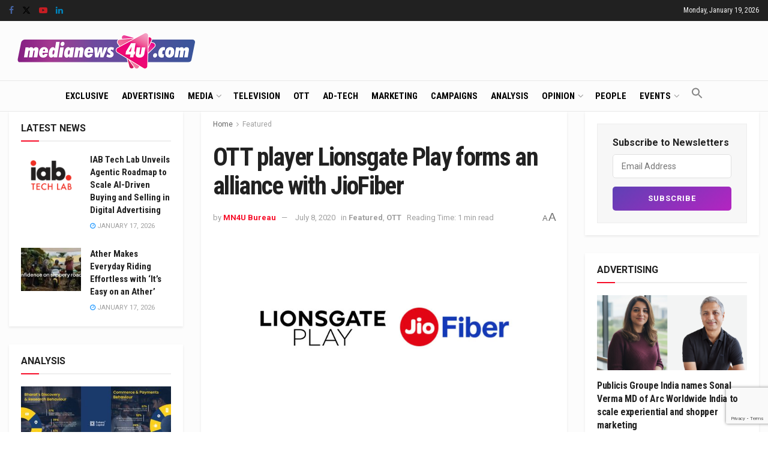

--- FILE ---
content_type: text/html; charset=utf-8
request_url: https://www.google.com/recaptcha/api2/anchor?ar=1&k=6LcFqGEoAAAAADDGsgIIzqDokDCRx5bM-QuQ-Zqo&co=aHR0cHM6Ly93d3cubWVkaWFuZXdzNHUuY29tOjQ0Mw..&hl=en&v=PoyoqOPhxBO7pBk68S4YbpHZ&size=invisible&anchor-ms=20000&execute-ms=30000&cb=fp4tzasqxcvg
body_size: 48690
content:
<!DOCTYPE HTML><html dir="ltr" lang="en"><head><meta http-equiv="Content-Type" content="text/html; charset=UTF-8">
<meta http-equiv="X-UA-Compatible" content="IE=edge">
<title>reCAPTCHA</title>
<style type="text/css">
/* cyrillic-ext */
@font-face {
  font-family: 'Roboto';
  font-style: normal;
  font-weight: 400;
  font-stretch: 100%;
  src: url(//fonts.gstatic.com/s/roboto/v48/KFO7CnqEu92Fr1ME7kSn66aGLdTylUAMa3GUBHMdazTgWw.woff2) format('woff2');
  unicode-range: U+0460-052F, U+1C80-1C8A, U+20B4, U+2DE0-2DFF, U+A640-A69F, U+FE2E-FE2F;
}
/* cyrillic */
@font-face {
  font-family: 'Roboto';
  font-style: normal;
  font-weight: 400;
  font-stretch: 100%;
  src: url(//fonts.gstatic.com/s/roboto/v48/KFO7CnqEu92Fr1ME7kSn66aGLdTylUAMa3iUBHMdazTgWw.woff2) format('woff2');
  unicode-range: U+0301, U+0400-045F, U+0490-0491, U+04B0-04B1, U+2116;
}
/* greek-ext */
@font-face {
  font-family: 'Roboto';
  font-style: normal;
  font-weight: 400;
  font-stretch: 100%;
  src: url(//fonts.gstatic.com/s/roboto/v48/KFO7CnqEu92Fr1ME7kSn66aGLdTylUAMa3CUBHMdazTgWw.woff2) format('woff2');
  unicode-range: U+1F00-1FFF;
}
/* greek */
@font-face {
  font-family: 'Roboto';
  font-style: normal;
  font-weight: 400;
  font-stretch: 100%;
  src: url(//fonts.gstatic.com/s/roboto/v48/KFO7CnqEu92Fr1ME7kSn66aGLdTylUAMa3-UBHMdazTgWw.woff2) format('woff2');
  unicode-range: U+0370-0377, U+037A-037F, U+0384-038A, U+038C, U+038E-03A1, U+03A3-03FF;
}
/* math */
@font-face {
  font-family: 'Roboto';
  font-style: normal;
  font-weight: 400;
  font-stretch: 100%;
  src: url(//fonts.gstatic.com/s/roboto/v48/KFO7CnqEu92Fr1ME7kSn66aGLdTylUAMawCUBHMdazTgWw.woff2) format('woff2');
  unicode-range: U+0302-0303, U+0305, U+0307-0308, U+0310, U+0312, U+0315, U+031A, U+0326-0327, U+032C, U+032F-0330, U+0332-0333, U+0338, U+033A, U+0346, U+034D, U+0391-03A1, U+03A3-03A9, U+03B1-03C9, U+03D1, U+03D5-03D6, U+03F0-03F1, U+03F4-03F5, U+2016-2017, U+2034-2038, U+203C, U+2040, U+2043, U+2047, U+2050, U+2057, U+205F, U+2070-2071, U+2074-208E, U+2090-209C, U+20D0-20DC, U+20E1, U+20E5-20EF, U+2100-2112, U+2114-2115, U+2117-2121, U+2123-214F, U+2190, U+2192, U+2194-21AE, U+21B0-21E5, U+21F1-21F2, U+21F4-2211, U+2213-2214, U+2216-22FF, U+2308-230B, U+2310, U+2319, U+231C-2321, U+2336-237A, U+237C, U+2395, U+239B-23B7, U+23D0, U+23DC-23E1, U+2474-2475, U+25AF, U+25B3, U+25B7, U+25BD, U+25C1, U+25CA, U+25CC, U+25FB, U+266D-266F, U+27C0-27FF, U+2900-2AFF, U+2B0E-2B11, U+2B30-2B4C, U+2BFE, U+3030, U+FF5B, U+FF5D, U+1D400-1D7FF, U+1EE00-1EEFF;
}
/* symbols */
@font-face {
  font-family: 'Roboto';
  font-style: normal;
  font-weight: 400;
  font-stretch: 100%;
  src: url(//fonts.gstatic.com/s/roboto/v48/KFO7CnqEu92Fr1ME7kSn66aGLdTylUAMaxKUBHMdazTgWw.woff2) format('woff2');
  unicode-range: U+0001-000C, U+000E-001F, U+007F-009F, U+20DD-20E0, U+20E2-20E4, U+2150-218F, U+2190, U+2192, U+2194-2199, U+21AF, U+21E6-21F0, U+21F3, U+2218-2219, U+2299, U+22C4-22C6, U+2300-243F, U+2440-244A, U+2460-24FF, U+25A0-27BF, U+2800-28FF, U+2921-2922, U+2981, U+29BF, U+29EB, U+2B00-2BFF, U+4DC0-4DFF, U+FFF9-FFFB, U+10140-1018E, U+10190-1019C, U+101A0, U+101D0-101FD, U+102E0-102FB, U+10E60-10E7E, U+1D2C0-1D2D3, U+1D2E0-1D37F, U+1F000-1F0FF, U+1F100-1F1AD, U+1F1E6-1F1FF, U+1F30D-1F30F, U+1F315, U+1F31C, U+1F31E, U+1F320-1F32C, U+1F336, U+1F378, U+1F37D, U+1F382, U+1F393-1F39F, U+1F3A7-1F3A8, U+1F3AC-1F3AF, U+1F3C2, U+1F3C4-1F3C6, U+1F3CA-1F3CE, U+1F3D4-1F3E0, U+1F3ED, U+1F3F1-1F3F3, U+1F3F5-1F3F7, U+1F408, U+1F415, U+1F41F, U+1F426, U+1F43F, U+1F441-1F442, U+1F444, U+1F446-1F449, U+1F44C-1F44E, U+1F453, U+1F46A, U+1F47D, U+1F4A3, U+1F4B0, U+1F4B3, U+1F4B9, U+1F4BB, U+1F4BF, U+1F4C8-1F4CB, U+1F4D6, U+1F4DA, U+1F4DF, U+1F4E3-1F4E6, U+1F4EA-1F4ED, U+1F4F7, U+1F4F9-1F4FB, U+1F4FD-1F4FE, U+1F503, U+1F507-1F50B, U+1F50D, U+1F512-1F513, U+1F53E-1F54A, U+1F54F-1F5FA, U+1F610, U+1F650-1F67F, U+1F687, U+1F68D, U+1F691, U+1F694, U+1F698, U+1F6AD, U+1F6B2, U+1F6B9-1F6BA, U+1F6BC, U+1F6C6-1F6CF, U+1F6D3-1F6D7, U+1F6E0-1F6EA, U+1F6F0-1F6F3, U+1F6F7-1F6FC, U+1F700-1F7FF, U+1F800-1F80B, U+1F810-1F847, U+1F850-1F859, U+1F860-1F887, U+1F890-1F8AD, U+1F8B0-1F8BB, U+1F8C0-1F8C1, U+1F900-1F90B, U+1F93B, U+1F946, U+1F984, U+1F996, U+1F9E9, U+1FA00-1FA6F, U+1FA70-1FA7C, U+1FA80-1FA89, U+1FA8F-1FAC6, U+1FACE-1FADC, U+1FADF-1FAE9, U+1FAF0-1FAF8, U+1FB00-1FBFF;
}
/* vietnamese */
@font-face {
  font-family: 'Roboto';
  font-style: normal;
  font-weight: 400;
  font-stretch: 100%;
  src: url(//fonts.gstatic.com/s/roboto/v48/KFO7CnqEu92Fr1ME7kSn66aGLdTylUAMa3OUBHMdazTgWw.woff2) format('woff2');
  unicode-range: U+0102-0103, U+0110-0111, U+0128-0129, U+0168-0169, U+01A0-01A1, U+01AF-01B0, U+0300-0301, U+0303-0304, U+0308-0309, U+0323, U+0329, U+1EA0-1EF9, U+20AB;
}
/* latin-ext */
@font-face {
  font-family: 'Roboto';
  font-style: normal;
  font-weight: 400;
  font-stretch: 100%;
  src: url(//fonts.gstatic.com/s/roboto/v48/KFO7CnqEu92Fr1ME7kSn66aGLdTylUAMa3KUBHMdazTgWw.woff2) format('woff2');
  unicode-range: U+0100-02BA, U+02BD-02C5, U+02C7-02CC, U+02CE-02D7, U+02DD-02FF, U+0304, U+0308, U+0329, U+1D00-1DBF, U+1E00-1E9F, U+1EF2-1EFF, U+2020, U+20A0-20AB, U+20AD-20C0, U+2113, U+2C60-2C7F, U+A720-A7FF;
}
/* latin */
@font-face {
  font-family: 'Roboto';
  font-style: normal;
  font-weight: 400;
  font-stretch: 100%;
  src: url(//fonts.gstatic.com/s/roboto/v48/KFO7CnqEu92Fr1ME7kSn66aGLdTylUAMa3yUBHMdazQ.woff2) format('woff2');
  unicode-range: U+0000-00FF, U+0131, U+0152-0153, U+02BB-02BC, U+02C6, U+02DA, U+02DC, U+0304, U+0308, U+0329, U+2000-206F, U+20AC, U+2122, U+2191, U+2193, U+2212, U+2215, U+FEFF, U+FFFD;
}
/* cyrillic-ext */
@font-face {
  font-family: 'Roboto';
  font-style: normal;
  font-weight: 500;
  font-stretch: 100%;
  src: url(//fonts.gstatic.com/s/roboto/v48/KFO7CnqEu92Fr1ME7kSn66aGLdTylUAMa3GUBHMdazTgWw.woff2) format('woff2');
  unicode-range: U+0460-052F, U+1C80-1C8A, U+20B4, U+2DE0-2DFF, U+A640-A69F, U+FE2E-FE2F;
}
/* cyrillic */
@font-face {
  font-family: 'Roboto';
  font-style: normal;
  font-weight: 500;
  font-stretch: 100%;
  src: url(//fonts.gstatic.com/s/roboto/v48/KFO7CnqEu92Fr1ME7kSn66aGLdTylUAMa3iUBHMdazTgWw.woff2) format('woff2');
  unicode-range: U+0301, U+0400-045F, U+0490-0491, U+04B0-04B1, U+2116;
}
/* greek-ext */
@font-face {
  font-family: 'Roboto';
  font-style: normal;
  font-weight: 500;
  font-stretch: 100%;
  src: url(//fonts.gstatic.com/s/roboto/v48/KFO7CnqEu92Fr1ME7kSn66aGLdTylUAMa3CUBHMdazTgWw.woff2) format('woff2');
  unicode-range: U+1F00-1FFF;
}
/* greek */
@font-face {
  font-family: 'Roboto';
  font-style: normal;
  font-weight: 500;
  font-stretch: 100%;
  src: url(//fonts.gstatic.com/s/roboto/v48/KFO7CnqEu92Fr1ME7kSn66aGLdTylUAMa3-UBHMdazTgWw.woff2) format('woff2');
  unicode-range: U+0370-0377, U+037A-037F, U+0384-038A, U+038C, U+038E-03A1, U+03A3-03FF;
}
/* math */
@font-face {
  font-family: 'Roboto';
  font-style: normal;
  font-weight: 500;
  font-stretch: 100%;
  src: url(//fonts.gstatic.com/s/roboto/v48/KFO7CnqEu92Fr1ME7kSn66aGLdTylUAMawCUBHMdazTgWw.woff2) format('woff2');
  unicode-range: U+0302-0303, U+0305, U+0307-0308, U+0310, U+0312, U+0315, U+031A, U+0326-0327, U+032C, U+032F-0330, U+0332-0333, U+0338, U+033A, U+0346, U+034D, U+0391-03A1, U+03A3-03A9, U+03B1-03C9, U+03D1, U+03D5-03D6, U+03F0-03F1, U+03F4-03F5, U+2016-2017, U+2034-2038, U+203C, U+2040, U+2043, U+2047, U+2050, U+2057, U+205F, U+2070-2071, U+2074-208E, U+2090-209C, U+20D0-20DC, U+20E1, U+20E5-20EF, U+2100-2112, U+2114-2115, U+2117-2121, U+2123-214F, U+2190, U+2192, U+2194-21AE, U+21B0-21E5, U+21F1-21F2, U+21F4-2211, U+2213-2214, U+2216-22FF, U+2308-230B, U+2310, U+2319, U+231C-2321, U+2336-237A, U+237C, U+2395, U+239B-23B7, U+23D0, U+23DC-23E1, U+2474-2475, U+25AF, U+25B3, U+25B7, U+25BD, U+25C1, U+25CA, U+25CC, U+25FB, U+266D-266F, U+27C0-27FF, U+2900-2AFF, U+2B0E-2B11, U+2B30-2B4C, U+2BFE, U+3030, U+FF5B, U+FF5D, U+1D400-1D7FF, U+1EE00-1EEFF;
}
/* symbols */
@font-face {
  font-family: 'Roboto';
  font-style: normal;
  font-weight: 500;
  font-stretch: 100%;
  src: url(//fonts.gstatic.com/s/roboto/v48/KFO7CnqEu92Fr1ME7kSn66aGLdTylUAMaxKUBHMdazTgWw.woff2) format('woff2');
  unicode-range: U+0001-000C, U+000E-001F, U+007F-009F, U+20DD-20E0, U+20E2-20E4, U+2150-218F, U+2190, U+2192, U+2194-2199, U+21AF, U+21E6-21F0, U+21F3, U+2218-2219, U+2299, U+22C4-22C6, U+2300-243F, U+2440-244A, U+2460-24FF, U+25A0-27BF, U+2800-28FF, U+2921-2922, U+2981, U+29BF, U+29EB, U+2B00-2BFF, U+4DC0-4DFF, U+FFF9-FFFB, U+10140-1018E, U+10190-1019C, U+101A0, U+101D0-101FD, U+102E0-102FB, U+10E60-10E7E, U+1D2C0-1D2D3, U+1D2E0-1D37F, U+1F000-1F0FF, U+1F100-1F1AD, U+1F1E6-1F1FF, U+1F30D-1F30F, U+1F315, U+1F31C, U+1F31E, U+1F320-1F32C, U+1F336, U+1F378, U+1F37D, U+1F382, U+1F393-1F39F, U+1F3A7-1F3A8, U+1F3AC-1F3AF, U+1F3C2, U+1F3C4-1F3C6, U+1F3CA-1F3CE, U+1F3D4-1F3E0, U+1F3ED, U+1F3F1-1F3F3, U+1F3F5-1F3F7, U+1F408, U+1F415, U+1F41F, U+1F426, U+1F43F, U+1F441-1F442, U+1F444, U+1F446-1F449, U+1F44C-1F44E, U+1F453, U+1F46A, U+1F47D, U+1F4A3, U+1F4B0, U+1F4B3, U+1F4B9, U+1F4BB, U+1F4BF, U+1F4C8-1F4CB, U+1F4D6, U+1F4DA, U+1F4DF, U+1F4E3-1F4E6, U+1F4EA-1F4ED, U+1F4F7, U+1F4F9-1F4FB, U+1F4FD-1F4FE, U+1F503, U+1F507-1F50B, U+1F50D, U+1F512-1F513, U+1F53E-1F54A, U+1F54F-1F5FA, U+1F610, U+1F650-1F67F, U+1F687, U+1F68D, U+1F691, U+1F694, U+1F698, U+1F6AD, U+1F6B2, U+1F6B9-1F6BA, U+1F6BC, U+1F6C6-1F6CF, U+1F6D3-1F6D7, U+1F6E0-1F6EA, U+1F6F0-1F6F3, U+1F6F7-1F6FC, U+1F700-1F7FF, U+1F800-1F80B, U+1F810-1F847, U+1F850-1F859, U+1F860-1F887, U+1F890-1F8AD, U+1F8B0-1F8BB, U+1F8C0-1F8C1, U+1F900-1F90B, U+1F93B, U+1F946, U+1F984, U+1F996, U+1F9E9, U+1FA00-1FA6F, U+1FA70-1FA7C, U+1FA80-1FA89, U+1FA8F-1FAC6, U+1FACE-1FADC, U+1FADF-1FAE9, U+1FAF0-1FAF8, U+1FB00-1FBFF;
}
/* vietnamese */
@font-face {
  font-family: 'Roboto';
  font-style: normal;
  font-weight: 500;
  font-stretch: 100%;
  src: url(//fonts.gstatic.com/s/roboto/v48/KFO7CnqEu92Fr1ME7kSn66aGLdTylUAMa3OUBHMdazTgWw.woff2) format('woff2');
  unicode-range: U+0102-0103, U+0110-0111, U+0128-0129, U+0168-0169, U+01A0-01A1, U+01AF-01B0, U+0300-0301, U+0303-0304, U+0308-0309, U+0323, U+0329, U+1EA0-1EF9, U+20AB;
}
/* latin-ext */
@font-face {
  font-family: 'Roboto';
  font-style: normal;
  font-weight: 500;
  font-stretch: 100%;
  src: url(//fonts.gstatic.com/s/roboto/v48/KFO7CnqEu92Fr1ME7kSn66aGLdTylUAMa3KUBHMdazTgWw.woff2) format('woff2');
  unicode-range: U+0100-02BA, U+02BD-02C5, U+02C7-02CC, U+02CE-02D7, U+02DD-02FF, U+0304, U+0308, U+0329, U+1D00-1DBF, U+1E00-1E9F, U+1EF2-1EFF, U+2020, U+20A0-20AB, U+20AD-20C0, U+2113, U+2C60-2C7F, U+A720-A7FF;
}
/* latin */
@font-face {
  font-family: 'Roboto';
  font-style: normal;
  font-weight: 500;
  font-stretch: 100%;
  src: url(//fonts.gstatic.com/s/roboto/v48/KFO7CnqEu92Fr1ME7kSn66aGLdTylUAMa3yUBHMdazQ.woff2) format('woff2');
  unicode-range: U+0000-00FF, U+0131, U+0152-0153, U+02BB-02BC, U+02C6, U+02DA, U+02DC, U+0304, U+0308, U+0329, U+2000-206F, U+20AC, U+2122, U+2191, U+2193, U+2212, U+2215, U+FEFF, U+FFFD;
}
/* cyrillic-ext */
@font-face {
  font-family: 'Roboto';
  font-style: normal;
  font-weight: 900;
  font-stretch: 100%;
  src: url(//fonts.gstatic.com/s/roboto/v48/KFO7CnqEu92Fr1ME7kSn66aGLdTylUAMa3GUBHMdazTgWw.woff2) format('woff2');
  unicode-range: U+0460-052F, U+1C80-1C8A, U+20B4, U+2DE0-2DFF, U+A640-A69F, U+FE2E-FE2F;
}
/* cyrillic */
@font-face {
  font-family: 'Roboto';
  font-style: normal;
  font-weight: 900;
  font-stretch: 100%;
  src: url(//fonts.gstatic.com/s/roboto/v48/KFO7CnqEu92Fr1ME7kSn66aGLdTylUAMa3iUBHMdazTgWw.woff2) format('woff2');
  unicode-range: U+0301, U+0400-045F, U+0490-0491, U+04B0-04B1, U+2116;
}
/* greek-ext */
@font-face {
  font-family: 'Roboto';
  font-style: normal;
  font-weight: 900;
  font-stretch: 100%;
  src: url(//fonts.gstatic.com/s/roboto/v48/KFO7CnqEu92Fr1ME7kSn66aGLdTylUAMa3CUBHMdazTgWw.woff2) format('woff2');
  unicode-range: U+1F00-1FFF;
}
/* greek */
@font-face {
  font-family: 'Roboto';
  font-style: normal;
  font-weight: 900;
  font-stretch: 100%;
  src: url(//fonts.gstatic.com/s/roboto/v48/KFO7CnqEu92Fr1ME7kSn66aGLdTylUAMa3-UBHMdazTgWw.woff2) format('woff2');
  unicode-range: U+0370-0377, U+037A-037F, U+0384-038A, U+038C, U+038E-03A1, U+03A3-03FF;
}
/* math */
@font-face {
  font-family: 'Roboto';
  font-style: normal;
  font-weight: 900;
  font-stretch: 100%;
  src: url(//fonts.gstatic.com/s/roboto/v48/KFO7CnqEu92Fr1ME7kSn66aGLdTylUAMawCUBHMdazTgWw.woff2) format('woff2');
  unicode-range: U+0302-0303, U+0305, U+0307-0308, U+0310, U+0312, U+0315, U+031A, U+0326-0327, U+032C, U+032F-0330, U+0332-0333, U+0338, U+033A, U+0346, U+034D, U+0391-03A1, U+03A3-03A9, U+03B1-03C9, U+03D1, U+03D5-03D6, U+03F0-03F1, U+03F4-03F5, U+2016-2017, U+2034-2038, U+203C, U+2040, U+2043, U+2047, U+2050, U+2057, U+205F, U+2070-2071, U+2074-208E, U+2090-209C, U+20D0-20DC, U+20E1, U+20E5-20EF, U+2100-2112, U+2114-2115, U+2117-2121, U+2123-214F, U+2190, U+2192, U+2194-21AE, U+21B0-21E5, U+21F1-21F2, U+21F4-2211, U+2213-2214, U+2216-22FF, U+2308-230B, U+2310, U+2319, U+231C-2321, U+2336-237A, U+237C, U+2395, U+239B-23B7, U+23D0, U+23DC-23E1, U+2474-2475, U+25AF, U+25B3, U+25B7, U+25BD, U+25C1, U+25CA, U+25CC, U+25FB, U+266D-266F, U+27C0-27FF, U+2900-2AFF, U+2B0E-2B11, U+2B30-2B4C, U+2BFE, U+3030, U+FF5B, U+FF5D, U+1D400-1D7FF, U+1EE00-1EEFF;
}
/* symbols */
@font-face {
  font-family: 'Roboto';
  font-style: normal;
  font-weight: 900;
  font-stretch: 100%;
  src: url(//fonts.gstatic.com/s/roboto/v48/KFO7CnqEu92Fr1ME7kSn66aGLdTylUAMaxKUBHMdazTgWw.woff2) format('woff2');
  unicode-range: U+0001-000C, U+000E-001F, U+007F-009F, U+20DD-20E0, U+20E2-20E4, U+2150-218F, U+2190, U+2192, U+2194-2199, U+21AF, U+21E6-21F0, U+21F3, U+2218-2219, U+2299, U+22C4-22C6, U+2300-243F, U+2440-244A, U+2460-24FF, U+25A0-27BF, U+2800-28FF, U+2921-2922, U+2981, U+29BF, U+29EB, U+2B00-2BFF, U+4DC0-4DFF, U+FFF9-FFFB, U+10140-1018E, U+10190-1019C, U+101A0, U+101D0-101FD, U+102E0-102FB, U+10E60-10E7E, U+1D2C0-1D2D3, U+1D2E0-1D37F, U+1F000-1F0FF, U+1F100-1F1AD, U+1F1E6-1F1FF, U+1F30D-1F30F, U+1F315, U+1F31C, U+1F31E, U+1F320-1F32C, U+1F336, U+1F378, U+1F37D, U+1F382, U+1F393-1F39F, U+1F3A7-1F3A8, U+1F3AC-1F3AF, U+1F3C2, U+1F3C4-1F3C6, U+1F3CA-1F3CE, U+1F3D4-1F3E0, U+1F3ED, U+1F3F1-1F3F3, U+1F3F5-1F3F7, U+1F408, U+1F415, U+1F41F, U+1F426, U+1F43F, U+1F441-1F442, U+1F444, U+1F446-1F449, U+1F44C-1F44E, U+1F453, U+1F46A, U+1F47D, U+1F4A3, U+1F4B0, U+1F4B3, U+1F4B9, U+1F4BB, U+1F4BF, U+1F4C8-1F4CB, U+1F4D6, U+1F4DA, U+1F4DF, U+1F4E3-1F4E6, U+1F4EA-1F4ED, U+1F4F7, U+1F4F9-1F4FB, U+1F4FD-1F4FE, U+1F503, U+1F507-1F50B, U+1F50D, U+1F512-1F513, U+1F53E-1F54A, U+1F54F-1F5FA, U+1F610, U+1F650-1F67F, U+1F687, U+1F68D, U+1F691, U+1F694, U+1F698, U+1F6AD, U+1F6B2, U+1F6B9-1F6BA, U+1F6BC, U+1F6C6-1F6CF, U+1F6D3-1F6D7, U+1F6E0-1F6EA, U+1F6F0-1F6F3, U+1F6F7-1F6FC, U+1F700-1F7FF, U+1F800-1F80B, U+1F810-1F847, U+1F850-1F859, U+1F860-1F887, U+1F890-1F8AD, U+1F8B0-1F8BB, U+1F8C0-1F8C1, U+1F900-1F90B, U+1F93B, U+1F946, U+1F984, U+1F996, U+1F9E9, U+1FA00-1FA6F, U+1FA70-1FA7C, U+1FA80-1FA89, U+1FA8F-1FAC6, U+1FACE-1FADC, U+1FADF-1FAE9, U+1FAF0-1FAF8, U+1FB00-1FBFF;
}
/* vietnamese */
@font-face {
  font-family: 'Roboto';
  font-style: normal;
  font-weight: 900;
  font-stretch: 100%;
  src: url(//fonts.gstatic.com/s/roboto/v48/KFO7CnqEu92Fr1ME7kSn66aGLdTylUAMa3OUBHMdazTgWw.woff2) format('woff2');
  unicode-range: U+0102-0103, U+0110-0111, U+0128-0129, U+0168-0169, U+01A0-01A1, U+01AF-01B0, U+0300-0301, U+0303-0304, U+0308-0309, U+0323, U+0329, U+1EA0-1EF9, U+20AB;
}
/* latin-ext */
@font-face {
  font-family: 'Roboto';
  font-style: normal;
  font-weight: 900;
  font-stretch: 100%;
  src: url(//fonts.gstatic.com/s/roboto/v48/KFO7CnqEu92Fr1ME7kSn66aGLdTylUAMa3KUBHMdazTgWw.woff2) format('woff2');
  unicode-range: U+0100-02BA, U+02BD-02C5, U+02C7-02CC, U+02CE-02D7, U+02DD-02FF, U+0304, U+0308, U+0329, U+1D00-1DBF, U+1E00-1E9F, U+1EF2-1EFF, U+2020, U+20A0-20AB, U+20AD-20C0, U+2113, U+2C60-2C7F, U+A720-A7FF;
}
/* latin */
@font-face {
  font-family: 'Roboto';
  font-style: normal;
  font-weight: 900;
  font-stretch: 100%;
  src: url(//fonts.gstatic.com/s/roboto/v48/KFO7CnqEu92Fr1ME7kSn66aGLdTylUAMa3yUBHMdazQ.woff2) format('woff2');
  unicode-range: U+0000-00FF, U+0131, U+0152-0153, U+02BB-02BC, U+02C6, U+02DA, U+02DC, U+0304, U+0308, U+0329, U+2000-206F, U+20AC, U+2122, U+2191, U+2193, U+2212, U+2215, U+FEFF, U+FFFD;
}

</style>
<link rel="stylesheet" type="text/css" href="https://www.gstatic.com/recaptcha/releases/PoyoqOPhxBO7pBk68S4YbpHZ/styles__ltr.css">
<script nonce="h5ZHC6oB41KbJq-wkL6PMQ" type="text/javascript">window['__recaptcha_api'] = 'https://www.google.com/recaptcha/api2/';</script>
<script type="text/javascript" src="https://www.gstatic.com/recaptcha/releases/PoyoqOPhxBO7pBk68S4YbpHZ/recaptcha__en.js" nonce="h5ZHC6oB41KbJq-wkL6PMQ">
      
    </script></head>
<body><div id="rc-anchor-alert" class="rc-anchor-alert"></div>
<input type="hidden" id="recaptcha-token" value="[base64]">
<script type="text/javascript" nonce="h5ZHC6oB41KbJq-wkL6PMQ">
      recaptcha.anchor.Main.init("[\x22ainput\x22,[\x22bgdata\x22,\x22\x22,\[base64]/[base64]/bmV3IFpbdF0obVswXSk6Sz09Mj9uZXcgWlt0XShtWzBdLG1bMV0pOks9PTM/bmV3IFpbdF0obVswXSxtWzFdLG1bMl0pOks9PTQ/[base64]/[base64]/[base64]/[base64]/[base64]/[base64]/[base64]/[base64]/[base64]/[base64]/[base64]/[base64]/[base64]/[base64]\\u003d\\u003d\x22,\[base64]\\u003d\x22,\x22c8KFw6IDAmHDkxFRFg7CtUfCgD8pw77Clw7DhsK2w4TCgjUYTcK0WFEHbsO2eMO0wpfDgsOgw7Yww67CvsOrSEPDo2dbwozDqnBnccKHwqdGwqrCuxvCnVRhYic3w4HDvcOew5dlwrk6w5nDosKMBCbDiMK8wqQ1wqw5CMORZwzCqMO3wp/[base64]/[base64]/CicKhcTVdwr3DicKzMgcCLsOeIlkewpBjw5tLJcOFw6bCpAwlwrsaMVPDoy3Dj8OTw68bJ8OPRcODwpMVVg7DoMKBwr/Dr8KPw67ChsKbYTLCjcKFBcKlw4QwZld+NxTCgsKpw6rDlsKLwqbDpSt/OG1JSwDCp8KLRcOSVMK4w7DDs8OiwrVBS8O2dcKWw6jDrsOVwoDCkB4NMcKCBAsUNsKbw6sWQcKdSMKPw7zCo8KgRzBNKGbDrMO/ZcKWGkktW0bDmsOuGUVtIGsxwoNyw4MiL8OOwop9w4/DsSldUHzCusKaw5s/[base64]/CrGIIwrw+wrjDocKtG8K7wqMHw4J2fcOQw7B5wrAJw4DDk17CqMKOw4JXMxxxw4pRHx3Dg17DoEtXFyl5w7JoHXBWwrI5PsO0TMKdwrfDulLDs8KAwovDpMKuwqJ2Vy3CtkhOwqkeM8O9wq/Cpn5xFXjCicKbPcOwJgYVw57CvWvCmVdOwpBow6DClcO+dm5cD2t+U8OxX8KgW8Kxw6XCocOowrwjwp05TkTCpMOODDkYw6PDg8KgYCwHYcK4IlzCrUA4wqkiMcORwq4DwrVCE0FFETItw6wmA8KqwqjDjyc7JxPCtsKfZB/ClcOrw5FhFTdWNkzDk1zCg8K/[base64]/Cs04YF8K1YsOrwpHClsKyw4rClkTChcKEwrpWbcONwr9Cwo/CvEPCnQTDr8K/QgDClBXCicO8cXXCtcORw4HCnXNyFsOALyTDoMK0a8OrZMKsw5MWwrVhwqfCvsKkwp7CkcKtwrI9wqLCocOBwofCuELDkmFEOjxCRTxyw5tZfMO6w7FSwobCjXU5O0DCuwEhw5MhwrtfwrHDozjCj1sJw6/DtTQFw4TChRLDjl1xwp9uwrUpw4YrSkrDqMKDSsOuwoTCucOpwoJIwrVtaxYxCTdrUQ/CowUuUsOPw6nCnTQhGSTCrC0ndcKGw63Dg8OmcMOKw6RPw4AiwoHDlhdSw5FYDQ9tXwVpLMOTIMKNwq5awoXDo8K0w6J7DcK4wqxjKcOtwo4JLSIkwphQw73Ch8O/EcKdwrjCuMKkwrrCtsObd1oZISHCjz19MsOUwpfDrTTDkXjCiBvCqsO2wqIQIy/[base64]/w6HChMOiw4TDgloGw5t6wrRbw6kCwoLCmnjCjjLDtcKwaAPCqsOeXljCl8KQHUDDhcOuQlNadVZkwp7Dgj83wqIcw4Npw7ICw7hnTyfCpnUiK8Ovw5/Cv8OnbsK/egDDnHQXw4EMwr/ChsOUUWlzw5zDpMKyF1HDs8Kiw4DCg0PDj8KgwrQOGsK0w4VrbArDjMK7wqHCixfCtSTDu8OYIFDCp8OmcVPDjsKXw4kzwrfCkAtzwprCj3LDlR3DvcOWw4XDp2IGw6XDjcKjwoXDt1rCh8KBw4bDqcOWccK/HQM5C8OtfmRjEk0nw61fw4zDmgzCtUTDtMOtRDzCthzCuMOUKMKIwrbCgMObw4Qgw4rDgnnChGwVSE8iw5PDoTbDscOOw6bCm8KzcMOdw5keFhdkwqMEJAFEBDB/D8OQEjfDg8K7QyIhw5Mxw7vDjcK3U8KUURTCoh10w4c/B2HCtlM9VsO4wrjDplHCuGFNRMOFeiBhwqnDpkY6w7UfYMKSworCrcOEJcODw4LCt0/Dk2QDw69FwqnCl8Kpwo1qQcKxw7zDgsOUw4cMf8O2XMODOgLCjjfCi8Obw6VlccKJA8Kdw5YBE8Kqw6vCi2EWw6nDtQvDoQVFEiVXw40YeMK/wqLDpAvDocO7w5XDkhVfDsKZcMOgDyvDgifDshE1Ay3DrlBkAMOpMRPDuMOswo5RUnTCjHvDhwTCscOePsOfFMKlw4jDj8OYwo5vLXRqwonCm8OuBMObczwJw5I5w6/DtwYkw63CncKdwoLCg8Otwqs2IF5PM8OmRMKuw7TDs8KRBzTCn8KSw4wrKcKbw5Fxw6Uhw7XCh8OnNMK6BVBtUMKGeBzCn8KwB01Qwoofwod6WMOCHMK6SywXw7EOw5HDjsKFRCrCh8OtwpTCtiwDOcKaPV4BEsOGDD3CjMOwJcK5ZcKpGU/[base64]/[base64]/PcOdw6hxCMO1wpIkwrZoVcO8ESzDiR8vwp3Dq8K6w4bDmV7Cq1vCvhdrMMOJfMKsIVDCksOPw542w6omQm3CtSTCgMOww6vCvcKEwqTCv8K8wrjCmHjDoCAfDQvCsy8tw6vDisOoEkU+ExJZw6/CmsOkwoATbcO0c8OoN0Y4wpDDqsO0wqTDgcKkTDbCpsO1w5pXw5HDsB8WIMOHw65GCwrDqMKyE8OxHw3Cr2IhYB9MI8OycsKYw6YkUMOXw5PCuSliwoLCisOZw6LDgMKuwqfCr8OPQsK5WcOlw4RdXsKnw6dRGsK4w7nCuMKwJ8Opwr8YBMKOwog8wr/ClsOXVsOtQnfCqCEXP8K0w70/wphyw69nw7dpwo/[base64]/[base64]/wrPCpsKkMw7CnQJfw67Dv8KjwqTDncOTwqgiw4Rbwr3DkMORw7PDjMKGCsKOeT/DksOGOcKCT2bDr8K/[base64]/[base64]/DtMKaw6AqCUpGDMKcw4jDu8OXw6bDjsOBwqLCtnsGfsOPw4xFw6fDvsKZBE1bwoPDh1EgYcKTw4rCt8OZBMOewpYvDcO1IMKvQkV2w6YrJsO6w7nDiynCp8KTWQAUMyQLwqrDgAh9wo3CrBZeZsOnwqshfsKWw6bDsmHCjsO/wqjDuklFCSnDtMKeKl/DhUsDJjnDssOBwo3Dm8K2wonCjRvCp8KycjHCvcKLwpQ6w6fDnk5twoEiAsKlLsO5wpPCusKHIkNnw5fDlgkLQDd9ecOBw6FMcsOdwrbCh07CnDFZX8O1MkPClMOcwpLDlsKRwqbDmkRFSxkvQgdPFsKhw5NvQmLDt8KVAsKcPGDChhPCsxzCuMOmw67CiALDmcK0wr/[base64]/CqcKVw4jDvcK4e8OBC8Oow47CiFbCusKjAlTClcKTLsO3wpzDsMO4bi7CmCPDnkPDhsOfAsOtN8KKBsOxw41xSMOwwp/ChMKsQynCtXMpwrnCjgx9wpRwwojDu8Kvw60pD8ORwpzDm0rDu27DgcKUK0R7J8OGw5/Dt8KeK0Bhw7fCpsKxwrVnHcO+w4TCrHRNwq/DqQ0yw6rDtRIVw65MN8Kjwp8ow6VkUMOvSU3CiQ8aXcK1worClcOOw5zCmMOFw6Z5QB/DncOXw7PCvzNSQsO0w4NMYcKaw5BndMO5w6XCh1ZYw7MywrnCsSwaacOQwpnCsMOhB8K8w4HDpMK0esOcwqjCtRdAV1cKDCbCicO1wrR7E8O5CARLw6LDq33Drj/DphslMMKFw4szAsKowoMdw6bDr8K3FTLDucK+U3zCv3LDlcOrVMObw67CvQEfwpPCgMOuw5zChsK2wrjCtEQcGsOYCFdywrTClMKEwr/[base64]/EsKqwqHDgcKFwqNIN8OhGcKRw6bCk8KaJVrDv8OUwrouwptjw5/CssK3Zk3ClMK9P8O2w5TDh8OJwqoSw6AvBzTDhsOEekzCjS7Cr04Xf0ZzZcOJw6vCpBNoN1HDkcO8DMOXYMO2FTYQZkQyPS7Cj2nDucK/w6rChMK3wpdAw7jDhTXDuwDDuzXDsMOXw4vCtMOAwrsWwrUFIx1/UVRNw7zDqkTDowDCpgjCkcKlNAJIfFAwwqcawqhTSsKjw5ZiaEPCjsK8w6nCo8KcdsOCN8KEw7DCpsKXwprDkRPCnMOow5PDmMKWP3cqwrrDuMOzwrvDkAA7w7/[base64]/CgjDvcKrCMKAw4PDsBlSRsKowqUcwpkMw5I3wogvDRLDi2nDo8OoFMO8w4RNcMKuwp/[base64]/DthLDlsOwTMKhHcKdOwJJw7bDjnXDgMKIDcOvQsK0JScBQMOLWMOPeBbDnShwbMKQw4nDncOcw7HDqm0vw6wFw5Mnwo0GwpbDliHCgRkRw4zDlwXCmMKvTDkIw7h3w6E3wqU0HcKGwqg/[base64]/wr3CgMOTEsK+wqrDuGPCisO9I3Eocw07emLDux/DqMKYMMKuHMOtSm7CrEAsX1c9HMKDwqkuw5TDg1VTCk86MMOFwoUbWW1rZxdJwox4woszLFxFKsKRw591woFoQT9MCUtSAj3CvcOZE3UXw7XCjMKjNcOEJh7DhUPCj0gZbyzDpcKZQMK1YMOGwq/DuVjDixpaw6jDr2/[base64]/[base64]/Ck8OTwoFKwrrCkMKww6PDrsO8JQcfwqp3wrwBAzV0w65FKMO9YsOOw4Bew4ZZwpTCuMKlw7x/IsKvw6LCg8K7HBzDk8KgTysRwo9wfXHCg8O1U8OPw7HDkMKMw5/Dgg0Aw77Cu8KFwogbw7XCoCTDmsKYwpXChcK4wp8eAmTCg2BrfMK5dcKYTcKmFMOce8Ozw4dgDgTDucKqQsOhXCVKV8KRw6Ylw4LCr8Kow6UPw5TDscK4w7bDl0p6fDhKQQNIABDCh8OTw5/Dr8OhazR6NxfClMK7K2RJw4BURWx1w7gMewp8AMKvw5rCqgITd8O3S8OeccKSw4lfw6HDjUx8w4nDisKpYcKSQMKTeMOBwpEPRRzDh2fCn8KKa8OWOw3Dtk4xD3JQwrwVw4DDscKRw557XsOwwrZEw53CgigRwonDpxrDosOjFw9nwo9/A2ITw6vCq0vCjMKbY8K7DDAPVMOpwrPDmSbCkMKKC8KTwpbDoUrDkVkhMMKOPXHCscKCwqw8wo/[base64]/DmyVMVFzCosKHDSDDqWLDusKCwoPCrcO3w6E7UGXCvEnCugMAw6VDEsKBK8KRWHDDi8K6w58dw6xHKVPDqUHDusO9IxZ1Bg0mK0rCncKBwoh7w6LCoMKVwooXCzomCEkJTsOwDMOGwp9kecKSwrsqwoNjw5zDrTfDki/CisKBZ20Tw4bCqgkMw6DDn8KTw747w4N8EMKBwowpUcKYw4Bew7rDicONSsK6w5PDhMOUYsKmDMK5f8OqKg/[base64]/Dm1rDpW1Yw407dDbClsOnTMKMw5TCsMKzw5TCg1YELMKDbwTDhcK+w5jCqinCtSDCicONa8OfTcKuw7RGw7/CqRN6K0B4w71twpVtIEskfVZaw4cUw71Kw53DsHAzL3bCqsKSw75tw74fw4fCq8KYwqHDosKwTsOdVCRxw7Z0wr87wrsmw7IJwo/CgGjDoQrCjcOzwrdvDFMjwrzDiMKkLcOtU2JkwoIUHl4AFsO4PDxZa8KJE8Ouw77CisK6cl/DlsK8TyEfdHx3wq/CmjLDiQfCvnIKNMOydjrDjnNjH8O7JsO2AMK3w6fDlsOCcXUZwrjDk8O6w6kcAzRLYDLCu3g3wqPCmsOeXCHCjl1KSkjDs2zCncOfYAM/MWjDvhpRw4sFwp7CgsOiwqnDoXbDgcKdE8O1w5TDjQAtwp/[base64]/CicKew6HClXFkwpYhAsKQwrLDosK5wpXDmTM1bsOfacK1w6EsMA/DmcOAwps8EsKOfMO6LUfDqMKNw6tqNFZFW2jChX7DoMKyYUHDikBzw53CkT/DkhbDkcKWD0jDhlnCrcOFUFAfwqQ/w74eZsOSX1lOwrzCgHjCg8KmFlDCngrCtzdaw6nCkWDCjMO3woHCq2VHdMKfRsKMw51CYsKJw5cAeMKqwofCuCN/SyM5W1zDthJHw5AifFA+KQAcw7EIwrXCrTFSOMOcSCDDgS/CvGXDsMKqQcKuw7xSBDNZwp9RfA4ZDMOCfVUHwqrDsRZPwrpCWcKpDnALD8KUwqbDlMOcwovCncO2YMOyw40eHMKawozDiMOpwrvCglxUB0fDtV8nwrfCq0/DkSoRwqQmEMOLwp/DnMKYw4LCgMOTFCDDkywlw6zDsMOgNsOtw6gpw7fChW3DnCTDpXfDnFhJfsOsU1XCnCoyw6fDullhwrZEwoEYCWnDpsOsAsKhW8KsVsO3RsOUTsOiTnN3OsK7DcOoUHtOwqbChA3CoE/CqgfClnbDs2tLw5IKHsKPfXdXw4LDkGx2JljCinguwoDDuEDDoMKQw6rCgmgMw4HCoS8Zwq3DuMOgwqTDjsKkKS/[base64]/w7jDosKQw7PDmsOcwrYAQxvClMOfDFo9w47DvcK2BGxKCcODw4zCizrDu8KYeFAww6rDocKJPcOCdWLCusOCw7/DssK3w4bDn0BYwqQlXk4Ow7YQV1hpEnPDkMOyL0jChnLCqGHDpMO+AHrCu8KhPzfCh3rCoE9WLsOnwq7CsyrDlQElE2LDi3zCscKow6A3Im4ybcODdMK/wozCgMOlDCDDoD7DssOCNsO2wpDDv8KERE7DrzrDrx52wq7CicOZB8OsX2thd1rCrsKIAsOwE8KJNVvCp8K6KMKTYWzDhHrCucK8QsKywoAowr7Cr8OlwrfDtTRFF0/Dn1Enwq3CmMKoVMKDwqnDgEvCsMKqwrvDtcOjCXjCkMKMAFQzwpMZHnnDucOvw4PDq8OJHQxxw64Lw4nDgnhMw49tRG7Ctn9/[base64]/DmcOydcKnYsOSWMOIwqPClQHCmsKawq3CgVlkDmEvw5FpTyLCosKlUndGPVFXw6xFw5LCssOlCh3DhcO3NEbDt8OWw5PCqXDChsKRM8KqXsK2wqtPwqlvw7/DlD7CoFfCuMKGwqhDUjJuE8ORw5/[base64]/w79Wwp3DosKhc0/Ck0bDmDPCpMK+wpbDol51esOPKMOyJ8K3wowQwrrCpAvDh8O9w6l5HMKvU8OeMMK1asOhw5R2w6spwo91VsK/[base64]/KsK2wrNXwqzCksOLw54Mw7bChkg1L8OJwpg/[base64]/CoGrDiMKsMTbCusKNwqfDklfDpD3Duzolw4hBMMObLcO2wrHCv0TCqMOHwrMLWMKqwp7DqsKUFl5owo/DsnnDq8Kjwr5Rw6wCN8OFccO+DMOKPBU1wohTMsK0wpfCuWDDhRBCwo3CjsKeasOQw7EsHMOvIj0VwptswpAiesKwHMK1ZsOnWWojw47ClcOFB2MkSmhSH0BdXWbDkiAFDcOGScOqwofDr8KWTCJyGMONCCQ8V8OOw6HDtAVTwpBKQC/DoVErSiLDncO6wp/Cv8O5GyDCqkxwBS7CmkTDicK/LHDDlRQiw7jDmcOnw7/Dmg/Cqmsyw5rDtcOJwp8dwqLCmcOxU8KZF8KZw7fDjMOfOQNpCF3CgMOIBcOZwooNfcKfClfDtMOdJMK/CxbDtArCrcKDw63DhV7DiMKNUsO3w7vCpGEcUhHDqjU0wp/[base64]/DtgXCgFJkw6PDuzfDusKPwo/CjCbCl8KkMApKw6BUw6UXwrrDvMOZbyx3wrw/wqxiUMKjBsKrBsOwAmVzWMKpKibDm8ORbcKlcwNHwqfDgsO0wprDpsKjBXwjw5gIaCPDhWzDjMO/LsKfwq/DnTbDv8OJw4pGw74LwoBxwr4Mw4jCqhVzwpg8NBslwonCtMKCw7nCiMO8wq7Dp8KpwoMSR2F/R8KLw49KXWN5QTx5AQTDpcKIwqA3McKfw6UbaMKcVmrCkkTDtMK0wqPDplkew4HCgAxcOMKcw5nDk0cSG8OeSnzDtcKTw6jDqsK5KMOkZMOCwp3CpyPDqSd7BwjDsMKWJcKFwpvChh3Do8KXw7d6w6jCmQjCgFPCosOXX8O8w4U8esOkwo3CkcOtw50CwqPDp2/CpSNeSydtOVI1WMOhR1DCjDjDqMOmwrbDo8Oiw418wqrCrlFswqRew6XDmsKgN0g/BsKcJ8OuQsOUw6LDnMOQwr7DinXDsiEmA8OqOMOlTsKSCsKsw4nDn0BPwpTCt2A+wqoXw6wZw7rDosK9wrjCn2DCpk7CnMOrKj/CjgfCr8ORIVxLw61uw73CrcKOw4JcHmHCisOFGVRcDEA6c8OuwrVLw7hHLitpw5RfwoDCi8Oqw5jDicOFw6tmaMOYw7xXw7PCosO8wrpiYcOXQC/DmsOqwoVJNsKxw6bChMKeXcK+w78yw5Rxw6tJwrTDusKHwqACw6fClTvDsmU8w4jDhl3CthpPcnHCtFHDs8OTw5rCmS/CgcKLw63Cg1/DuMOJdMOIwpXCsMOsfDFGwr/[base64]/[base64]/egjDpMOSwr91w6IjJsO3HhHDtTrClSBow4kTw5fDr8OWw6vDhmUhDgd7RsOPR8O5A8OzwrnChnwUw7nCpcOydyliVsOwX8Kbw4LDj8O+Lj/DksKEw4YYw7Q3SQzDscKVJyPCpHUfw5DChMK/[base64]/DtsONZQs6PMOUCMKNw5vCoXPDnsOqNMOXw5Fvw7LCsMK6w4XDnkDCg3DCosOEwoDCjW7Cpk3CuMK7wp8Owr1MwoV0eSszw4/DmcK/w7wOwpDDrsORfsOFwrYRGcO8w5FUGn7CvyB0w691wowrw6pnwr3CnMObGFnCpUfDrj7Cqx3DocOYwpTCu8OjGcO0XcO+O1s4w6Mxw5PCp03DtMO/JsOCw71Ow63Dji1/[base64]/Ct0IjcMO0w5zCrsOaFQzDim8fRcKaKGxkw63ClcOldWfDjikNUMO/wrtTYn1tZVnDkMK6w6pCYcOjK17DqSDDvMKjw5BDwo8LwpXDrFrDp2AzwqLCuMKdwrlKSMKmScOpEijCtMOGYkgEw6ROZl9gbhXCncOmwrMJZnpiPcKSwrfCtnPDnMKvw4lfw60bwrHClcKLXU8tSsKwFk/Dv2zDvsOcw6QFFmfCs8OAa2PDlcKHw5g9w5Nvwr1qDF/DisOtDcOOQsKwWi18wo7DvwslM03DgmEkcsO9URhvwqfClMKdJ3bDtcK+McKgw5fClsObbMO7w7c9wovDvcKQLsOJwovCjcKTX8OiEF/ClSfCqBQmCMK+w7/Dv8Ohw6pQw55DDsKRw5hsNTTDmRt2NcOXIcKQWQ8Jw51qW8KzT8K8woTDjsK9wpdrNBHDqsOZwprCri/DvhvDh8OiOcKSwoLDsDrDjW/[base64]/[base64]/ClURgGz4lw5hbw4TDt3/CoHbDhcOlwrszwpDCh1kPIA9MwqPCjnAGABo0BR/[base64]/DkW1qMnhKMDDDqEzCu1HDh3AYwqNMw6jDjsOjHFkGw4nDnsO3w485RF/[base64]/DpMOXwp1XwrzClTzCnMK6wpXCs3Mow7PCocObwq9Kw6tbPMORw5QjDsOaRlIuwoPCg8KDw69IwpBJwqrCkMKaHcO+GsO3AcKGA8KYw7sTNBfDkF3DrsOgw6MucMOqdMKIJSDDl8KRwpA1w4fCqxnDvljCvcKbw5MJw5cIX8KiwqvDnsOGXMO9YsOvwp/[base64]/Dsw4Ew6QkGcO/wr9FwonDscOGwq5caTQjwpPCjcOwR1zCicKxQcKnw64Sw7cNK8OmFsO4ZsKIw4Q3cMOGDTXDil8gSlgLw4vDvWghwoDDoMKiR8OUacK3wonCp8O2OVXDtcOvE3Y3w5jCgsOAGMKrGFzDv8K6XivCqsK/woNkw7Vzwo3Dq8KTWz1VJcOmKFfClDRMG8KUTRvCrcOQw79paW/DnU7CtH/DuBLCrwgGw6h2w7PDtkLCgwRjaMO+e30lw53CgsOtbVrCo2rCqcOrw78Fwq4ew7odZz7CmiPChcKAw6Jmwrx+anc9w7gSPcOpYMOOYsOkwoBsw5vDpQVnw4rDt8KBbRrCucKGw5xwwojCvMKQJ8OtWHPCjinDnj/CliHCkTXDo3pAwrUQw53DscOKw48bwoYyF8OHEBB8w6/CqMO+w7nDnGdLw4IHw7vCqMOlwp9uaFrCtMKMVsOCw789w6nCl8K+LcKxNFVow5AdBHcBw4fDmWvCqgDCgMKZw680JFPDtsKDbcOIwq5yH1LDucKxGsKjwozCpsO5csKGHzEmUMOBNhAPwrDCh8KnEcO2wqA0OsKpEW8fVnh4wqhDJ8KYw7nCkWLCvD7Cu3Aiwr/[base64]/ClcKRwpsXw77CmsKrw7UuFkk8NsOlw6/Dozk/AsK7awosZiQQw4ooGMKcw7HDkRZSEX1BN8K8wr0+wo4zwp3CvsOswqMLQsO+M8OvGyHCsMO6w7J/OsKMJDU6b8OnB3LDmWAZwro0F8OzN8OEwrxsOx8jUsK7LC7DqjRmfxfCkx/CnQZxGcOFw57DrsKnXCg2wpIfwpYVw6lzUDgvwoEIw5HChhLDiMKiLWluTMO/[base64]/DUg2wr/[base64]/[base64]/IRrDtcOlw4XCt2x1GAk5wq3CnH11w4nDtHXCrcOywpYRXiPCmMKjASLDrsOcQWPCpiXCon1LXcKrwp7DuMKOwod9dMK8UcKzwr9mw7rCrngGSsOPTMK+FC8owqbDmWxPw5YsTMK7AcOrARPCqVUJOMKXwp/CkCTDuMODS8KOOlMZACE/w6F/dx/[base64]/CgsKsQ8O6w5rDk8Kgw7nDhAB9w40Wwpptw54Bwo/CsAszw5ltWAPDgsOqJhvDv2jDhcKFNMO8w4Nzw5Q4CcK3wprCgcOaVEPDrQZpBiHCkEVXwpgtwp3DuWw+XXjCrR1kM8KNVT9Kw4lxOAhcwofCnMKiAkNBwol0wocRw5QKHcK0d8Onw4rDn8ObwqzCjsKgw6RRwozCsQtzwqbDqn/[base64]/Dqhw5cVQ/W8OsF2jChcKdwpHDhMKNfXTDlgVDSMK8woAjZFTCtMKNwoNSe2IxZMKrw7fDni/DmMKuwrcTJz7CpUV0w4tmwqJ4KMOCBjHDnn3DmMOmwpI5w60TMw/[base64]/CoikwwrfDq1cvwqbCoQQIwqnClcKHwownw5c1wq3DocKDYcO9wr/DvydBw7M2wrBxw7zCqcO+w6MTw6EwEMOsIX/DplvDusK7w4g7w4dDw7pnw75MVCRUUMK/PsOdw4Y0GnDCtB/DhcO9EE4fUMOpEFt7w4Q2wqHDmcO+w6zCmcKBIsK0XsOseWHDgcKoCcKuw5/[base64]/[base64]/Ck8OtWwUeGMOHw6TCpg3DlcKXw4vDmMO7YcKuMx4aWwA9w5zCuFc2w5rCmcKiw515woc5w7/CsGfCq8OORcK3wodXbRkkE8Orw6kjw4TCrMOhwqIxDcKtPcOmGUnDisKtwq/DrCfCjMOOdcKxUMKDBEtCIBoewpNQwoFPw6jDuAbCpAY0KsOTaTjCsnoJWMK8w6jCm0QywqbCihd4H0jCg3DDpTROw6pGF8OEdAt8w5A0FRZwwoDDqBLDm8Kdw6pbNMKFGcORD8Kkw5EzA8Kkw53DpMOlT8Kbw6PChcKvS1fDgcKmw508GFHDpjHDoQkcEMOnVHQ/w5vDpVrCusOVLkHCi3Zow4lKwovCuMKywp/CvMKbUCPCtmHDv8KPw7HCmsO8TsOdw7owwo3CvcKtDnInQRo0C8KVwoHCg2vDimDCvmY0wpNmw7XCkcK9MsOPW1HDslsORcOMwqLCkGhwbGYlwo/CtRZEw5hVED3DvgDCmHgEOcOaw67DgsK3w680DEPDncOAwoDCicORE8OScMK8SMKxw5XDvX/DojvDj8OeF8KBKwTCsSlzKcOWwq9jJsOVwoMJN8Kow6BBwphQMsOwwp/DvsKbTjYdw7TDhMKPEC/[base64]/DijN/JRjDksOdA8Ogw4DDusO8w71qw4XCo8K8wp7CuMKdH3/Coil2w4rCtnnCq1jDg8OOw7wybcKoV8OZCHLChRMrw57DiMOHwqI5wrjDtsKcwqbCrXwyBcKTwqXDkcKAwo56U8OuAFbCkMO8cAfDkcKXWcKAdWFlcllWw7oueUcHf8O/[base64]/[base64]/[base64]/[base64]/CuhZ7bsO5wofCk102wobCkXHCjMK9EUPCh8OdNlpdLVspKMKOwr/Cr1/DvcOxw7fDoHfCn8KwegbDsTVmw7tMw6FtwoPCsMKTwrAJHsKASBbCm23CuzHCgxLDqVIxwoXDucKwOQo2w6EBbsOZwpI3ccOZSmRzSsONcMOQVsOhw4PDn0zDsH4IJcOMJy7CgMKIwrbDsUtVw6lGEMOQZMOiw4bDghlqw67DmXAcw4TCtcK/wrLDjcKiwrDDh3zDtjcdw7/[base64]/wpgGwoPCq8OkwqDDumPDs8Kqw6HCmjcBwrLCvFrDrcKKGDIJQzLDlMORXg3DscKUwrUMwpPCimIow5dtw6zCvFHCpcK8w4DCn8OWAsOpNcOje8O+MsOGwph9SMKsw4/DuTY4WsOWCcKSOcO8NsOLIw7CpMK2w6I/[base64]/woElKcO9M8KawoVVw4MWdRgmQhDDiMOrw5fDoRzCqmXDtnrDqW8lRn4aczLChcKlakp8w6HCu8KAwppIJ8O3woB8ZA3CrGoCw47CvsOkw57DpAYqcgjCjXJjwpQGNsODwq/[base64]/DkWAPw5PCvcOcRB4qw4DCm8OFw6jDscOvQxpmwrEIwo3CqyBgYxrDm1nCmMOhwrXCrjYNP8KlIcO2wprDgVPCk1/CgcKKEU5Vw7dKPVXDqcO3DsObw6vDpW3CksKGw6R/HXFewp/DnsOkwppgw4DDr17CmzLDgXpqw5jDicObwozDgcKUw6zDvnBWw64/[base64]/CpcK6wrnDrFZOw4Btw73CtXl0wqnClU7DosK1w4Qiw4nCsMOMwrUQYsOqI8O+woLDiMKiwrNTeVUYw7EFw4jChiXCsj4nXxBVOn7CnMKRT8O/woliFMOFd8OFUT5sRsOjIjUrwpx8w7c1T8KQCMObwojCq2XCvScZPMK2wqDCl0cCfMKtIcO3aFsww5rDs8OgOU7DlMKWw4gyfjbDhsKyw71TTMKjalXDsF17w5AswpPDlsKGbMOwwq3DusO7wr/[base64]/HlbCg8OfwrvCnsO4wp4aw5HCtjcGFDvCmhXCvQ18M0DCv3gNw5HDuD8KE8K4CmxUJcKKwp/DgMKdw5zDoG4ZecKQM8OqBcKLw5UABcK+OsOkwr/DjUnDtMOJwrR6w4TCswVZVUnCr8Oqw5pKGF18w5x/w5kNdMK7w6LDg3oYw7QEPiDDtMK9w6xuw53DnMOGUMKhSxtpLSBeQ8OVwoXDlsKLQB5Bw64ew4rDpcOaw5Ipw7DDuSM9wpDCijrCnBbCisKswrsvwoLClsOAwpQJw4vDicOcwqjDqcOxa8ObFXvCt2gAwpjClsKawq0/wrXCnMOAwqEvNh7CvMOQw4Mhw7RcworDrFBsw4lDw43DjEByw4UGElTDhcKRw4EWbGsnwo3Dk8OZBVFVNMKbw5UXw4R0cBMGa8OBwrYMOkxjZR8Bwrp4c8ORw6FOwr0jw5vCmMKsw4V1IMKOYGLDrcOkw6XCuMKrw7RmF8O7fMOSw5/CujVxH8KWw5LDiMKewoUswqHDnGU2QsK+cW1TEsOdw7gOQcO7QMOCWVzCv1YHIcK6X3bDnMO4GnHCssKGw4TCh8K6HMO7w5LDq2rCt8KJw73CkwvCkX/CusOXS8OEw70ZFjB+wrtJPQAaw4/[base64]/DgX7CrzvDsEPCrj18wo7Dj8KiwqvDqcO+wrU1HsOMZsKDEsK6HWvDs8KJBz06wrnDsUk+wqInBA86EnRUw5TCrMOMwofDgMKWwpMJw7kJcmI3wrhLKBjCncOMwo/Dm8Kyw4LCryLCtF11w73CscOOX8ORWgPDvFjDoWTCoMKlZwATRknDm0bDssKFwqJtRABZw6HChxAGaUXCjV/[base64]/ChsKiw5bDlsKMwrTDtsKbwrkGw5Q0woTDj8OdYXnCrcKTER9rw4hSAyIKwqTDgVLDi3vDiMO/w7kfb1DCigF0w7zCo1rDu8KPaMK1cMKwdRDDmsKfFVXCllI5Z8KRV8Onw5s3w4QFEhdjw5VLw7A3a8OKPcK4w41aLcOww6PCiMKMOFhkw7FDw5XDghUow7zDlcKiMhvDoMKQwp04YsOFT8K/wpHDhMKNJcOqan9ywrpyfcOFIcOkwonDgAx5w5tdMWYawq7CssK7d8OhwqAtw7LDksOewp/CqDZaAsKOQ8OwHh/CpHXCiMOSwqzDgcOhwrDCksOIA2pkwppdUyZAfMOgdgjCsMOic8KEUsKAw6DChkfDqz8Swr1Uw4R+wqLDlzdkLcKNw7fDsWgbw5tjQ8OpwpPCuMOHwrVyOsKJZyUqwovCusKqd8O9L8K3I8KSw54zwr/DjCUtw5ZMIgYSw5XDs8O6w53ChkBtU8Oiwr3DvcOsaMOiDcOufmIaw59Iw5bCl8KOw7XCnMKyA8Ktwp9ZwoI/RsOlwrbCoHt4RsOzMMOpwplgJHrDonPDpEvDo1HDq8Kdw5phw6zCqcOSw7lTHh3DpSLCuzVAw5MhX2HCi27CkcKQw6JHPn0Bw5DDqsKGw6fCs8KGP3pbw4A9w5pHMB1TQ8KkWQfCt8OBw7LCpMKkwrbDiMObwrjCmR7CjcOgMhzCpgQ9CVZbwoPClMOGLsKsGsKyI0/[base64]/Dv1HDtTnDlMOswokFH0zCr1fDicKVPcOGd8O7EsOGRAPCmncowpwCacOSRTBnVhldwqzCtsKZCmfDo8Kww7/DnsOoekN/[base64]/CkMKZCzgewrIrJyREKUYxw5HCo8OiwpQjwoXCmMOAP8O8DMK9DQzDkcK1AMOAGcOjw7J9WD/CoMOmGsOLOcKxwq9MFwF4wqrCrg0sCsOawqvDl8OYwo9pw5LDgwdgDWNvKMKVf8K+wrsCw4xoSMK/MVxywqLDjzXDsFzDucKNw5fCh8Odwpo5w7Q4HMOmw4TCi8KAUkHCsDpiw7PDohVww58oXMOWdcKyJCk+wrV7UsOfwqjCqMKDbcO/OMKLw6tFcl/CkcOGEcKgX8KrNkAiwpVdw5UnQcKlwqPCrcOiwochD8KfYxkEw5QTw5DCi2XDkMKrw5wow6DDk8KQKcKMOMKVaQQKwqFWDxnDlcKHGxJqw6HCpMKlf8OuLjDCqnrDpxM5TsOsYMO6SsOsJ8KIXMKLEcKhw7bDiDXDhkLDlMKie17Ds2fCuMOpTMKlwrzCjcKFwrQ6wq/CuGMCQkPCnsKcwoXDvTPDqMOvwpkhAcK9FcO1dsObw70tw6LClVjDqlnDoy/[base64]/woI0EsOTw57CjsOh\x22],null,[\x22conf\x22,null,\x226LcFqGEoAAAAADDGsgIIzqDokDCRx5bM-QuQ-Zqo\x22,0,null,null,null,1,[21,125,63,73,95,87,41,43,42,83,102,105,109,121],[1017145,942],0,null,null,null,null,0,null,0,null,700,1,null,0,\[base64]/76lBhnEnQkZnOKMAhnM8xEZ\x22,0,0,null,null,1,null,0,0,null,null,null,0],\x22https://www.medianews4u.com:443\x22,null,[3,1,1],null,null,null,1,3600,[\x22https://www.google.com/intl/en/policies/privacy/\x22,\x22https://www.google.com/intl/en/policies/terms/\x22],\x22YQmJbk+JzbR1tmcyZ/HJtuIWX10lbDhQJmQdD3thyz8\\u003d\x22,1,0,null,1,1768765072510,0,0,[19,250,160,10],null,[202,118,193,105],\x22RC-tt87bnPJPbEfHA\x22,null,null,null,null,null,\x220dAFcWeA7PcXu2H-s57gPM4L8JiEGm9WjNdtESnVcomhTldI1shGfMOlUOu8sZOZEcM4jWY8pgThVK8b7aZqLW0_Ujik8kI-KPpA\x22,1768847872844]");
    </script></body></html>

--- FILE ---
content_type: text/css
request_url: https://www.medianews4u.com/wp-content/plugins/master-popups/assets/public/css/master-popups.min.css?ver=3.8.7
body_size: 30277
content:
@charset "UTF-8";.mpp-clearfix:before,.mpp-clearfix:after{content:"";display:table}.mpp-clearfix:after{clear:both}.mpp-clearfix{zoom:1}.mpp-blur-page{-webkit-filter:blur(2px);-moz-filter:blur(2px);-ms-filter:blur(2px);-o-filter:blur(2px);filter:blur(2px)}.mpp-disable-page-scroll{overflow:hidden !important;margin:0;padding:0}.mpp-hide{display:none !important}.mpp-container{margin:0;padding:0;-webkit-box-sizing:border-box;box-sizing:border-box;color:#444}.mpp-container *{-webkit-box-sizing:border-box;box-sizing:border-box}.mpp-container *:focus{outline:0;-webkit-box-shadow:none;box-shadow:none}.mpp-container ::-webkit-input-placeholder{color:#868686}.mpp-container ::-moz-placeholder{color:#868686}.mpp-container :-ms-input-placeholder{color:#868686}.mpp-container :-moz-placeholder{color:#868686}.mpp-popup{display:none;position:fixed;z-index:99999999;left:50%;top:50%;width:640px;height:360px;margin:0;padding:0;max-height:100%;font-size:16px;background:transparent;-webkit-box-sizing:border-box !important;box-sizing:border-box !important;-webkit-transition:height .4s ease-out,top .4s ease-out;-moz-transition:height .4s ease-out,top .4s ease-out;-ms-transition:height .4s ease-out,top .4s ease-out;-o-transition:height .4s ease-out,top .4s ease-out;transition:height .4s ease-out,top .4s ease-out}.mpp-popup.mpp-position-full-screen{width:100% !important;height:100% !important;left:0 !important;top:0 !important}.mpp-popup.mpp-position-top-left{top:0;left:15px;right:auto;-webkit-transform-origin:left top;-ms-transform-origin:left top;transform-origin:left top;-webkit-transform:scale(1);-ms-transform:scale(1);transform:scale(1)}.mpp-popup.mpp-position-top-center{top:0;left:50%;right:auto;-webkit-transform-origin:center top;-ms-transform-origin:center top;transform-origin:center top;-webkit-transform:translate(-50%,0) scale(1);-ms-transform:translate(-50%,0) scale(1);transform:translate(-50%,0) scale(1)}.mpp-popup.mpp-position-top-right{top:0;right:15px;left:auto;-webkit-transform-origin:right top;-ms-transform-origin:right top;transform-origin:right top;-webkit-transform:scale(1);-ms-transform:scale(1);transform:scale(1)}.mpp-popup.mpp-position-middle-left{top:50%;left:0;right:auto;-webkit-transform-origin:left center;-ms-transform-origin:left center;transform-origin:left center;-webkit-transform:translate(0,-50%) scale(1);-ms-transform:translate(0,-50%) scale(1);transform:translate(0,-50%) scale(1)}.mpp-popup.mpp-position-middle-center{top:50%;left:50%;right:auto;-webkit-transform-origin:center center;-ms-transform-origin:center center;transform-origin:center center;-webkit-transform:translate(-50%,-50%) scale(1);-ms-transform:translate(-50%,-50%) scale(1);transform:translate(-50%,-50%) scale(1)}.mpp-popup.mpp-position-middle-right{top:50%;right:0;left:auto;-webkit-transform-origin:right center;-ms-transform-origin:right center;transform-origin:right center;-webkit-transform:translate(0,-50%) scale(1);-ms-transform:translate(0,-50%) scale(1);transform:translate(0,-50%) scale(1)}.mpp-popup.mpp-position-bottom-left{top:auto;bottom:0;left:15px;right:auto;-webkit-transform-origin:left bottom;-ms-transform-origin:left bottom;transform-origin:left bottom;-webkit-transform:scale(1);-ms-transform:scale(1);transform:scale(1)}.mpp-popup.mpp-position-bottom-center{top:auto;bottom:0;left:50%;right:auto;-webkit-transform-origin:center bottom;-ms-transform-origin:center bottom;transform-origin:center bottom;-webkit-transform:translate(-50%,0) scale(1);-ms-transform:translate(-50%,0) scale(1);transform:translate(-50%,0) scale(1)}.mpp-popup.mpp-position-bottom-right{top:auto;bottom:0;right:15px;left:auto;-webkit-transform-origin:right bottom;-ms-transform-origin:right bottom;transform-origin:right bottom;-webkit-transform:scale(1);-ms-transform:scale(1);transform:scale(1)}.mpp-popup.mpp-position-top-bar{top:0;left:0 !important;width:100% !important}.mpp-popup.mpp-position-bottom-bar{top:auto;bottom:0;left:0 !important;width:100% !important}.mpp-wrap{position:relative;width:100%;height:100%;margin:0;padding:0;background-repeat:no-repeat;background-size:cover;background-position:center center}.mpp-content{width:100%;height:100%}.mpp-popup.not-resize-opening-keyboard.mpp-position-middle-center{position:absolute}.mpp-popup.not-resize-opening-keyboard.mpp-position-middle-center .mpp-content{height:auto}.mpp-content i{font-size:1em}.mpp-content .mpp-content-desktop,.mpp-content .mpp-content-mobile{overflow:visible;position:relative;left:0;top:0;margin:auto}.mpp-popup.mpp-position-full-screen .mpp-content-desktop,.mpp-popup.mpp-position-full-screen .mpp-content-mobile{top:50%;left:50%;-webkit-transform-origin:center center;-ms-transform-origin:center center;transform-origin:center center;-webkit-transform:translate(-50%,-50%) scale(1);-ms-transform:translate(-50%,-50%) scale(1);transform:translate(-50%,-50%) scale(1);margin:0 !important}.mpp-content .mpp-content-mobile{display:none}.mpp-popup .mpp-close-icon,.mpp-inline .mpp-close-icon{position:absolute;z-index:20;display:none;cursor:pointer;font-size:21px;line-height:21px;width:21px;height:21px;vertical-align:top}.mpp-popup.mpp-has-wp-editor,.mpp-inline.mpp-has-wp-editor{-webkit-transform:none !important;-ms-transform:none !important;transform:none !important}.mpp-popup.mpp-has-wp-editor.mpp-position-full-screen,.mpp-inline.mpp-has-wp-editor.mpp-position-full-screen{top:0 !important;left:0 !important}.mpp-popup.mpp-has-wp-editor .mpp-close-icon,.mpp-inline.mpp-has-wp-editor .mpp-close-icon{display:block}.mpp-popup.mpp-has-wp-editor .mpp-content,.mpp-inline.mpp-has-wp-editor .mpp-content{padding:20px 36px}.mpp-popup.mpp-has-wp-editor .mpp-content-wp-editor,.mpp-inline.mpp-has-wp-editor .mpp-content-wp-editor{display:inline-block;overflow:auto;height:100%;width:100%;padding-top:5px;padding-bottom:2px}.mpp-popup.mpp-has-wp-editor .mpp-content-wp-editor>p:last-child,.mpp-inline.mpp-has-wp-editor .mpp-content-wp-editor>p:last-child{margin-bottom:0 !important}.mpp-link-edit-popup{display:block;z-index:10;position:absolute;top:1px;left:1px;width:20px;height:20px;border-radius:50%;line-height:20px;font-size:10px;background:#333;text-align:center;margin:0;padding:0;outline:0;border:0;-webkit-box-shadow:none;box-shadow:none}.mpp-link-edit-popup i{font-size:inherit;color:rgba(255,255,255,0.8);text-align:center;margin:0}.mpp-link-edit-popup i:hover{color:white}.mpp-content-locker{display:none}.mpp-inline{display:none;position:relative;width:640px;height:360px;margin:0 auto;padding:0;max-height:100%;font-size:16px;background:transparent;-webkit-box-sizing:border-box;box-sizing:border-box}.mpp-overlay{display:none;position:fixed !important;left:0 !important;top:0 !important;width:100% !important;height:100% !important;min-width:100%;min-height:100%;z-index:99999998}.mpp-overlay.mpp-overlay-close-popup{cursor:pointer}.mpp-overlay .mpp-overlay-bg{position:absolute;top:0;left:0;width:100%;height:100%;background-color:rgba(0,1,5,0.8);opacity:1}.mpp-sticky{display:none;position:fixed;z-index:99999993;cursor:pointer;margin:0;padding:0}.mpp-sticky .mpp-sticky-control{display:block;position:relative;width:auto;height:40px;min-width:40px;line-height:40px;padding:0 15px;text-align:center;background-color:rgba(0,0,0,0.8);color:white;background:black}.mpp-sticky .mpp-sticky-control .mpp-sticky-text{display:inline-block;line-height:1;color:inherit}.mpp-sticky .mpp-sticky-control .mpp-sticky-icon{position:absolute;top:0;right:0;width:40px;height:100%;background-color:rgba(32,95,240,0.8);line-height:inherit;color:inherit;font-size:1.3em}.mpp-sticky .mpp-sticky-control .mpp-sticky-icon+.mpp-sticky-text{margin-right:40px}.mpp-container.mpp-container-position-top-left .mpp-sticky{top:0;left:15px;right:auto}.mpp-container.mpp-container-position-top-center .mpp-sticky{top:0;left:50%;right:auto;-webkit-transform-origin:center top;-ms-transform-origin:center top;transform-origin:center top;-webkit-transform:translate(-50%,0) scale(1);-ms-transform:translate(-50%,0) scale(1);transform:translate(-50%,0) scale(1)}.mpp-container.mpp-container-position-top-right .mpp-sticky{top:0;right:15px;left:auto}.mpp-container.mpp-container-position-middle-left .mpp-sticky{top:50%;left:0;right:auto;-webkit-transform-origin:left center;-ms-transform-origin:left center;transform-origin:left center;-webkit-transform:translate(0,-50%) scale(1);-ms-transform:translate(0,-50%) scale(1);transform:translate(0,-50%) scale(1)}.mpp-container.mpp-container-position-middle-left .mpp-sticky.mpp-sticky-vertical{-webkit-transform:rotate(-90deg) translateX(-50%) translateY(50%);-ms-transform:rotate(-90deg) translateX(-50%) translateY(50%);transform:rotate(-90deg) translateX(-50%) translateY(50%)}.mpp-container.mpp-container-position-middle-left .mpp-sticky.mpp-sticky-vertical .mpp-sticky-text{vertical-align:text-top;line-height:1}.mpp-container.mpp-container-position-middle-center .mpp-sticky{top:auto;bottom:0;right:15px;left:auto}.mpp-container.mpp-container-position-middle-right .mpp-sticky{top:50%;right:0;left:auto;-webkit-transform-origin:right center;-ms-transform-origin:right center;transform-origin:right center;-webkit-transform:translate(0,-50%) scale(1);-ms-transform:translate(0,-50%) scale(1);transform:translate(0,-50%) scale(1)}.mpp-container.mpp-container-position-middle-right .mpp-sticky.mpp-sticky-vertical{-webkit-transform:rotate(-90deg) translateX(50%) translateY(-50%);-ms-transform:rotate(-90deg) translateX(50%) translateY(-50%);transform:rotate(-90deg) translateX(50%) translateY(-50%)}.mpp-container.mpp-container-position-middle-right .mpp-sticky.mpp-sticky-vertical .mpp-sticky-text{vertical-align:text-top;line-height:1}.mpp-container.mpp-container-position-middle-right .mpp-sticky .mpp-sticky-control .mpp-sticky-icon{right:auto;left:0}.mpp-container.mpp-container-position-middle-right .mpp-sticky .mpp-sticky-control .mpp-sticky-icon+.mpp-sticky-text{margin-right:0;margin-left:40px}.mpp-container.mpp-container-position-bottom-left .mpp-sticky{top:auto;bottom:0;left:15px;right:auto}.mpp-container.mpp-container-position-bottom-center .mpp-sticky{top:auto;bottom:0;left:50%;right:auto;-webkit-transform-origin:center bottom;-ms-transform-origin:center bottom;transform-origin:center bottom;-webkit-transform:translate(-50%,0) scale(1);-ms-transform:translate(-50%,0) scale(1);transform:translate(-50%,0) scale(1)}.mpp-container.mpp-container-position-bottom-right .mpp-sticky{top:auto;bottom:0;right:15px;left:auto}.mpp-container.mpp-container-position-top-bar .mpp-sticky{top:0;right:15px;left:auto}.mpp-container.mpp-container-position-bottom-bar .mpp-sticky{top:auto;bottom:0;right:15px;left:auto}@media only screen and (max-width:800px){.mpp-container.mpp-container-position-middle-center .mpp-sticky,.mpp-container.mpp-container-position-bottom-right .mpp-sticky,.mpp-container.mpp-container-position-bottom-left .mpp-sticky{-webkit-transform:scale(0.9);-ms-transform:scale(0.9);transform:scale(0.9);-webkit-transform-origin:right bottom;-ms-transform-origin:right bottom;transform-origin:right bottom}.mpp-container.mpp-container-position-bottom-left .mpp-sticky{-webkit-transform-origin:left bottom;-ms-transform-origin:left bottom;transform-origin:left bottom}.mpp-container.mpp-container-position-bottom-center .mpp-sticky{-webkit-transform-origin:center bottom;-ms-transform-origin:center bottom;transform-origin:center bottom;-webkit-transform:translate(-50%,0) scale(0.9);-ms-transform:translate(-50%,0) scale(0.9);transform:translate(-50%,0) scale(0.9)}.mpp-container.mpp-container-position-top-right .mpp-sticky{-webkit-transform:scale(0.9);-ms-transform:scale(0.9);transform:scale(0.9);-webkit-transform-origin:right top;-ms-transform-origin:right top;transform-origin:right top}.mpp-container.mpp-container-position-top-left .mpp-sticky{-webkit-transform:scale(0.9);-ms-transform:scale(0.9);transform:scale(0.9);-webkit-transform-origin:left top;-ms-transform-origin:left top;transform-origin:left top}.mpp-container.mpp-container-position-top-center .mpp-sticky{-webkit-transform-origin:center top;-ms-transform-origin:center top;transform-origin:center top;-webkit-transform:translate(-50%,0) scale(0.9);-ms-transform:translate(-50%,0) scale(0.9);transform:translate(-50%,0) scale(0.9)}.mpp-container.mpp-container-position-top-bar .mpp-sticky,.mpp-container.mpp-container-position-bottom-bar .mpp-sticky{-webkit-transform:scale(0.9);-ms-transform:scale(0.9);transform:scale(0.9);-webkit-transform-origin:right top;-ms-transform-origin:right top;transform-origin:right top}.mpp-container.mpp-container-position-bottom-bar .mpp-sticky{-webkit-transform-origin:right bottom;-ms-transform-origin:right bottom;transform-origin:right bottom}}@media only screen and (max-width:600px){.mpp-container.mpp-container-position-middle-center .mpp-sticky,.mpp-container.mpp-container-position-bottom-right .mpp-sticky,.mpp-container.mpp-container-position-bottom-left .mpp-sticky{-webkit-transform:scale(0.8);-ms-transform:scale(0.8);transform:scale(0.8)}.mpp-container.mpp-container-position-bottom-center .mpp-sticky{-webkit-transform-origin:center bottom;-ms-transform-origin:center bottom;transform-origin:center bottom;-webkit-transform:translate(-50%,0) scale(0.8);-ms-transform:translate(-50%,0) scale(0.8);transform:translate(-50%,0) scale(0.8)}.mpp-container.mpp-container-position-top-right .mpp-sticky{-webkit-transform:scale(0.8);-ms-transform:scale(0.8);transform:scale(0.8)}.mpp-container.mpp-container-position-top-left .mpp-sticky{-webkit-transform:scale(0.8);-ms-transform:scale(0.8);transform:scale(0.8)}.mpp-container.mpp-container-position-top-center .mpp-sticky{-webkit-transform:translate(-50%,0) scale(0.8);-ms-transform:translate(-50%,0) scale(0.8);transform:translate(-50%,0) scale(0.8)}.mpp-container.mpp-container-position-top-bar .mpp-sticky,.mpp-container.mpp-container-position-bottom-bar .mpp-sticky{-webkit-transform:scale(0.8);-ms-transform:scale(0.8);transform:scale(0.8)}}@media only screen and (max-width:400px){.mpp-container.mpp-container-position-middle-center .mpp-sticky,.mpp-container.mpp-container-position-bottom-right .mpp-sticky,.mpp-container.mpp-container-position-bottom-left .mpp-sticky{-webkit-transform:scale(0.7);-ms-transform:scale(0.7);transform:scale(0.7)}.mpp-container.mpp-container-position-bottom-center .mpp-sticky{-webkit-transform-origin:center bottom;-ms-transform-origin:center bottom;transform-origin:center bottom;-webkit-transform:translate(-50%,0) scale(0.7);-ms-transform:translate(-50%,0) scale(0.7);transform:translate(-50%,0) scale(0.7)}.mpp-container.mpp-container-position-top-right .mpp-sticky{-webkit-transform:scale(0.7);-ms-transform:scale(0.7);transform:scale(0.7)}.mpp-container.mpp-container-position-top-left .mpp-sticky{-webkit-transform:scale(0.7);-ms-transform:scale(0.7);transform:scale(0.7)}.mpp-container.mpp-container-position-top-center .mpp-sticky{-webkit-transform:translate(-50%,0) scale(0.7);-ms-transform:translate(-50%,0) scale(0.7);transform:translate(-50%,0) scale(0.7)}.mpp-container.mpp-container-position-top-bar .mpp-sticky,.mpp-container.mpp-container-position-bottom-bar .mpp-sticky{-webkit-transform:scale(0.7);-ms-transform:scale(0.7);transform:scale(0.7)}}.mpp-element{position:absolute;-webkit-box-sizing:border-box !important;box-sizing:border-box !important}.mpp-element *{-webkit-transition:color 120ms ease-in-out,border 120ms ease-in-out;-moz-transition:color 120ms ease-in-out,border 120ms ease-in-out;-o-transition:color 120ms ease-in-out,border 120ms ease-in-out;transition:color 120ms ease-in-out,border 120ms ease-in-out}.mpp-element .mpp-element-content{position:relative;width:100%;height:100%;max-width:100%;max-height:100%;opacity:1;padding:0;margin:0;-webkit-box-sizing:border-box !important;box-sizing:border-box !important}.mpp-element .mpp-element-content input,.mpp-element .mpp-element-content textarea,.mpp-element .mpp-element-content select{max-width:100% !important;-webkit-box-sizing:border-box !important;box-sizing:border-box !important;outline:none !important;margin:0 !important}.mpp-element .mpp-element-content img{margin:0 !important}.mpp-element:not(.mpp-element-shortcode) .mpp-element-content{color:#444;font-family:inherit;font-size:20px;font-weight:400;font-style:normal;text-align:left;line-height:22px;white-space:normal;text-transform:none;text-decoration:none;border-style:solid;border-width:0;border-radius:0;border-color:rgba(255,255,255,0);background-size:cover;background-position:center center;background-repeat:no-repeat}.mpp-element.mpp-element-close-icon{cursor:pointer !important}.mpp-element.mpp-element-text-html .mpp-element-content>h1,.mpp-element.mpp-element-text-html .mpp-element-content>h2,.mpp-element.mpp-element-text-html .mpp-element-content>h3,.mpp-element.mpp-element-text-html .mpp-element-content>h4,.mpp-element.mpp-element-text-html .mpp-element-content>h5,.mpp-element.mpp-element-text-html .mpp-element-content>p,.mpp-element.mpp-element-text-html .mpp-element-content>span,.mpp-element.mpp-element-text-html .mpp-element-content>strong{color:inherit}.mpp-element.mpp-element-text-html .mpp-element-content>h1,.mpp-element.mpp-element-text-html .mpp-element-content>h2,.mpp-element.mpp-element-text-html .mpp-element-content>h3,.mpp-element.mpp-element-text-html .mpp-element-content>h4,.mpp-element.mpp-element-text-html .mpp-element-content>h5,.mpp-element.mpp-element-text-html .mpp-element-content>p,.mpp-element.mpp-element-text-html .mpp-element-content>span,.mpp-element.mpp-element-text-html .mpp-element-content>strong,.mpp-element.mpp-element-text-html .mpp-element-content>a,.mpp-element.mpp-element-text-html .mpp-element-content>a:hover,.mpp-element.mpp-element-text-html .mpp-element-content>a:focus{margin:0;font-size:inherit;font-family:inherit;line-height:inherit;text-decoration:none;-webkit-box-shadow:none;box-shadow:none;outline:0}.mpp-element.mpp-element-button,.mpp-element.mpp-element-field_submit{cursor:pointer !important}.mpp-element.mpp-element-button .mpp-element-content i,.mpp-element.mpp-element-field_submit .mpp-element-content i{line-height:inherit;font-size:1em;margin:0;padding:0 2px;color:inherit;display:inline-block;width:auto;height:auto;top:auto;left:auto;vertical-align:middle}@media only screen and (max-width:600px){.mpp-element.mpp-element-button .mpp-element-content i,.mpp-element.mpp-element-field_submit .mpp-element-content i{padding:0}}.mpp-element.mpp-element-button .mpp-element-content>h1,.mpp-element.mpp-element-button .mpp-element-content>h2,.mpp-element.mpp-element-button .mpp-element-content>h3,.mpp-element.mpp-element-button .mpp-element-content>h4,.mpp-element.mpp-element-button .mpp-element-content>h5,.mpp-element.mpp-element-button .mpp-element-content>p,.mpp-element.mpp-element-button .mpp-element-content>span,.mpp-element.mpp-element-button .mpp-element-content>strong,.mpp-element.mpp-element-button .mpp-element-content>a,.mpp-element.mpp-element-button .mpp-element-content>a:hover,.mpp-element.mpp-element-button .mpp-element-content>a:focus,.mpp-element.mpp-element-field_submit .mpp-element-content>h1,.mpp-element.mpp-element-field_submit .mpp-element-content>h2,.mpp-element.mpp-element-field_submit .mpp-element-content>h3,.mpp-element.mpp-element-field_submit .mpp-element-content>h4,.mpp-element.mpp-element-field_submit .mpp-element-content>h5,.mpp-element.mpp-element-field_submit .mpp-element-content>p,.mpp-element.mpp-element-field_submit .mpp-element-content>span,.mpp-element.mpp-element-field_submit .mpp-element-content>strong,.mpp-element.mpp-element-field_submit .mpp-element-content>a,.mpp-element.mpp-element-field_submit .mpp-element-content>a:hover,.mpp-element.mpp-element-field_submit .mpp-element-content>a:focus{margin:0;font-size:inherit;color:inherit;font-family:inherit;line-height:inherit;text-decoration:none;-webkit-box-shadow:none;box-shadow:none;outline:0}.mpp-element.mpp-element-image img{display:block;width:100%;border-radius:inherit}.mpp-element.mpp-element-object .mpp-element-content i{display:block;margin:0 !important;padding:0 !important;line-height:1em !important;width:auto !important;top:auto !important;height:auto !important;vertical-align:middle !important}.mpp-element.mpp-element-object .mpp-element-content img{max-width:100%;margin:0 !important;padding:0 !important;vertical-align:text-top !important}.mpp-element.mpp-element-iframe .mpp-element-content .mpp-iframe-wrap{position:relative;width:100%;height:100%;overflow:visible;-webkit-overflow-scrolling:touch}.mpp-element.mpp-element-iframe .mpp-element-content .mpp-iframe-wrap>iframe{position:relative;z-index:2;margin:0 !important;padding:0 !important;border:0 !important;height:100% !important;width:100% !important;display:block}.mpp-element.mpp-element-iframe .mpp-element-content .mpp-iframe-wrap .mpp-loader{position:absolute;top:47%;left:47%;font-size:30px;z-index:1}.mpp-element.mpp-element-field_first_name .mpp-element-content input,.mpp-element.mpp-element-field_last_name .mpp-element-content input,.mpp-element.mpp-element-field_email .mpp-element-content input,.mpp-element.mpp-element-field_phone .mpp-element-content input,.mpp-element.mpp-element-custom_field_input_text .mpp-element-content input{display:block;width:100% !important;height:100% !important}.mpp-element.mpp-element-field_first_name .mpp-element-content input:focus,.mpp-element.mpp-element-field_last_name .mpp-element-content input:focus,.mpp-element.mpp-element-field_email .mpp-element-content input:focus,.mpp-element.mpp-element-field_phone .mpp-element-content input:focus,.mpp-element.mpp-element-custom_field_input_text .mpp-element-content input:focus{outline:0;-webkit-box-shadow:none !important;box-shadow:none !important}.mpp-element.mpp-element-custom_field_input_hidden{display:none !important}.mpp-element.mpp-element-custom_field_input_checkbox .mpp-element-content input[type=checkbox],.mpp-element.mpp-element-custom_field_input_checkbox_gdpr .mpp-element-content input[type=checkbox]{visibility:hidden !important;margin:0 !important}.mpp-element.mpp-element-custom_field_input_checkbox .mpp-element-content input[type=checkbox]:before,.mpp-element.mpp-element-custom_field_input_checkbox_gdpr .mpp-element-content input[type=checkbox]:before{display:none}.mpp-element.mpp-element-custom_field_input_checkbox .mpp-element-content label,.mpp-element.mpp-element-custom_field_input_checkbox .mpp-element-content i,.mpp-element.mpp-element-custom_field_input_checkbox_gdpr .mpp-element-content label,.mpp-element.mpp-element-custom_field_input_checkbox_gdpr .mpp-element-content i{width:100%;height:100%;margin:0;padding:0;font-size:1em;color:inherit;line-height:1;border:0;cursor:pointer}.mpp-element.mpp-element-custom_field_input_checkbox .mpp-element-content label,.mpp-element.mpp-element-custom_field_input_checkbox_gdpr .mpp-element-content label{display:block}.mpp-element.mpp-element-custom_field_input_checkbox .mpp-element-content i,.mpp-element.mpp-element-custom_field_input_checkbox_gdpr .mpp-element-content i{display:table;position:absolute;top:0;left:0}.mpp-element.mpp-element-custom_field_input_checkbox .mpp-element-content i:before,.mpp-element.mpp-element-custom_field_input_checkbox_gdpr .mpp-element-content i:before{display:table-cell;vertical-align:middle}.mpp-element.mpp-element-custom_field_input_checkbox .mpp-element-content input[type=checkbox]:checked+i,.mpp-element.mpp-element-custom_field_input_checkbox_gdpr .mpp-element-content input[type=checkbox]:checked+i{color:black}.mpp-element.mpp-element-custom_field_dropdown .mpp-element-content select{display:block;width:100% !important;height:100% !important;-webkit-appearance:none;-moz-appearance:none;appearance:none;cursor:pointer}.mpp-element.mpp-element-custom_field_dropdown .mpp-element-content select:focus{outline:0;-webkit-box-shadow:none !important;box-shadow:none !important}.mpp-element.mpp-element-custom_field_dropdown .mpp-element-content i{position:absolute;right:15px;top:50%;margin:0;padding:0;margin-top:-0.5em;font-size:.8em;color:inherit;line-height:1;border:0;cursor:pointer;pointer-events:none}.mpp-element.mpp-element-custom_field_dropdown .mpp-element-content i:before{vertical-align:top}.mpp-element.mpp-element-field_message .mpp-element-content textarea{display:block;width:100% !important;height:100% !important}.mpp-element.mpp-element-field_message .mpp-element-content textarea:focus{outline:0;-webkit-box-shadow:none !important;box-shadow:none !important}.mpp-element.mpp-element-video .mpp-video-poster{position:absolute;top:0;left:0;z-index:2;height:100%;width:100%;background-color:#000;background-size:cover;background-position:center center;background-repeat:no-repeat;font-size:inherit}.mpp-element.mpp-element-video .mpp-video-poster .mpp-play-icon{cursor:pointer}.mpp-element.mpp-element-video .mpp-wrap-video{width:100%;height:100%;max-height:100%;position:relative;background-color:#000;background-size:cover;background-position:center center;background-repeat:no-repeat}.mpp-element.mpp-element-video .mpp-wrap-video iframe,.mpp-element.mpp-element-video .mpp-wrap-video video{margin:0 !important;padding:0 !important;border:0 !important;height:100% !important;width:100% !important;display:block}.mpp-element.mpp-element-video .mpp-wrap-video .video-js,.mpp-element.mpp-element-video .mpp-wrap-video .my-player-dimensions{width:100% !important;height:100% !important}.mpp-element.mpp-element-video .mpp-play-icon{position:absolute;top:50%;left:50%;z-index:1;-webkit-transform:translate(-50%,-50%);-ms-transform:translate(-50%,-50%);transform:translate(-50%,-50%);font-size:inherit;cursor:pointer}.mpp-element.mpp-element-video .mpp-play-icon i{font-size:inherit}.mpp-recaptcha-wrap{-webkit-transform-origin:left top;-ms-transform-origin:left top;transform-origin:left top}.mpp-preloader{display:none;position:absolute;top:50%;left:50%;width:44px;height:44px;margin-top:-22px;margin-left:-22px;opacity:1}.mpp-preloader.mpp-preloader-image{background:url("../images/popup-preloader.gif") no-repeat center center}.mpp-preloader.mpp-preloader-animation .mpp-preloader-spinner1,.mpp-preloader.mpp-preloader-animation .mpp-preloader-spinner2{width:100%;height:100%;border-radius:50%;background:#00ddd2;opacity:.7;position:absolute;top:0;left:0;-webkit-animation:mpp-preloader-animation 1.8s infinite ease-in-out;animation:mpp-preloader-animation 1.8s infinite ease-in-out}.mpp-preloader.mpp-preloader-animation .mpp-preloader-spinner2{-webkit-animation-delay:-0.9s;animation-delay:-0.9s;background:#3e99ff}@-webkit-keyframes mpp-preloader-animation{0%,100%{-webkit-transform:scale(0);transform:scale(0)}50%{-webkit-transform:scale(1);transform:scale(1)}}@keyframes mpp-preloader-animation{0%,100%{-webkit-transform:scale(0);transform:scale(0)}50%{-webkit-transform:scale(1);transform:scale(1)}}.mpp-trigger-popup{cursor:pointer}.mpp-form-element.mpp-has-error .mpp-error-warning{position:absolute;top:-8px;right:-9px;z-index:99;width:18px;height:16px;background:url("../images/error-warning.png") no-repeat 0 0;display:block;cursor:pointer}.mpp-form-element.mpp-has-error.mpp-element-field_first_name input.mpp-input.mpp-error,.mpp-form-element.mpp-has-error.mpp-element-field_last_name input.mpp-input.mpp-error,.mpp-form-element.mpp-has-error.mpp-element-field_email input.mpp-input.mpp-error,.mpp-form-element.mpp-has-error.mpp-element-field_phone input.mpp-input.mpp-error,.mpp-form-element.mpp-has-error.mpp-element-custom_field_input_text input.mpp-input.mpp-error{border-color:#da2121 !important}.mpp-form-element.mpp-has-error.mpp-element-custom_field_input_checkbox .mpp-element-content,.mpp-form-element.mpp-has-error.mpp-element-custom_field_input_checkbox_gdpr .mpp-element-content{border-color:#da2121 !important}.mpp-form-element.mpp-has-error.mpp-element-custom_field_dropdown select.mpp-select.mpp-error{border-color:#da2121 !important}.mpp-form-element.mpp-has-error.mpp-element-field_message textarea.mpp-textarea.mpp-error{border-color:#da2121 !important}.mpp-processing-form{display:none;position:absolute;top:0;left:0;z-index:99;width:100%;height:100%;background-color:whitesmoke;background-size:cover;background-position:center center;border:1px solid #00b5ad;font-size:14px;font-family:inherit;color:#444;line-height:1.6;border-radius:inherit}.mpp-processing-form .mpp-processing-form-content{position:absolute;top:50%;left:50%;display:block;width:100%;padding:20px;text-align:center;-webkit-transform:translate(-50%,-50%);-moz-transform:translate(-50%,-50%);-o-transform:translate(-50%,-50%);-ms-transform:translate(-50%,-50%);transform:translate(-50%,-50%)}.mpp-processing-form .mpp-processing-form-footer{display:none;position:absolute;bottom:20px;width:100%;text-align:center;font-size:inherit}.mpp-position-top-bar .mpp-processing-form .mpp-processing-form-footer{bottom:6px}.mpp-position-bottom-bar .mpp-processing-form .mpp-processing-form-footer{bottom:6px}.mpp-processing-form .mpp-processing-form-footer .mpp-back-to-form,.mpp-processing-form .mpp-processing-form-footer .mpp-close-popup{margin:0 15px;display:inline-block;text-decoration:underline;cursor:pointer;font-size:13px}.mpp-conversion{display:none;position:absolute;top:0;left:0;z-index:99;width:100%;height:100%;background-color:whitesmoke;background-size:cover;background-position:center center;border:1px solid #00b5ad;font-size:14px;font-family:inherit;color:#444;line-height:1.6;border-radius:inherit}.mpp-conversion .mpp-conversion-content{position:absolute;top:50%;left:50%;display:block;width:100%;padding:20px;text-align:center;-webkit-transform:translate(-50%,-50%);-moz-transform:translate(-50%,-50%);-o-transform:translate(-50%,-50%);-ms-transform:translate(-50%,-50%);transform:translate(-50%,-50%);font-family:inherit;color:inherit;line-height:inherit}.mpp-conversion .mpp-conversion-footer{display:block;position:absolute;bottom:20px;width:100%;text-align:center;font-size:inherit}.mpp-position-top-bar .mpp-conversion .mpp-conversion-footer{bottom:6px}.mpp-position-bottom-bar .mpp-conversion .mpp-conversion-footer{bottom:6px}.mpp-conversion .mpp-conversion-footer .mpp-back-to-form,.mpp-conversion .mpp-conversion-footer .mpp-close-popup{margin:0 15px;display:inline-block;text-decoration:underline;cursor:pointer;font-size:13px}.mpp-countdown-message{display:none}.mpp-countdown-wrap{display:block}.mpp-countdown-wrap .mpp-countdown{margin:0 auto;width:auto;text-align:center;font-size:16px;color:#000}.mpp-countdown *{-webkit-box-sizing:content-box;box-sizing:content-box}.mpp-countdown .mpp-time{display:inline-block !important;font-size:inherit;font-weight:inherit;text-align:inherit;text-decoration:inherit;color:inherit;font-family:inherit;font-style:inherit;text-transform:inherit}.mpp-inline .mpp-countdown .mpp-time{float:right}.mpp-countdown .mpp-count-digit{position:relative;-webkit-box-sizing:content-box !important;box-sizing:content-box !important;-webkit-perspective:289px;perspective:289px;overflow:visible !important;-webkit-backface-visibility:hidden;backface-visibility:hidden;-webkit-transform:translateZ(0);transform:translateZ(0);-webkit-transform:translate3d(0,0,0);transform:translate3d(0,0,0)}.mpp-countdown .mpp-count-digit:after{content:"";z-index:5;position:absolute;left:0;top:49%;width:100%;height:1px;background:rgba(0,0,0,0.9)}.mpp-countdown .mpp-count{display:block;overflow:hidden;z-index:1;position:absolute;top:0;left:0;width:100%;border:0;text-align:center;-webkit-transform:translateZ(0);transform:translateZ(0);-webkit-transform-style:flat;transform-style:flat}.mpp-countdown .mpp-count.mpp-top{height:50%;-webkit-transform-origin:50% 100%;-ms-transform-origin:50% 100%;transform-origin:50% 100%}.mpp-countdown .mpp-count.mpp-bottom{line-height:0;height:50%;top:50%;-webkit-transform-origin:50% 0;-ms-transform-origin:50% 0;transform-origin:50% 0}.mpp-countdown .mpp-count-label{margin-top:6px;display:block;width:100%;line-height:1;text-shadow:none;font-size:inherit;font-weight:inherit;text-align:inherit;text-decoration:inherit;color:inherit;font-family:inherit;font-style:inherit;text-transform:inherit}.mpp-countdown .mpp-count.mpp-curr.mpp-top{-webkit-transform:rotateX(0);transform:rotateX(0);z-index:3}.mpp-countdown .mpp-count.mpp-next.mpp-bottom{-webkit-transform:rotateX(90deg);transform:rotateX(90deg);z-index:2}.mpp-countdown .mpp-flip .mpp-count.mpp-curr.mpp-top{-webkit-transition:all 500ms ease-in;-o-transition:all 500ms ease-in;transition:all 500ms ease-in;-webkit-transform:rotateX(-90deg);transform:rotateX(-90deg)}.mpp-countdown .mpp-flip .mpp-count.mpp-next.mpp-bottom{-webkit-transition:all 500ms ease-out 500ms;-o-transition:all 500ms ease-out 500ms;transition:all 500ms ease-out 500ms;-webkit-transform:rotateX(0);transform:rotateX(0)}.mpp-countdown .mpp-time{margin:0 5px}.mpp-countdown .mpp-count-digit{border-radius:5px;-webkit-box-shadow:none;box-shadow:none;height:100px;width:60px;background-color:#38373c}.mpp-countdown .mpp-count-digit:after{background:rgba(0,0,0,0.4)}.mpp-countdown .mpp-count{font-size:45px;background:#38373c;color:white;font-family:"Arial",sans-serif;text-shadow:2px 2px 0 rgba(0,0,0,0.9)}.mpp-countdown .mpp-count.mpp-top{line-height:100px;border-radius:5px 5px 0 0}.mpp-countdown .mpp-count.mpp-bottom{border-radius:0 0 5px 5px}.public-popup-templates .mpp-categories-popup-templates,.public-popup-templates .mpp-tags-popup-templates{width:100%;list-style:none;padding:10px 0;font-size:13px;text-align:center;margin:0 0 20px}.public-popup-templates .mpp-categories-popup-templates li,.public-popup-templates .mpp-tags-popup-templates li{display:inline-block;font-weight:bold;font-size:16px;margin:0 7px;cursor:pointer;color:#000;-webkit-transition:all ease-in-out .25s;-o-transition:all ease-in-out .25s;transition:all ease-in-out .25s}.public-popup-templates .mpp-categories-popup-templates li:hover,.public-popup-templates .mpp-categories-popup-templates li.mpp-active,.public-popup-templates .mpp-tags-popup-templates li:hover,.public-popup-templates .mpp-tags-popup-templates li.mpp-active{color:#0674ec}.public-popup-templates .mpp-tags-popup-templates li{font-size:11px;margin:0 6px}.public-popup-templates .mpp-wrap-popup-templates{width:100%;margin-left:0;padding-top:10px;display:table}.public-popup-templates .mpp-item-popup-template{float:left;height:auto;cursor:pointer;overflow:hidden;-webkit-box-shadow:0 30px 32px -30px rgba(0,0,0,0.9) !important;box-shadow:0 30px 32px -30px rgba(0,0,0,0.9) !important;-webkit-transform:scale(0);-ms-transform:scale(0);transform:scale(0);-webkit-transition:all 400ms ease;-o-transition:all 400ms ease;transition:all 400ms ease;max-width:30%;margin:10px 1.5% 30px}@media(max-width:920px){.public-popup-templates .mpp-item-popup-template{max-width:47%}}@media(max-width:600px){.public-popup-templates .mpp-item-popup-template{max-width:97%}}.public-popup-templates .mpp-item-popup-template:hover img{-webkit-transform:scale(1.05);-ms-transform:scale(1.05);transform:scale(1.05)}.public-popup-templates .mpp-item-popup-template.mpp-scale-1{-webkit-transform:scale(1);-ms-transform:scale(1);transform:scale(1)}.public-popup-templates .mpp-item-popup-template img{max-width:100%;display:block;-webkit-transition:-webkit-transform .3s ease-out;transition:-webkit-transform .3s ease-out;-o-transition:transform .3s ease-out;transition:transform .3s ease-out;transition:transform .3s ease-out,-webkit-transform .3s ease-out}.mpp-wrap-link-powered-by{display:none;position:absolute;bottom:-22px;left:0;background:rgba(0,0,0,0.5);height:22px;line-height:22px;padding:0;padding-right:6px;padding-left:5px}.mpp-wrap-link-powered-by a{font-size:11px;color:rgba(255,255,255,0.9);line-height:22px;display:block;text-decoration:none}.mpp-wrap-link-powered-by a span{text-decoration:underline}.mpp-wrap-link-powered-by a:hover,.mpp-wrap-link-powered-by a:active,.mpp-wrap-link-powered-by a:focus{color:white}.mpp-position-full-screen .mpp-wrap-link-powered-by{display:none !important}.mpp-container.mpp-container-position-bottom-left .mpp-wrap-link-powered-by,.mpp-container.mpp-container-position-bottom-center .mpp-wrap-link-powered-by,.mpp-container.mpp-container-position-bottom-right .mpp-wrap-link-powered-by,.mpp-container.mpp-container-position-bottom-bar .mpp-wrap-link-powered-by{top:-22px;bottom:auto}.kint{position:relative;left:180px;z-index:9999999;width:70%;margin-bottom:15px;font-size:14px}.kint dl dt{padding:8px 12px}.kint dl dd dl dt{font-size:12px;padding:4px 12px}.kint footer{color:#333;font-size:12px;padding-top:5px}.kint footer li{color:#666;line-height:20px}.kint footer .kint-popup-trigger{display:none}@charset "UTF-8";/*!
 *  Font Awesome 4.7.0 by @davegandy - http://fontawesome.io - @fontawesome
 *  License - http://fontawesome.io/license (Font: SIL OFL 1.1, CSS: MIT License)
 */[class^="mpp-icon-"],[class*="mpp-icon-"]{display:inline-block;font:normal normal normal 14px/1 PpmFontAwesome;font-size:inherit;text-rendering:auto;-webkit-font-smoothing:antialiased;-moz-osx-font-smoothing:grayscale}.mpp-icon-lg{font-size:1.33333em;line-height:.75em;vertical-align:-15%}.mpp-icon-2x{font-size:2em}.mpp-icon-3x{font-size:3em}.mpp-icon-4x{font-size:4em}.mpp-icon-5x{font-size:5em}.mpp-icon-fw{width:1.28571em;text-align:center}.mpp-icon-ul{padding-left:0;margin-left:2.14286em;list-style-type:none}.mpp-icon-ul>li{position:relative}.mpp-icon-li{position:absolute;left:-2.14286em;width:2.14286em;top:.14286em;text-align:center}.mpp-icon-li.mpp-icon-lg{left:-1.85714em}.mpp-icon-border{padding:.2em .25em .15em;border:solid .08em #eee;border-radius:.1em}.mpp-icon-pull-left{float:left}.mpp-icon-pull-right{float:right}.mpp-icon.mpp-icon-pull-left{margin-right:.3em}.mpp-icon.mpp-icon-pull-right{margin-left:.3em}.pull-right{float:right}.pull-left{float:left}.mpp-icon.pull-left{margin-right:.3em}.mpp-icon.pull-right{margin-left:.3em}.mpp-icon-spin{-webkit-animation:fa-spin 2s infinite linear;animation:fa-spin 2s infinite linear}.mpp-icon-pulse{-webkit-animation:fa-spin 1s infinite steps(8);animation:fa-spin 1s infinite steps(8)}@-webkit-keyframes fa-spin{0%{-webkit-transform:rotate(0);transform:rotate(0)}100%{-webkit-transform:rotate(359deg);transform:rotate(359deg)}}@keyframes fa-spin{0%{-webkit-transform:rotate(0);transform:rotate(0)}100%{-webkit-transform:rotate(359deg);transform:rotate(359deg)}}.mpp-icon-rotate-90{-ms-filter:"progid:DXImageTransform.Microsoft.BasicImage(rotation=1)";-webkit-transform:rotate(90deg);-ms-transform:rotate(90deg);transform:rotate(90deg)}.mpp-icon-rotate-180{-ms-filter:"progid:DXImageTransform.Microsoft.BasicImage(rotation=2)";-webkit-transform:rotate(180deg);-ms-transform:rotate(180deg);transform:rotate(180deg)}.mpp-icon-rotate-270{-ms-filter:"progid:DXImageTransform.Microsoft.BasicImage(rotation=3)";-webkit-transform:rotate(270deg);-ms-transform:rotate(270deg);transform:rotate(270deg)}.mpp-icon-flip-horizontal{-ms-filter:"progid:DXImageTransform.Microsoft.BasicImage(rotation=0, mirror=1)";-webkit-transform:scale(-1,1);-ms-transform:scale(-1,1);transform:scale(-1,1)}.mpp-icon-flip-vertical{-ms-filter:"progid:DXImageTransform.Microsoft.BasicImage(rotation=2, mirror=1)";-webkit-transform:scale(1,-1);-ms-transform:scale(1,-1);transform:scale(1,-1)}:root .mpp-icon-rotate-90,:root .mpp-icon-rotate-180,:root .mpp-icon-rotate-270,:root .mpp-icon-flip-horizontal,:root .mpp-icon-flip-vertical{-webkit-filter:none;filter:none}.mpp-icon-stack{position:relative;display:inline-block;width:2em;height:2em;line-height:2em;vertical-align:middle}.mpp-icon-stack-1x,.mpp-icon-stack-2x{position:absolute;left:0;width:100%;text-align:center}.mpp-icon-stack-1x{line-height:inherit}.mpp-icon-stack-2x{font-size:2em}.mpp-icon-inverse{color:#fff}.mpp-icon-glass:before{content:""}.mpp-icon-music:before{content:""}.mpp-icon-search:before{content:""}.mpp-icon-envelope-o:before{content:""}.mpp-icon-heart:before{content:""}.mpp-icon-star:before{content:""}.mpp-icon-star-o:before{content:""}.mpp-icon-user:before{content:""}.mpp-icon-film:before{content:""}.mpp-icon-th-large:before{content:""}.mpp-icon-th:before{content:""}.mpp-icon-th-list:before{content:""}.mpp-icon-check:before{content:""}.mpp-icon-remove:before,.mpp-icon-close:before,.mpp-icon-times:before{content:""}.mpp-icon-search-plus:before{content:""}.mpp-icon-search-minus:before{content:""}.mpp-icon-power-off:before{content:""}.mpp-icon-signal:before{content:""}.mpp-icon-gear:before,.mpp-icon-cog:before{content:""}.mpp-icon-trash-o:before{content:""}.mpp-icon-home:before{content:""}.mpp-icon-file-o:before{content:""}.mpp-icon-clock-o:before{content:""}.mpp-icon-road:before{content:""}.mpp-icon-download:before{content:""}.mpp-icon-arrow-circle-o-down:before{content:""}.mpp-icon-arrow-circle-o-up:before{content:""}.mpp-icon-inbox:before{content:""}.mpp-icon-play-circle-o:before{content:""}.mpp-icon-rotate-right:before,.mpp-icon-repeat:before{content:""}.mpp-icon-refresh:before{content:""}.mpp-icon-list-alt:before{content:""}.mpp-icon-lock:before{content:""}.mpp-icon-flag:before{content:""}.mpp-icon-headphones:before{content:""}.mpp-icon-volume-off:before{content:""}.mpp-icon-volume-down:before{content:""}.mpp-icon-volume-up:before{content:""}.mpp-icon-qrcode:before{content:""}.mpp-icon-barcode:before{content:""}.mpp-icon-tag:before{content:""}.mpp-icon-tags:before{content:""}.mpp-icon-book:before{content:""}.mpp-icon-bookmark:before{content:""}.mpp-icon-print:before{content:""}.mpp-icon-camera:before{content:""}.mpp-icon-font:before{content:""}.mpp-icon-bold:before{content:""}.mpp-icon-italic:before{content:""}.mpp-icon-text-height:before{content:""}.mpp-icon-text-width:before{content:""}.mpp-icon-align-left:before{content:""}.mpp-icon-align-center:before{content:""}.mpp-icon-align-right:before{content:""}.mpp-icon-align-justify:before{content:""}.mpp-icon-list:before{content:""}.mpp-icon-dedent:before,.mpp-icon-outdent:before{content:""}.mpp-icon-indent:before{content:""}.mpp-icon-video-camera:before{content:""}.mpp-icon-photo:before,.mpp-icon-image:before,.mpp-icon-picture-o:before{content:""}.mpp-icon-pencil:before{content:""}.mpp-icon-map-marker:before{content:""}.mpp-icon-adjust:before{content:""}.mpp-icon-tint:before{content:""}.mpp-icon-edit:before,.mpp-icon-pencil-square-o:before{content:""}.mpp-icon-share-square-o:before{content:""}.mpp-icon-check-square-o:before{content:""}.mpp-icon-arrows:before{content:""}.mpp-icon-step-backward:before{content:""}.mpp-icon-fast-backward:before{content:""}.mpp-icon-backward:before{content:""}.mpp-icon-play:before{content:""}.mpp-icon-pause:before{content:""}.mpp-icon-stop:before{content:""}.mpp-icon-forward:before{content:""}.mpp-icon-fast-forward:before{content:""}.mpp-icon-step-forward:before{content:""}.mpp-icon-eject:before{content:""}.mpp-icon-chevron-left:before{content:""}.mpp-icon-chevron-right:before{content:""}.mpp-icon-plus-circle:before{content:""}.mpp-icon-minus-circle:before{content:""}.mpp-icon-times-circle:before{content:""}.mpp-icon-check-circle:before{content:""}.mpp-icon-question-circle:before{content:""}.mpp-icon-info-circle:before{content:""}.mpp-icon-crosshairs:before{content:""}.mpp-icon-times-circle-o:before{content:""}.mpp-icon-check-circle-o:before{content:""}.mpp-icon-ban:before{content:""}.mpp-icon-arrow-left:before{content:""}.mpp-icon-arrow-right:before{content:""}.mpp-icon-arrow-up:before{content:""}.mpp-icon-arrow-down:before{content:""}.mpp-icon-mail-forward:before,.mpp-icon-share:before{content:""}.mpp-icon-expand:before{content:""}.mpp-icon-compress:before{content:""}.mpp-icon-plus:before{content:""}.mpp-icon-minus:before{content:""}.mpp-icon-asterisk:before{content:""}.mpp-icon-exclamation-circle:before{content:""}.mpp-icon-gift:before{content:""}.mpp-icon-leaf:before{content:""}.mpp-icon-fire:before{content:""}.mpp-icon-eye:before{content:""}.mpp-icon-eye-slash:before{content:""}.mpp-icon-warning:before,.mpp-icon-exclamation-triangle:before{content:""}.mpp-icon-plane:before{content:""}.mpp-icon-calendar:before{content:""}.mpp-icon-random:before{content:""}.mpp-icon-comment:before{content:""}.mpp-icon-magnet:before{content:""}.mpp-icon-chevron-up:before{content:""}.mpp-icon-chevron-down:before{content:""}.mpp-icon-retweet:before{content:""}.mpp-icon-shopping-cart:before{content:""}.mpp-icon-folder:before{content:""}.mpp-icon-folder-open:before{content:""}.mpp-icon-arrows-v:before{content:""}.mpp-icon-arrows-h:before{content:""}.mpp-icon-bar-chart-o:before,.mpp-icon-bar-chart:before{content:""}.mpp-icon-twitter-square:before{content:""}.mpp-icon-facebook-square:before{content:""}.mpp-icon-camera-retro:before{content:""}.mpp-icon-key:before{content:""}.mpp-icon-gears:before,.mpp-icon-cogs:before{content:""}.mpp-icon-comments:before{content:""}.mpp-icon-thumbs-o-up:before{content:""}.mpp-icon-thumbs-o-down:before{content:""}.mpp-icon-star-half:before{content:""}.mpp-icon-heart-o:before{content:""}.mpp-icon-sign-out:before{content:""}.mpp-icon-linkedin-square:before{content:""}.mpp-icon-thumb-tack:before{content:""}.mpp-icon-external-link:before{content:""}.mpp-icon-sign-in:before{content:""}.mpp-icon-trophy:before{content:""}.mpp-icon-github-square:before{content:""}.mpp-icon-upload:before{content:""}.mpp-icon-lemon-o:before{content:""}.mpp-icon-phone:before{content:""}.mpp-icon-square-o:before{content:""}.mpp-icon-bookmark-o:before{content:""}.mpp-icon-phone-square:before{content:""}.mpp-icon-twitter:before{content:""}.mpp-icon-facebook-f:before,.mpp-icon-facebook:before{content:""}.mpp-icon-github:before{content:""}.mpp-icon-unlock:before{content:""}.mpp-icon-credit-card:before{content:""}.mpp-icon-feed:before,.mpp-icon-rss:before{content:""}.mpp-icon-hdd-o:before{content:""}.mpp-icon-bullhorn:before{content:""}.mpp-icon-bell:before{content:""}.mpp-icon-certificate:before{content:""}.mpp-icon-hand-o-right:before{content:""}.mpp-icon-hand-o-left:before{content:""}.mpp-icon-hand-o-up:before{content:""}.mpp-icon-hand-o-down:before{content:""}.mpp-icon-arrow-circle-left:before{content:""}.mpp-icon-arrow-circle-right:before{content:""}.mpp-icon-arrow-circle-up:before{content:""}.mpp-icon-arrow-circle-down:before{content:""}.mpp-icon-globe:before{content:""}.mpp-icon-wrench:before{content:""}.mpp-icon-tasks:before{content:""}.mpp-icon-filter:before{content:""}.mpp-icon-briefcase:before{content:""}.mpp-icon-arrows-alt:before{content:""}.mpp-icon-group:before,.mpp-icon-users:before{content:""}.mpp-icon-chain:before,.mpp-icon-link:before{content:""}.mpp-icon-cloud:before{content:""}.mpp-icon-flask:before{content:""}.mpp-icon-cut:before,.mpp-icon-scissors:before{content:""}.mpp-icon-copy:before,.mpp-icon-files-o:before{content:""}.mpp-icon-paperclip:before{content:""}.mpp-icon-save:before,.mpp-icon-floppy-o:before{content:""}.mpp-icon-square:before{content:""}.mpp-icon-navicon:before,.mpp-icon-reorder:before,.mpp-icon-bars:before{content:""}.mpp-icon-list-ul:before{content:""}.mpp-icon-list-ol:before{content:""}.mpp-icon-strikethrough:before{content:""}.mpp-icon-underline:before{content:""}.mpp-icon-table:before{content:""}.mpp-icon-magic:before{content:""}.mpp-icon-truck:before{content:""}.mpp-icon-pinterest:before{content:""}.mpp-icon-pinterest-square:before{content:""}.mpp-icon-google-plus-square:before{content:""}.mpp-icon-google-plus:before{content:""}.mpp-icon-money:before{content:""}.mpp-icon-caret-down:before{content:""}.mpp-icon-caret-up:before{content:""}.mpp-icon-caret-left:before{content:""}.mpp-icon-caret-right:before{content:""}.mpp-icon-columns:before{content:""}.mpp-icon-unsorted:before,.mpp-icon-sort:before{content:""}.mpp-icon-sort-down:before,.mpp-icon-sort-desc:before{content:""}.mpp-icon-sort-up:before,.mpp-icon-sort-asc:before{content:""}.mpp-icon-envelope:before{content:""}.mpp-icon-linkedin:before{content:""}.mpp-icon-rotate-left:before,.mpp-icon-undo:before{content:""}.mpp-icon-legal:before,.mpp-icon-gavel:before{content:""}.mpp-icon-dashboard:before,.mpp-icon-tachometer:before{content:""}.mpp-icon-comment-o:before{content:""}.mpp-icon-comments-o:before{content:""}.mpp-icon-flash:before,.mpp-icon-bolt:before{content:""}.mpp-icon-sitemap:before{content:""}.mpp-icon-umbrella:before{content:""}.mpp-icon-paste:before,.mpp-icon-clipboard:before{content:""}.mpp-icon-lightbulb-o:before{content:""}.mpp-icon-exchange:before{content:""}.mpp-icon-cloud-download:before{content:""}.mpp-icon-cloud-upload:before{content:""}.mpp-icon-user-md:before{content:""}.mpp-icon-stethoscope:before{content:""}.mpp-icon-suitcase:before{content:""}.mpp-icon-bell-o:before{content:""}.mpp-icon-coffee:before{content:""}.mpp-icon-cutlery:before{content:""}.mpp-icon-file-text-o:before{content:""}.mpp-icon-building-o:before{content:""}.mpp-icon-hospital-o:before{content:""}.mpp-icon-ambulance:before{content:""}.mpp-icon-medkit:before{content:""}.mpp-icon-fighter-jet:before{content:""}.mpp-icon-beer:before{content:""}.mpp-icon-h-square:before{content:""}.mpp-icon-plus-square:before{content:""}.mpp-icon-angle-double-left:before{content:""}.mpp-icon-angle-double-right:before{content:""}.mpp-icon-angle-double-up:before{content:""}.mpp-icon-angle-double-down:before{content:""}.mpp-icon-angle-left:before{content:""}.mpp-icon-angle-right:before{content:""}.mpp-icon-angle-up:before{content:""}.mpp-icon-angle-down:before{content:""}.mpp-icon-desktop:before{content:""}.mpp-icon-laptop:before{content:""}.mpp-icon-tablet:before{content:""}.mpp-icon-mobile-phone:before,.mpp-icon-mobile:before{content:""}.mpp-icon-circle-o:before{content:""}.mpp-icon-quote-left:before{content:""}.mpp-icon-quote-right:before{content:""}.mpp-icon-spinner:before{content:""}.mpp-icon-circle:before{content:""}.mpp-icon-mail-reply:before,.mpp-icon-reply:before{content:""}.mpp-icon-github-alt:before{content:""}.mpp-icon-folder-o:before{content:""}.mpp-icon-folder-open-o:before{content:""}.mpp-icon-smile-o:before{content:""}.mpp-icon-frown-o:before{content:""}.mpp-icon-meh-o:before{content:""}.mpp-icon-gamepad:before{content:""}.mpp-icon-keyboard-o:before{content:""}.mpp-icon-flag-o:before{content:""}.mpp-icon-flag-checkered:before{content:""}.mpp-icon-terminal:before{content:""}.mpp-icon-code:before{content:""}.mpp-icon-mail-reply-all:before,.mpp-icon-reply-all:before{content:""}.mpp-icon-star-half-empty:before,.mpp-icon-star-half-full:before,.mpp-icon-star-half-o:before{content:""}.mpp-icon-location-arrow:before{content:""}.mpp-icon-crop:before{content:""}.mpp-icon-code-fork:before{content:""}.mpp-icon-unlink:before,.mpp-icon-chain-broken:before{content:""}.mpp-icon-question:before{content:""}.mpp-icon-info:before{content:""}.mpp-icon-exclamation:before{content:""}.mpp-icon-superscript:before{content:""}.mpp-icon-subscript:before{content:""}.mpp-icon-eraser:before{content:""}.mpp-icon-puzzle-piece:before{content:""}.mpp-icon-microphone:before{content:""}.mpp-icon-microphone-slash:before{content:""}.mpp-icon-shield:before{content:""}.mpp-icon-calendar-o:before{content:""}.mpp-icon-fire-extinguisher:before{content:""}.mpp-icon-rocket:before{content:""}.mpp-icon-maxcdn:before{content:""}.mpp-icon-chevron-circle-left:before{content:""}.mpp-icon-chevron-circle-right:before{content:""}.mpp-icon-chevron-circle-up:before{content:""}.mpp-icon-chevron-circle-down:before{content:""}.mpp-icon-html5:before{content:""}.mpp-icon-css3:before{content:""}.mpp-icon-anchor:before{content:""}.mpp-icon-unlock-alt:before{content:""}.mpp-icon-bullseye:before{content:""}.mpp-icon-ellipsis-h:before{content:""}.mpp-icon-ellipsis-v:before{content:""}.mpp-icon-rss-square:before{content:""}.mpp-icon-play-circle:before{content:""}.mpp-icon-ticket:before{content:""}.mpp-icon-minus-square:before{content:""}.mpp-icon-minus-square-o:before{content:""}.mpp-icon-level-up:before{content:""}.mpp-icon-level-down:before{content:""}.mpp-icon-check-square:before{content:""}.mpp-icon-pencil-square:before{content:""}.mpp-icon-external-link-square:before{content:""}.mpp-icon-share-square:before{content:""}.mpp-icon-compass:before{content:""}.mpp-icon-toggle-down:before,.mpp-icon-caret-square-o-down:before{content:""}.mpp-icon-toggle-up:before,.mpp-icon-caret-square-o-up:before{content:""}.mpp-icon-toggle-right:before,.mpp-icon-caret-square-o-right:before{content:""}.mpp-icon-euro:before,.mpp-icon-eur:before{content:""}.mpp-icon-gbp:before{content:""}.mpp-icon-dollar:before,.mpp-icon-usd:before{content:""}.mpp-icon-rupee:before,.mpp-icon-inr:before{content:""}.mpp-icon-cny:before,.mpp-icon-rmb:before,.mpp-icon-yen:before,.mpp-icon-jpy:before{content:""}.mpp-icon-ruble:before,.mpp-icon-rouble:before,.mpp-icon-rub:before{content:""}.mpp-icon-won:before,.mpp-icon-krw:before{content:""}.mpp-icon-bitcoin:before,.mpp-icon-btc:before{content:""}.mpp-icon-file:before{content:""}.mpp-icon-file-text:before{content:""}.mpp-icon-sort-alpha-asc:before{content:""}.mpp-icon-sort-alpha-desc:before{content:""}.mpp-icon-sort-amount-asc:before{content:""}.mpp-icon-sort-amount-desc:before{content:""}.mpp-icon-sort-numeric-asc:before{content:""}.mpp-icon-sort-numeric-desc:before{content:""}.mpp-icon-thumbs-up:before{content:""}.mpp-icon-thumbs-down:before{content:""}.mpp-icon-youtube-square:before{content:""}.mpp-icon-youtube:before{content:""}.mpp-icon-xing:before{content:""}.mpp-icon-xing-square:before{content:""}.mpp-icon-youtube-play:before{content:""}.mpp-icon-dropbox:before{content:""}.mpp-icon-stack-overflow:before{content:""}.mpp-icon-instagram:before{content:""}.mpp-icon-flickr:before{content:""}.mpp-icon-adn:before{content:""}.mpp-icon-bitbucket:before{content:""}.mpp-icon-bitbucket-square:before{content:""}.mpp-icon-tumblr:before{content:""}.mpp-icon-tumblr-square:before{content:""}.mpp-icon-long-arrow-down:before{content:""}.mpp-icon-long-arrow-up:before{content:""}.mpp-icon-long-arrow-left:before{content:""}.mpp-icon-long-arrow-right:before{content:""}.mpp-icon-apple:before{content:""}.mpp-icon-windows:before{content:""}.mpp-icon-android:before{content:""}.mpp-icon-linux:before{content:""}.mpp-icon-dribbble:before{content:""}.mpp-icon-skype:before{content:""}.mpp-icon-foursquare:before{content:""}.mpp-icon-trello:before{content:""}.mpp-icon-female:before{content:""}.mpp-icon-male:before{content:""}.mpp-icon-gittip:before,.mpp-icon-gratipay:before{content:""}.mpp-icon-sun-o:before{content:""}.mpp-icon-moon-o:before{content:""}.mpp-icon-archive:before{content:""}.mpp-icon-bug:before{content:""}.mpp-icon-vk:before{content:""}.mpp-icon-weibo:before{content:""}.mpp-icon-renren:before{content:""}.mpp-icon-pagelines:before{content:""}.mpp-icon-stack-exchange:before{content:""}.mpp-icon-arrow-circle-o-right:before{content:""}.mpp-icon-arrow-circle-o-left:before{content:""}.mpp-icon-toggle-left:before,.mpp-icon-caret-square-o-left:before{content:""}.mpp-icon-dot-circle-o:before{content:""}.mpp-icon-wheelchair:before{content:""}.mpp-icon-vimeo-square:before{content:""}.mpp-icon-turkish-lira:before,.mpp-icon-try:before{content:""}.mpp-icon-plus-square-o:before{content:""}.mpp-icon-space-shuttle:before{content:""}.mpp-icon-slack:before{content:""}.mpp-icon-envelope-square:before{content:""}.mpp-icon-wordpress:before{content:""}.mpp-icon-openid:before{content:""}.mpp-icon-institution:before,.mpp-icon-bank:before,.mpp-icon-university:before{content:""}.mpp-icon-mortar-board:before,.mpp-icon-graduation-cap:before{content:""}.mpp-icon-yahoo:before{content:""}.mpp-icon-google:before{content:""}.mpp-icon-reddit:before{content:""}.mpp-icon-reddit-square:before{content:""}.mpp-icon-stumbleupon-circle:before{content:""}.mpp-icon-stumbleupon:before{content:""}.mpp-icon-delicious:before{content:""}.mpp-icon-digg:before{content:""}.mpp-icon-pied-piper-pp:before{content:""}.mpp-icon-pied-piper-alt:before{content:""}.mpp-icon-drupal:before{content:""}.mpp-icon-joomla:before{content:""}.mpp-icon-language:before{content:""}.mpp-icon-fax:before{content:""}.mpp-icon-building:before{content:""}.mpp-icon-child:before{content:""}.mpp-icon-paw:before{content:""}.mpp-icon-spoon:before{content:""}.mpp-icon-cube:before{content:""}.mpp-icon-cubes:before{content:""}.mpp-icon-behance:before{content:""}.mpp-icon-behance-square:before{content:""}.mpp-icon-steam:before{content:""}.mpp-icon-steam-square:before{content:""}.mpp-icon-recycle:before{content:""}.mpp-icon-automobile:before,.mpp-icon-car:before{content:""}.mpp-icon-cab:before,.mpp-icon-taxi:before{content:""}.mpp-icon-tree:before{content:""}.mpp-icon-spotify:before{content:""}.mpp-icon-deviantart:before{content:""}.mpp-icon-soundcloud:before{content:""}.mpp-icon-database:before{content:""}.mpp-icon-file-pdf-o:before{content:""}.mpp-icon-file-word-o:before{content:""}.mpp-icon-file-excel-o:before{content:""}.mpp-icon-file-powerpoint-o:before{content:""}.mpp-icon-file-photo-o:before,.mpp-icon-file-picture-o:before,.mpp-icon-file-image-o:before{content:""}.mpp-icon-file-zip-o:before,.mpp-icon-file-archive-o:before{content:""}.mpp-icon-file-sound-o:before,.mpp-icon-file-audio-o:before{content:""}.mpp-icon-file-movie-o:before,.mpp-icon-file-video-o:before{content:""}.mpp-icon-file-code-o:before{content:""}.mpp-icon-vine:before{content:""}.mpp-icon-codepen:before{content:""}.mpp-icon-jsfiddle:before{content:""}.mpp-icon-life-bouy:before,.mpp-icon-life-buoy:before,.mpp-icon-life-saver:before,.mpp-icon-support:before,.mpp-icon-life-ring:before{content:""}.mpp-icon-circle-o-notch:before{content:""}.mpp-icon-ra:before,.mpp-icon-resistance:before,.mpp-icon-rebel:before{content:""}.mpp-icon-ge:before,.mpp-icon-empire:before{content:""}.mpp-icon-git-square:before{content:""}.mpp-icon-git:before{content:""}.mpp-icon-y-combinator-square:before,.mpp-icon-yc-square:before,.mpp-icon-hacker-news:before{content:""}.mpp-icon-tencent-weibo:before{content:""}.mpp-icon-qq:before{content:""}.mpp-icon-wechat:before,.mpp-icon-weixin:before{content:""}.mpp-icon-send:before,.mpp-icon-paper-plane:before{content:""}.mpp-icon-send-o:before,.mpp-icon-paper-plane-o:before{content:""}.mpp-icon-history:before{content:""}.mpp-icon-circle-thin:before{content:""}.mpp-icon-header:before{content:""}.mpp-icon-paragraph:before{content:""}.mpp-icon-sliders:before{content:""}.mpp-icon-share-alt:before{content:""}.mpp-icon-share-alt-square:before{content:""}.mpp-icon-bomb:before{content:""}.mpp-icon-soccer-ball-o:before,.mpp-icon-futbol-o:before{content:""}.mpp-icon-tty:before{content:""}.mpp-icon-binoculars:before{content:""}.mpp-icon-plug:before{content:""}.mpp-icon-slideshare:before{content:""}.mpp-icon-twitch:before{content:""}.mpp-icon-yelp:before{content:""}.mpp-icon-newspaper-o:before{content:""}.mpp-icon-wifi:before{content:""}.mpp-icon-calculator:before{content:""}.mpp-icon-paypal:before{content:""}.mpp-icon-google-wallet:before{content:""}.mpp-icon-cc-visa:before{content:""}.mpp-icon-cc-mastercard:before{content:""}.mpp-icon-cc-discover:before{content:""}.mpp-icon-cc-amex:before{content:""}.mpp-icon-cc-paypal:before{content:""}.mpp-icon-cc-stripe:before{content:""}.mpp-icon-bell-slash:before{content:""}.mpp-icon-bell-slash-o:before{content:""}.mpp-icon-trash:before{content:""}.mpp-icon-copyright:before{content:""}.mpp-icon-at:before{content:""}.mpp-icon-eyedropper:before{content:""}.mpp-icon-paint-brush:before{content:""}.mpp-icon-birthday-cake:before{content:""}.mpp-icon-area-chart:before{content:""}.mpp-icon-pie-chart:before{content:""}.mpp-icon-line-chart:before{content:""}.mpp-icon-lastfm:before{content:""}.mpp-icon-lastfm-square:before{content:""}.mpp-icon-toggle-off:before{content:""}.mpp-icon-toggle-on:before{content:""}.mpp-icon-bicycle:before{content:""}.mpp-icon-bus:before{content:""}.mpp-icon-ioxhost:before{content:""}.mpp-icon-angellist:before{content:""}.mpp-icon-cc:before{content:""}.mpp-icon-shekel:before,.mpp-icon-sheqel:before,.mpp-icon-ils:before{content:""}.mpp-icon-meanpath:before{content:""}.mpp-icon-buysellads:before{content:""}.mpp-icon-connectdevelop:before{content:""}.mpp-icon-dashcube:before{content:""}.mpp-icon-forumbee:before{content:""}.mpp-icon-leanpub:before{content:""}.mpp-icon-sellsy:before{content:""}.mpp-icon-shirtsinbulk:before{content:""}.mpp-icon-simplybuilt:before{content:""}.mpp-icon-skyatlas:before{content:""}.mpp-icon-cart-plus:before{content:""}.mpp-icon-cart-arrow-down:before{content:""}.mpp-icon-diamond:before{content:""}.mpp-icon-ship:before{content:""}.mpp-icon-user-secret:before{content:""}.mpp-icon-motorcycle:before{content:""}.mpp-icon-street-view:before{content:""}.mpp-icon-heartbeat:before{content:""}.mpp-icon-venus:before{content:""}.mpp-icon-mars:before{content:""}.mpp-icon-mercury:before{content:""}.mpp-icon-intersex:before,.mpp-icon-transgender:before{content:""}.mpp-icon-transgender-alt:before{content:""}.mpp-icon-venus-double:before{content:""}.mpp-icon-mars-double:before{content:""}.mpp-icon-venus-mars:before{content:""}.mpp-icon-mars-stroke:before{content:""}.mpp-icon-mars-stroke-v:before{content:""}.mpp-icon-mars-stroke-h:before{content:""}.mpp-icon-neuter:before{content:""}.mpp-icon-genderless:before{content:""}.mpp-icon-facebook-official:before{content:""}.mpp-icon-pinterest-p:before{content:""}.mpp-icon-whatsapp:before{content:""}.mpp-icon-server:before{content:""}.mpp-icon-user-plus:before{content:""}.mpp-icon-user-times:before{content:""}.mpp-icon-hotel:before,.mpp-icon-bed:before{content:""}.mpp-icon-viacoin:before{content:""}.mpp-icon-train:before{content:""}.mpp-icon-subway:before{content:""}.mpp-icon-medium:before{content:""}.mpp-icon-yc:before,.mpp-icon-y-combinator:before{content:""}.mpp-icon-optin-monster:before{content:""}.mpp-icon-opencart:before{content:""}.mpp-icon-expeditedssl:before{content:""}.mpp-icon-battery-4:before,.mpp-icon-battery:before,.mpp-icon-battery-full:before{content:""}.mpp-icon-battery-3:before,.mpp-icon-battery-three-quarters:before{content:""}.mpp-icon-battery-2:before,.mpp-icon-battery-half:before{content:""}.mpp-icon-battery-1:before,.mpp-icon-battery-quarter:before{content:""}.mpp-icon-battery-0:before,.mpp-icon-battery-empty:before{content:""}.mpp-icon-mouse-pointer:before{content:""}.mpp-icon-i-cursor:before{content:""}.mpp-icon-object-group:before{content:""}.mpp-icon-object-ungroup:before{content:""}.mpp-icon-sticky-note:before{content:""}.mpp-icon-sticky-note-o:before{content:""}.mpp-icon-cc-jcb:before{content:""}.mpp-icon-cc-diners-club:before{content:""}.mpp-icon-clone:before{content:""}.mpp-icon-balance-scale:before{content:""}.mpp-icon-hourglass-o:before{content:""}.mpp-icon-hourglass-1:before,.mpp-icon-hourglass-start:before{content:""}.mpp-icon-hourglass-2:before,.mpp-icon-hourglass-half:before{content:""}.mpp-icon-hourglass-3:before,.mpp-icon-hourglass-end:before{content:""}.mpp-icon-hourglass:before{content:""}.mpp-icon-hand-grab-o:before,.mpp-icon-hand-rock-o:before{content:""}.mpp-icon-hand-stop-o:before,.mpp-icon-hand-paper-o:before{content:""}.mpp-icon-hand-scissors-o:before{content:""}.mpp-icon-hand-lizard-o:before{content:""}.mpp-icon-hand-spock-o:before{content:""}.mpp-icon-hand-pointer-o:before{content:""}.mpp-icon-hand-peace-o:before{content:""}.mpp-icon-trademark:before{content:""}.mpp-icon-registered:before{content:""}.mpp-icon-creative-commons:before{content:""}.mpp-icon-gg:before{content:""}.mpp-icon-gg-circle:before{content:""}.mpp-icon-tripadvisor:before{content:""}.mpp-icon-odnoklassniki:before{content:""}.mpp-icon-odnoklassniki-square:before{content:""}.mpp-icon-get-pocket:before{content:""}.mpp-icon-wikipedia-w:before{content:""}.mpp-icon-safari:before{content:""}.mpp-icon-chrome:before{content:""}.mpp-icon-firefox:before{content:""}.mpp-icon-opera:before{content:""}.mpp-icon-internet-explorer:before{content:""}.mpp-icon-tv:before,.mpp-icon-television:before{content:""}.mpp-icon-contao:before{content:""}.mpp-icon-500px:before{content:""}.mpp-icon-amazon:before{content:""}.mpp-icon-calendar-plus-o:before{content:""}.mpp-icon-calendar-minus-o:before{content:""}.mpp-icon-calendar-times-o:before{content:""}.mpp-icon-calendar-check-o:before{content:""}.mpp-icon-industry:before{content:""}.mpp-icon-map-pin:before{content:""}.mpp-icon-map-signs:before{content:""}.mpp-icon-map-o:before{content:""}.mpp-icon-map:before{content:""}.mpp-icon-commenting:before{content:""}.mpp-icon-commenting-o:before{content:""}.mpp-icon-houzz:before{content:""}.mpp-icon-vimeo:before{content:""}.mpp-icon-black-tie:before{content:""}.mpp-icon-fonticons:before{content:""}.mpp-icon-reddit-alien:before{content:""}.mpp-icon-edge:before{content:""}.mpp-icon-credit-card-alt:before{content:""}.mpp-icon-codiepie:before{content:""}.mpp-icon-modx:before{content:""}.mpp-icon-fort-awesome:before{content:""}.mpp-icon-usb:before{content:""}.mpp-icon-product-hunt:before{content:""}.mpp-icon-mixcloud:before{content:""}.mpp-icon-scribd:before{content:""}.mpp-icon-pause-circle:before{content:""}.mpp-icon-pause-circle-o:before{content:""}.mpp-icon-stop-circle:before{content:""}.mpp-icon-stop-circle-o:before{content:""}.mpp-icon-shopping-bag:before{content:""}.mpp-icon-shopping-basket:before{content:""}.mpp-icon-hashtag:before{content:""}.mpp-icon-bluetooth:before{content:""}.mpp-icon-bluetooth-b:before{content:""}.mpp-icon-percent:before{content:""}.mpp-icon-gitlab:before{content:""}.mpp-icon-wpbeginner:before{content:""}.mpp-icon-wpforms:before{content:""}.mpp-icon-envira:before{content:""}.mpp-icon-universal-access:before{content:""}.mpp-icon-wheelchair-alt:before{content:""}.mpp-icon-question-circle-o:before{content:""}.mpp-icon-blind:before{content:""}.mpp-icon-audio-description:before{content:""}.mpp-icon-volume-control-phone:before{content:""}.mpp-icon-braille:before{content:""}.mpp-icon-assistive-listening-systems:before{content:""}.mpp-icon-asl-interpreting:before,.mpp-icon-american-sign-language-interpreting:before{content:""}.mpp-icon-deafness:before,.mpp-icon-hard-of-hearing:before,.mpp-icon-deaf:before{content:""}.mpp-icon-glide:before{content:""}.mpp-icon-glide-g:before{content:""}.mpp-icon-signing:before,.mpp-icon-sign-language:before{content:""}.mpp-icon-low-vision:before{content:""}.mpp-icon-viadeo:before{content:""}.mpp-icon-viadeo-square:before{content:""}.mpp-icon-snapchat:before{content:""}.mpp-icon-snapchat-ghost:before{content:""}.mpp-icon-snapchat-square:before{content:""}.mpp-icon-pied-piper:before{content:""}.mpp-icon-first-order:before{content:""}.mpp-icon-yoast:before{content:""}.mpp-icon-themeisle:before{content:""}.mpp-icon-google-plus-circle:before,.mpp-icon-google-plus-official:before{content:""}.mpp-icon-fa:before,.mpp-icon-font-awesome:before{content:""}.mpp-icon-handshake-o:before{content:""}.mpp-icon-envelope-open:before{content:""}.mpp-icon-envelope-open-o:before{content:""}.mpp-icon-linode:before{content:""}.mpp-icon-address-book:before{content:""}.mpp-icon-address-book-o:before{content:""}.mpp-icon-vcard:before,.mpp-icon-address-card:before{content:""}.mpp-icon-vcard-o:before,.mpp-icon-address-card-o:before{content:""}.mpp-icon-user-circle:before{content:""}.mpp-icon-user-circle-o:before{content:""}.mpp-icon-user-o:before{content:""}.mpp-icon-id-badge:before{content:""}.mpp-icon-drivers-license:before,.mpp-icon-id-card:before{content:""}.mpp-icon-drivers-license-o:before,.mpp-icon-id-card-o:before{content:""}.mpp-icon-quora:before{content:""}.mpp-icon-free-code-camp:before{content:""}.mpp-icon-telegram:before{content:""}.mpp-icon-thermometer-4:before,.mpp-icon-thermometer:before,.mpp-icon-thermometer-full:before{content:""}.mpp-icon-thermometer-3:before,.mpp-icon-thermometer-three-quarters:before{content:""}.mpp-icon-thermometer-2:before,.mpp-icon-thermometer-half:before{content:""}.mpp-icon-thermometer-1:before,.mpp-icon-thermometer-quarter:before{content:""}.mpp-icon-thermometer-0:before,.mpp-icon-thermometer-empty:before{content:""}.mpp-icon-shower:before{content:""}.mpp-icon-bathtub:before,.mpp-icon-s15:before,.mpp-icon-bath:before{content:""}.mpp-icon-podcast:before{content:""}.mpp-icon-window-maximize:before{content:""}.mpp-icon-window-minimize:before{content:""}.mpp-icon-window-restore:before{content:""}.mpp-icon-times-rectangle:before,.mpp-icon-window-close:before{content:""}.mpp-icon-times-rectangle-o:before,.mpp-icon-window-close-o:before{content:""}.mpp-icon-bandcamp:before{content:""}.mpp-icon-grav:before{content:""}.mpp-icon-etsy:before{content:""}.mpp-icon-imdb:before{content:""}.mpp-icon-ravelry:before{content:""}.mpp-icon-eercast:before{content:""}.mpp-icon-microchip:before{content:""}.mpp-icon-snowflake-o:before{content:""}.mpp-icon-superpowers:before{content:""}.mpp-icon-wpexplorer:before{content:""}.mpp-icon-meetup:before{content:""}.sr-only{position:absolute;width:1px;height:1px;padding:0;margin:-1px;overflow:hidden;clip:rect(0,0,0,0);border:0}.sr-only-focusable:active,.sr-only-focusable:focus{position:static;width:auto;height:auto;margin:0;overflow:visible;clip:auto}@font-face{font-family:"FlaticonClose";src:url("../fonts/FlaticonClose.eot");src:url("../fonts/FlaticonClose.eot?#iefix") format("embedded-opentype"),url("../fonts/FlaticonClose.woff") format("woff"),url("../fonts/FlaticonClose.ttf") format("truetype"),url("../fonts/FlaticonClose.svg#FlaticonClose") format("svg");font-weight:normal;font-style:normal}@media screen and (-webkit-min-device-pixel-ratio:0){@font-face{font-family:"FlaticonClose";src:url("../fonts/FlaticonClose.svg#FlaticonClose") format("svg")}}[class^="mppfic-"],[class*=" mppfic-"]{display:inline-block;font:normal normal normal 14px/1 FlaticonClose;font-size:inherit;text-rendering:auto;-webkit-font-smoothing:antialiased;-moz-osx-font-smoothing:grayscale}.mppfic-close:before{content:"\f100"}.mppfic-close-1:before{content:"\f101"}.mppfic-close-2:before{content:"\f102"}.mppfic-close-cancel-circular:before{content:"\f103"}.mppfic-close-cancel-circular-1:before{content:"\f104"}.mppfic-close-cancel-circular-2:before{content:"\f105"}.mppfic-close-cancel-circular-3:before{content:"\f106"}.mppfic-close-cancel-circular-4:before{content:"\f107"}.mppfic-close-clean:before{content:"\f108"}.mppfic-close-remove:before{content:"\f109"}.mppfic-close-square:before{content:"\f10a"}.mppfic-close-square-1:before{content:"\f10b"}.mppfic-close-square-2:before{content:"\f10c"}@font-face{font-family:"FlaticonPlay";src:url("../fonts/FlaticonPlay.eot");src:url("../fonts/FlaticonPlay.eot?#iefix") format("embedded-opentype"),url("../fonts/FlaticonPlay.woff") format("woff"),url("../fonts/FlaticonPlay.ttf") format("truetype"),url("../fonts/FlaticonPlay.svg#FlaticonPlay") format("svg");font-weight:normal;font-style:normal}@media screen and (-webkit-min-device-pixel-ratio:0){@font-face{font-family:"FlaticonPlay";src:url("../fonts/FlaticonPlay.svg#FlaticonPlay") format("svg")}}[class^="mppfip-"],[class*=" mppfip-"]{display:inline-block;font:normal normal normal 14px/1 FlaticonPlay;font-size:inherit;text-rendering:auto;-webkit-font-smoothing:antialiased;-moz-osx-font-smoothing:grayscale}.mppfip-pause:before{content:"\f100"}.mppfip-play:before{content:"\f101"}.mppfip-play-arrow:before{content:"\f103"}.mppfip-play-circle:before{content:"\f104"}.mppfip-play-double:before{content:"\f105"}.mppfip-play-movie:before{content:"\f106"}.mppfip-play-next:before{content:"\f107"}.mppfip-play-next-2:before{content:"\f102"}.mppfip-play-outline:before{content:"\f108"}.mppfip-play-outline-2:before{content:"\f109"}.mppfip-play-prev:before{content:"\f10a"}.mppfip-play-radius:before{content:"\f10b"}.mppfip-play-square:before{content:"\f10c"}.mppfip-stop:before{content:"\f10d"}/*!
 * animate.css -http://daneden.me/animate
 * Version - 3.5.1
 * Licensed under the MIT license - http://opensource.org/licenses/MIT
 *
 * Copyright (c) 2016 Daniel Eden
 */.mpp-animated{-webkit-animation-duration:1s;animation-duration:1s;-webkit-animation-fill-mode:both;animation-fill-mode:both}.mpp-animated-2x{-webkit-animation-iteration-count:2;animation-iteration-count:2}.mpp-animated-3x{-webkit-animation-iteration-count:3;animation-iteration-count:3}.mpp-animated.mpp-infinite{-webkit-animation-iteration-count:infinite;animation-iteration-count:infinite}.mpp-animated.mpp-hinge{-webkit-animation-duration:2s;animation-duration:2s}.mpp-animated.mpp-flipOutX,.mpp-animated.mpp-flipOutY,.mpp-animated.mpp-bounceIn,.mpp-animated.mpp-bounceOut{-webkit-animation-duration:.75s;animation-duration:.75s}@-webkit-keyframes mpp-bounce{from,20%,53%,80%,to{-webkit-animation-timing-function:cubic-bezier(0.215,0.610,0.355,1.000);animation-timing-function:cubic-bezier(0.215,0.610,0.355,1.000);-webkit-transform:translate3d(0,0,0);transform:translate3d(0,0,0)}40%,43%{-webkit-animation-timing-function:cubic-bezier(0.755,0.050,0.855,0.060);animation-timing-function:cubic-bezier(0.755,0.050,0.855,0.060);-webkit-transform:translate3d(0,-30px,0);transform:translate3d(0,-30px,0)}70%{-webkit-animation-timing-function:cubic-bezier(0.755,0.050,0.855,0.060);animation-timing-function:cubic-bezier(0.755,0.050,0.855,0.060);-webkit-transform:translate3d(0,-15px,0);transform:translate3d(0,-15px,0)}90%{-webkit-transform:translate3d(0,-4px,0);transform:translate3d(0,-4px,0)}}@keyframes mpp-bounce{from,20%,53%,80%,to{-webkit-animation-timing-function:cubic-bezier(0.215,0.610,0.355,1.000);animation-timing-function:cubic-bezier(0.215,0.610,0.355,1.000);-webkit-transform:translate3d(0,0,0);transform:translate3d(0,0,0)}40%,43%{-webkit-animation-timing-function:cubic-bezier(0.755,0.050,0.855,0.060);animation-timing-function:cubic-bezier(0.755,0.050,0.855,0.060);-webkit-transform:translate3d(0,-30px,0);transform:translate3d(0,-30px,0)}70%{-webkit-animation-timing-function:cubic-bezier(0.755,0.050,0.855,0.060);animation-timing-function:cubic-bezier(0.755,0.050,0.855,0.060);-webkit-transform:translate3d(0,-15px,0);transform:translate3d(0,-15px,0)}90%{-webkit-transform:translate3d(0,-4px,0);transform:translate3d(0,-4px,0)}}.mpp-bounce{-webkit-animation-name:mpp-bounce;animation-name:mpp-bounce;-webkit-transform-origin:center bottom;transform-origin:center bottom}@-webkit-keyframes mpp-flash{from,50%,to{opacity:1}25%,75%{opacity:0}}@keyframes mpp-flash{from,50%,to{opacity:1}25%,75%{opacity:0}}.mpp-flash{-webkit-animation-name:mpp-flash;animation-name:mpp-flash}@-webkit-keyframes mpp-pulse{from{-webkit-transform:scale3d(1,1,1);transform:scale3d(1,1,1)}50%{-webkit-transform:scale3d(1.05,1.05,1.05);transform:scale3d(1.05,1.05,1.05)}to{-webkit-transform:scale3d(1,1,1);transform:scale3d(1,1,1)}}@keyframes mpp-pulse{from{-webkit-transform:scale3d(1,1,1);transform:scale3d(1,1,1)}50%{-webkit-transform:scale3d(1.05,1.05,1.05);transform:scale3d(1.05,1.05,1.05)}to{-webkit-transform:scale3d(1,1,1);transform:scale3d(1,1,1)}}.mpp-pulse{-webkit-animation-name:mpp-pulse;animation-name:mpp-pulse}@-webkit-keyframes mpp-rubberBand{from{-webkit-transform:scale3d(1,1,1);transform:scale3d(1,1,1)}30%{-webkit-transform:scale3d(1.25,0.75,1);transform:scale3d(1.25,0.75,1)}40%{-webkit-transform:scale3d(0.75,1.25,1);transform:scale3d(0.75,1.25,1)}50%{-webkit-transform:scale3d(1.15,0.85,1);transform:scale3d(1.15,0.85,1)}65%{-webkit-transform:scale3d(.95,1.05,1);transform:scale3d(.95,1.05,1)}75%{-webkit-transform:scale3d(1.05,.95,1);transform:scale3d(1.05,.95,1)}to{-webkit-transform:scale3d(1,1,1);transform:scale3d(1,1,1)}}@keyframes mpp-rubberBand{from{-webkit-transform:scale3d(1,1,1);transform:scale3d(1,1,1)}30%{-webkit-transform:scale3d(1.25,0.75,1);transform:scale3d(1.25,0.75,1)}40%{-webkit-transform:scale3d(0.75,1.25,1);transform:scale3d(0.75,1.25,1)}50%{-webkit-transform:scale3d(1.15,0.85,1);transform:scale3d(1.15,0.85,1)}65%{-webkit-transform:scale3d(.95,1.05,1);transform:scale3d(.95,1.05,1)}75%{-webkit-transform:scale3d(1.05,.95,1);transform:scale3d(1.05,.95,1)}to{-webkit-transform:scale3d(1,1,1);transform:scale3d(1,1,1)}}.mpp-rubberBand{-webkit-animation-name:mpp-rubberBand;animation-name:mpp-rubberBand}@-webkit-keyframes mpp-shake{from,to{-webkit-transform:translate3d(0,0,0);transform:translate3d(0,0,0)}10%,30%,50%,70%,90%{-webkit-transform:translate3d(-10px,0,0);transform:translate3d(-10px,0,0)}20%,40%,60%,80%{-webkit-transform:translate3d(10px,0,0);transform:translate3d(10px,0,0)}}@keyframes mpp-shake{from,to{-webkit-transform:translate3d(0,0,0);transform:translate3d(0,0,0)}10%,30%,50%,70%,90%{-webkit-transform:translate3d(-10px,0,0);transform:translate3d(-10px,0,0)}20%,40%,60%,80%{-webkit-transform:translate3d(10px,0,0);transform:translate3d(10px,0,0)}}.mpp-shake{-webkit-animation-name:mpp-shake;animation-name:mpp-shake}@-webkit-keyframes mpp-headShake{0%{-webkit-transform:translateX(0);transform:translateX(0)}6.5%{-webkit-transform:translateX(-6px) rotateY(-9deg);transform:translateX(-6px) rotateY(-9deg)}18.5%{-webkit-transform:translateX(5px) rotateY(7deg);transform:translateX(5px) rotateY(7deg)}31.5%{-webkit-transform:translateX(-3px) rotateY(-5deg);transform:translateX(-3px) rotateY(-5deg)}43.5%{-webkit-transform:translateX(2px) rotateY(3deg);transform:translateX(2px) rotateY(3deg)}50%{-webkit-transform:translateX(0);transform:translateX(0)}}@keyframes mpp-headShake{0%{-webkit-transform:translateX(0);transform:translateX(0)}6.5%{-webkit-transform:translateX(-6px) rotateY(-9deg);transform:translateX(-6px) rotateY(-9deg)}18.5%{-webkit-transform:translateX(5px) rotateY(7deg);transform:translateX(5px) rotateY(7deg)}31.5%{-webkit-transform:translateX(-3px) rotateY(-5deg);transform:translateX(-3px) rotateY(-5deg)}43.5%{-webkit-transform:translateX(2px) rotateY(3deg);transform:translateX(2px) rotateY(3deg)}50%{-webkit-transform:translateX(0);transform:translateX(0)}}.mpp-headShake{-webkit-animation-timing-function:ease-in-out;animation-timing-function:ease-in-out;-webkit-animation-name:mpp-headShake;animation-name:mpp-headShake}@-webkit-keyframes mpp-swing{20%{-webkit-transform:rotate3d(0,0,1,15deg);transform:rotate3d(0,0,1,15deg)}40%{-webkit-transform:rotate3d(0,0,1,-10deg);transform:rotate3d(0,0,1,-10deg)}60%{-webkit-transform:rotate3d(0,0,1,5deg);transform:rotate3d(0,0,1,5deg)}80%{-webkit-transform:rotate3d(0,0,1,-5deg);transform:rotate3d(0,0,1,-5deg)}to{-webkit-transform:rotate3d(0,0,1,0);transform:rotate3d(0,0,1,0)}}@keyframes mpp-swing{20%{-webkit-transform:rotate3d(0,0,1,15deg);transform:rotate3d(0,0,1,15deg)}40%{-webkit-transform:rotate3d(0,0,1,-10deg);transform:rotate3d(0,0,1,-10deg)}60%{-webkit-transform:rotate3d(0,0,1,5deg);transform:rotate3d(0,0,1,5deg)}80%{-webkit-transform:rotate3d(0,0,1,-5deg);transform:rotate3d(0,0,1,-5deg)}to{-webkit-transform:rotate3d(0,0,1,0);transform:rotate3d(0,0,1,0)}}.mpp-swing{-webkit-transform-origin:top center;transform-origin:top center;-webkit-animation-name:mpp-swing;animation-name:mpp-swing}@-webkit-keyframes mpp-tada{from{-webkit-transform:scale3d(1,1,1);transform:scale3d(1,1,1)}10%,20%{-webkit-transform:scale3d(.9,.9,.9) rotate3d(0,0,1,-3deg);transform:scale3d(.9,.9,.9) rotate3d(0,0,1,-3deg)}30%,50%,70%,90%{-webkit-transform:scale3d(1.1,1.1,1.1) rotate3d(0,0,1,3deg);transform:scale3d(1.1,1.1,1.1) rotate3d(0,0,1,3deg)}40%,60%,80%{-webkit-transform:scale3d(1.1,1.1,1.1) rotate3d(0,0,1,-3deg);transform:scale3d(1.1,1.1,1.1) rotate3d(0,0,1,-3deg)}to{-webkit-transform:scale3d(1,1,1);transform:scale3d(1,1,1)}}@keyframes mpp-tada{from{-webkit-transform:scale3d(1,1,1);transform:scale3d(1,1,1)}10%,20%{-webkit-transform:scale3d(.9,.9,.9) rotate3d(0,0,1,-3deg);transform:scale3d(.9,.9,.9) rotate3d(0,0,1,-3deg)}30%,50%,70%,90%{-webkit-transform:scale3d(1.1,1.1,1.1) rotate3d(0,0,1,3deg);transform:scale3d(1.1,1.1,1.1) rotate3d(0,0,1,3deg)}40%,60%,80%{-webkit-transform:scale3d(1.1,1.1,1.1) rotate3d(0,0,1,-3deg);transform:scale3d(1.1,1.1,1.1) rotate3d(0,0,1,-3deg)}to{-webkit-transform:scale3d(1,1,1);transform:scale3d(1,1,1)}}.mpp-tada{-webkit-animation-name:mpp-tada;animation-name:mpp-tada}@-webkit-keyframes mpp-wobble{from{-webkit-transform:none;transform:none}15%{-webkit-transform:translate3d(-25%,0,0) rotate3d(0,0,1,-5deg);transform:translate3d(-25%,0,0) rotate3d(0,0,1,-5deg)}30%{-webkit-transform:translate3d(20%,0,0) rotate3d(0,0,1,3deg);transform:translate3d(20%,0,0) rotate3d(0,0,1,3deg)}45%{-webkit-transform:translate3d(-15%,0,0) rotate3d(0,0,1,-3deg);transform:translate3d(-15%,0,0) rotate3d(0,0,1,-3deg)}60%{-webkit-transform:translate3d(10%,0,0) rotate3d(0,0,1,2deg);transform:translate3d(10%,0,0) rotate3d(0,0,1,2deg)}75%{-webkit-transform:translate3d(-5%,0,0) rotate3d(0,0,1,-1deg);transform:translate3d(-5%,0,0) rotate3d(0,0,1,-1deg)}to{-webkit-transform:none;transform:none}}@keyframes mpp-wobble{from{-webkit-transform:none;transform:none}15%{-webkit-transform:translate3d(-25%,0,0) rotate3d(0,0,1,-5deg);transform:translate3d(-25%,0,0) rotate3d(0,0,1,-5deg)}30%{-webkit-transform:translate3d(20%,0,0) rotate3d(0,0,1,3deg);transform:translate3d(20%,0,0) rotate3d(0,0,1,3deg)}45%{-webkit-transform:translate3d(-15%,0,0) rotate3d(0,0,1,-3deg);transform:translate3d(-15%,0,0) rotate3d(0,0,1,-3deg)}60%{-webkit-transform:translate3d(10%,0,0) rotate3d(0,0,1,2deg);transform:translate3d(10%,0,0) rotate3d(0,0,1,2deg)}75%{-webkit-transform:translate3d(-5%,0,0) rotate3d(0,0,1,-1deg);transform:translate3d(-5%,0,0) rotate3d(0,0,1,-1deg)}to{-webkit-transform:none;transform:none}}.mpp-wobble{-webkit-animation-name:mpp-wobble;animation-name:mpp-wobble}@-webkit-keyframes mpp-jello{from,11.1%,to{-webkit-transform:none;transform:none}22.2%{-webkit-transform:skewX(-12.5deg) skewY(-12.5deg);transform:skewX(-12.5deg) skewY(-12.5deg)}33.3%{-webkit-transform:skewX(6.25deg) skewY(6.25deg);transform:skewX(6.25deg) skewY(6.25deg)}44.4%{-webkit-transform:skewX(-3.125deg) skewY(-3.125deg);transform:skewX(-3.125deg) skewY(-3.125deg)}55.5%{-webkit-transform:skewX(1.5625deg) skewY(1.5625deg);transform:skewX(1.5625deg) skewY(1.5625deg)}66.6%{-webkit-transform:skewX(-0.78125deg) skewY(-0.78125deg);transform:skewX(-0.78125deg) skewY(-0.78125deg)}77.7%{-webkit-transform:skewX(0.390625deg) skewY(0.390625deg);transform:skewX(0.390625deg) skewY(0.390625deg)}88.8%{-webkit-transform:skewX(-0.1953125deg) skewY(-0.1953125deg);transform:skewX(-0.1953125deg) skewY(-0.1953125deg)}}@keyframes mpp-jello{from,11.1%,to{-webkit-transform:none;transform:none}22.2%{-webkit-transform:skewX(-12.5deg) skewY(-12.5deg);transform:skewX(-12.5deg) skewY(-12.5deg)}33.3%{-webkit-transform:skewX(6.25deg) skewY(6.25deg);transform:skewX(6.25deg) skewY(6.25deg)}44.4%{-webkit-transform:skewX(-3.125deg) skewY(-3.125deg);transform:skewX(-3.125deg) skewY(-3.125deg)}55.5%{-webkit-transform:skewX(1.5625deg) skewY(1.5625deg);transform:skewX(1.5625deg) skewY(1.5625deg)}66.6%{-webkit-transform:skewX(-0.78125deg) skewY(-0.78125deg);transform:skewX(-0.78125deg) skewY(-0.78125deg)}77.7%{-webkit-transform:skewX(0.390625deg) skewY(0.390625deg);transform:skewX(0.390625deg) skewY(0.390625deg)}88.8%{-webkit-transform:skewX(-0.1953125deg) skewY(-0.1953125deg);transform:skewX(-0.1953125deg) skewY(-0.1953125deg)}}.mpp-jello{-webkit-animation-name:mpp-jello;animation-name:mpp-jello;-webkit-transform-origin:center;transform-origin:center}@-webkit-keyframes mpp-bounceIn{from,20%,40%,60%,80%,to{-webkit-animation-timing-function:cubic-bezier(0.215,0.610,0.355,1.000);animation-timing-function:cubic-bezier(0.215,0.610,0.355,1.000)}0%{opacity:0;-webkit-transform:scale3d(.3,.3,.3);transform:scale3d(.3,.3,.3)}20%{-webkit-transform:scale3d(1.1,1.1,1.1);transform:scale3d(1.1,1.1,1.1)}40%{-webkit-transform:scale3d(.9,.9,.9);transform:scale3d(.9,.9,.9)}60%{opacity:1;-webkit-transform:scale3d(1.03,1.03,1.03);transform:scale3d(1.03,1.03,1.03)}80%{-webkit-transform:scale3d(.97,.97,.97);transform:scale3d(.97,.97,.97)}to{opacity:1;-webkit-transform:scale3d(1,1,1);transform:scale3d(1,1,1)}}@keyframes mpp-bounceIn{from,20%,40%,60%,80%,to{-webkit-animation-timing-function:cubic-bezier(0.215,0.610,0.355,1.000);animation-timing-function:cubic-bezier(0.215,0.610,0.355,1.000)}0%{opacity:0;-webkit-transform:scale3d(.3,.3,.3);transform:scale3d(.3,.3,.3)}20%{-webkit-transform:scale3d(1.1,1.1,1.1);transform:scale3d(1.1,1.1,1.1)}40%{-webkit-transform:scale3d(.9,.9,.9);transform:scale3d(.9,.9,.9)}60%{opacity:1;-webkit-transform:scale3d(1.03,1.03,1.03);transform:scale3d(1.03,1.03,1.03)}80%{-webkit-transform:scale3d(.97,.97,.97);transform:scale3d(.97,.97,.97)}to{opacity:1;-webkit-transform:scale3d(1,1,1);transform:scale3d(1,1,1)}}.mpp-bounceIn{-webkit-animation-name:mpp-bounceIn;animation-name:mpp-bounceIn}@-webkit-keyframes mpp-bounceInDown{from,60%,75%,90%,to{-webkit-animation-timing-function:cubic-bezier(0.215,0.610,0.355,1.000);animation-timing-function:cubic-bezier(0.215,0.610,0.355,1.000)}0%{opacity:0;-webkit-transform:translate3d(0,-3000px,0);transform:translate3d(0,-3000px,0)}60%{opacity:1;-webkit-transform:translate3d(0,25px,0);transform:translate3d(0,25px,0)}75%{-webkit-transform:translate3d(0,-10px,0);transform:translate3d(0,-10px,0)}90%{-webkit-transform:translate3d(0,5px,0);transform:translate3d(0,5px,0)}to{-webkit-transform:none;transform:none}}@keyframes mpp-bounceInDown{from,60%,75%,90%,to{-webkit-animation-timing-function:cubic-bezier(0.215,0.610,0.355,1.000);animation-timing-function:cubic-bezier(0.215,0.610,0.355,1.000)}0%{opacity:0;-webkit-transform:translate3d(0,-3000px,0);transform:translate3d(0,-3000px,0)}60%{opacity:1;-webkit-transform:translate3d(0,25px,0);transform:translate3d(0,25px,0)}75%{-webkit-transform:translate3d(0,-10px,0);transform:translate3d(0,-10px,0)}90%{-webkit-transform:translate3d(0,5px,0);transform:translate3d(0,5px,0)}to{-webkit-transform:none;transform:none}}.mpp-bounceInDown{-webkit-animation-name:mpp-bounceInDown;animation-name:mpp-bounceInDown}@-webkit-keyframes mpp-bounceInLeft{from,60%,75%,90%,to{-webkit-animation-timing-function:cubic-bezier(0.215,0.610,0.355,1.000);animation-timing-function:cubic-bezier(0.215,0.610,0.355,1.000)}0%{opacity:0;-webkit-transform:translate3d(-3000px,0,0);transform:translate3d(-3000px,0,0)}60%{opacity:1;-webkit-transform:translate3d(25px,0,0);transform:translate3d(25px,0,0)}75%{-webkit-transform:translate3d(-10px,0,0);transform:translate3d(-10px,0,0)}90%{-webkit-transform:translate3d(5px,0,0);transform:translate3d(5px,0,0)}to{-webkit-transform:none;transform:none}}@keyframes mpp-bounceInLeft{from,60%,75%,90%,to{-webkit-animation-timing-function:cubic-bezier(0.215,0.610,0.355,1.000);animation-timing-function:cubic-bezier(0.215,0.610,0.355,1.000)}0%{opacity:0;-webkit-transform:translate3d(-3000px,0,0);transform:translate3d(-3000px,0,0)}60%{opacity:1;-webkit-transform:translate3d(25px,0,0);transform:translate3d(25px,0,0)}75%{-webkit-transform:translate3d(-10px,0,0);transform:translate3d(-10px,0,0)}90%{-webkit-transform:translate3d(5px,0,0);transform:translate3d(5px,0,0)}to{-webkit-transform:none;transform:none}}.mpp-bounceInLeft{-webkit-animation-name:mpp-bounceInLeft;animation-name:mpp-bounceInLeft}@-webkit-keyframes mpp-bounceInRight{from,60%,75%,90%,to{-webkit-animation-timing-function:cubic-bezier(0.215,0.610,0.355,1.000);animation-timing-function:cubic-bezier(0.215,0.610,0.355,1.000)}from{opacity:0;-webkit-transform:translate3d(3000px,0,0);transform:translate3d(3000px,0,0)}60%{opacity:1;-webkit-transform:translate3d(-25px,0,0);transform:translate3d(-25px,0,0)}75%{-webkit-transform:translate3d(10px,0,0);transform:translate3d(10px,0,0)}90%{-webkit-transform:translate3d(-5px,0,0);transform:translate3d(-5px,0,0)}to{-webkit-transform:none;transform:none}}@keyframes mpp-bounceInRight{from,60%,75%,90%,to{-webkit-animation-timing-function:cubic-bezier(0.215,0.610,0.355,1.000);animation-timing-function:cubic-bezier(0.215,0.610,0.355,1.000)}from{opacity:0;-webkit-transform:translate3d(3000px,0,0);transform:translate3d(3000px,0,0)}60%{opacity:1;-webkit-transform:translate3d(-25px,0,0);transform:translate3d(-25px,0,0)}75%{-webkit-transform:translate3d(10px,0,0);transform:translate3d(10px,0,0)}90%{-webkit-transform:translate3d(-5px,0,0);transform:translate3d(-5px,0,0)}to{-webkit-transform:none;transform:none}}.mpp-bounceInRight{-webkit-animation-name:mpp-bounceInRight;animation-name:mpp-bounceInRight}@-webkit-keyframes mpp-bounceInUp{from,60%,75%,90%,to{-webkit-animation-timing-function:cubic-bezier(0.215,0.610,0.355,1.000);animation-timing-function:cubic-bezier(0.215,0.610,0.355,1.000)}from{opacity:0;-webkit-transform:translate3d(0,3000px,0);transform:translate3d(0,3000px,0)}60%{opacity:1;-webkit-transform:translate3d(0,-20px,0);transform:translate3d(0,-20px,0)}75%{-webkit-transform:translate3d(0,10px,0);transform:translate3d(0,10px,0)}90%{-webkit-transform:translate3d(0,-5px,0);transform:translate3d(0,-5px,0)}to{-webkit-transform:translate3d(0,0,0);transform:translate3d(0,0,0)}}@keyframes mpp-bounceInUp{from,60%,75%,90%,to{-webkit-animation-timing-function:cubic-bezier(0.215,0.610,0.355,1.000);animation-timing-function:cubic-bezier(0.215,0.610,0.355,1.000)}from{opacity:0;-webkit-transform:translate3d(0,3000px,0);transform:translate3d(0,3000px,0)}60%{opacity:1;-webkit-transform:translate3d(0,-20px,0);transform:translate3d(0,-20px,0)}75%{-webkit-transform:translate3d(0,10px,0);transform:translate3d(0,10px,0)}90%{-webkit-transform:translate3d(0,-5px,0);transform:translate3d(0,-5px,0)}to{-webkit-transform:translate3d(0,0,0);transform:translate3d(0,0,0)}}.mpp-bounceInUp{-webkit-animation-name:mpp-bounceInUp;animation-name:mpp-bounceInUp}@-webkit-keyframes mpp-bounceOut{20%{-webkit-transform:scale3d(.9,.9,.9);transform:scale3d(.9,.9,.9)}50%,55%{opacity:1;-webkit-transform:scale3d(1.1,1.1,1.1);transform:scale3d(1.1,1.1,1.1)}to{opacity:0;-webkit-transform:scale3d(.3,.3,.3);transform:scale3d(.3,.3,.3)}}@keyframes mpp-bounceOut{20%{-webkit-transform:scale3d(.9,.9,.9);transform:scale3d(.9,.9,.9)}50%,55%{opacity:1;-webkit-transform:scale3d(1.1,1.1,1.1);transform:scale3d(1.1,1.1,1.1)}to{opacity:0;-webkit-transform:scale3d(.3,.3,.3);transform:scale3d(.3,.3,.3)}}.mpp-bounceOut{-webkit-animation-name:mpp-bounceOut;animation-name:mpp-bounceOut}@-webkit-keyframes mpp-bounceOutDown{20%{-webkit-transform:translate3d(0,10px,0);transform:translate3d(0,10px,0)}40%,45%{opacity:1;-webkit-transform:translate3d(0,-20px,0);transform:translate3d(0,-20px,0)}to{opacity:0;-webkit-transform:translate3d(0,2000px,0);transform:translate3d(0,2000px,0)}}@keyframes mpp-bounceOutDown{20%{-webkit-transform:translate3d(0,10px,0);transform:translate3d(0,10px,0)}40%,45%{opacity:1;-webkit-transform:translate3d(0,-20px,0);transform:translate3d(0,-20px,0)}to{opacity:0;-webkit-transform:translate3d(0,2000px,0);transform:translate3d(0,2000px,0)}}.mpp-bounceOutDown{-webkit-animation-name:mpp-bounceOutDown;animation-name:mpp-bounceOutDown}@-webkit-keyframes mpp-bounceOutLeft{20%{opacity:1;-webkit-transform:translate3d(20px,0,0);transform:translate3d(20px,0,0)}to{opacity:0;-webkit-transform:translate3d(-2000px,0,0);transform:translate3d(-2000px,0,0)}}@keyframes mpp-bounceOutLeft{20%{opacity:1;-webkit-transform:translate3d(20px,0,0);transform:translate3d(20px,0,0)}to{opacity:0;-webkit-transform:translate3d(-2000px,0,0);transform:translate3d(-2000px,0,0)}}.mpp-bounceOutLeft{-webkit-animation-name:mpp-bounceOutLeft;animation-name:mpp-bounceOutLeft}@-webkit-keyframes mpp-bounceOutRight{20%{opacity:1;-webkit-transform:translate3d(-20px,0,0);transform:translate3d(-20px,0,0)}to{opacity:0;-webkit-transform:translate3d(2000px,0,0);transform:translate3d(2000px,0,0)}}@keyframes mpp-bounceOutRight{20%{opacity:1;-webkit-transform:translate3d(-20px,0,0);transform:translate3d(-20px,0,0)}to{opacity:0;-webkit-transform:translate3d(2000px,0,0);transform:translate3d(2000px,0,0)}}.mpp-bounceOutRight{-webkit-animation-name:mpp-bounceOutRight;animation-name:mpp-bounceOutRight}@-webkit-keyframes mpp-bounceOutUp{20%{-webkit-transform:translate3d(0,-10px,0);transform:translate3d(0,-10px,0)}40%,45%{opacity:1;-webkit-transform:translate3d(0,20px,0);transform:translate3d(0,20px,0)}to{opacity:0;-webkit-transform:translate3d(0,-2000px,0);transform:translate3d(0,-2000px,0)}}@keyframes mpp-bounceOutUp{20%{-webkit-transform:translate3d(0,-10px,0);transform:translate3d(0,-10px,0)}40%,45%{opacity:1;-webkit-transform:translate3d(0,20px,0);transform:translate3d(0,20px,0)}to{opacity:0;-webkit-transform:translate3d(0,-2000px,0);transform:translate3d(0,-2000px,0)}}.mpp-bounceOutUp{-webkit-animation-name:mpp-bounceOutUp;animation-name:mpp-bounceOutUp}@-webkit-keyframes mpp-fadeIn{from{opacity:0}to{opacity:1}}@keyframes mpp-fadeIn{from{opacity:0}to{opacity:1}}.mpp-fadeIn{-webkit-animation-name:mpp-fadeIn;animation-name:mpp-fadeIn}@-webkit-keyframes mpp-fadeInDown{from{opacity:0;-webkit-transform:translate3d(0,-100%,0);transform:translate3d(0,-100%,0)}to{opacity:1;-webkit-transform:none;transform:none}}@keyframes mpp-fadeInDown{from{opacity:0;-webkit-transform:translate3d(0,-100%,0);transform:translate3d(0,-100%,0)}to{opacity:1;-webkit-transform:none;transform:none}}.mpp-fadeInDown{-webkit-animation-name:mpp-fadeInDown;animation-name:mpp-fadeInDown}@-webkit-keyframes mpp-fadeInDownBig{from{opacity:0;-webkit-transform:translate3d(0,-2000px,0);transform:translate3d(0,-2000px,0)}to{opacity:1;-webkit-transform:none;transform:none}}@keyframes mpp-fadeInDownBig{from{opacity:0;-webkit-transform:translate3d(0,-2000px,0);transform:translate3d(0,-2000px,0)}to{opacity:1;-webkit-transform:none;transform:none}}.mpp-fadeInDownBig{-webkit-animation-name:mpp-fadeInDownBig;animation-name:mpp-fadeInDownBig}@-webkit-keyframes mpp-fadeInLeft{from{opacity:0;-webkit-transform:translate3d(-100%,0,0);transform:translate3d(-100%,0,0)}to{opacity:1;-webkit-transform:none;transform:none}}@keyframes mpp-fadeInLeft{from{opacity:0;-webkit-transform:translate3d(-100%,0,0);transform:translate3d(-100%,0,0)}to{opacity:1;-webkit-transform:none;transform:none}}.mpp-fadeInLeft{-webkit-animation-name:mpp-fadeInLeft;animation-name:mpp-fadeInLeft}@-webkit-keyframes mpp-fadeInLeftBig{from{opacity:0;-webkit-transform:translate3d(-2000px,0,0);transform:translate3d(-2000px,0,0)}to{opacity:1;-webkit-transform:none;transform:none}}@keyframes mpp-fadeInLeftBig{from{opacity:0;-webkit-transform:translate3d(-2000px,0,0);transform:translate3d(-2000px,0,0)}to{opacity:1;-webkit-transform:none;transform:none}}.mpp-fadeInLeftBig{-webkit-animation-name:mpp-fadeInLeftBig;animation-name:mpp-fadeInLeftBig}@-webkit-keyframes mpp-fadeInRight{from{opacity:0;-webkit-transform:translate3d(100%,0,0);transform:translate3d(100%,0,0)}to{opacity:1;-webkit-transform:none;transform:none}}@keyframes mpp-fadeInRight{from{opacity:0;-webkit-transform:translate3d(100%,0,0);transform:translate3d(100%,0,0)}to{opacity:1;-webkit-transform:none;transform:none}}.mpp-fadeInRight{-webkit-animation-name:mpp-fadeInRight;animation-name:mpp-fadeInRight}@-webkit-keyframes mpp-fadeInRightBig{from{opacity:0;-webkit-transform:translate3d(2000px,0,0);transform:translate3d(2000px,0,0)}to{opacity:1;-webkit-transform:none;transform:none}}@keyframes mpp-fadeInRightBig{from{opacity:0;-webkit-transform:translate3d(2000px,0,0);transform:translate3d(2000px,0,0)}to{opacity:1;-webkit-transform:none;transform:none}}.mpp-fadeInRightBig{-webkit-animation-name:mpp-fadeInRightBig;animation-name:mpp-fadeInRightBig}@-webkit-keyframes mpp-fadeInUp{from{opacity:0;-webkit-transform:translate3d(0,100%,0);transform:translate3d(0,100%,0)}to{opacity:1;-webkit-transform:none;transform:none}}@keyframes mpp-fadeInUp{from{opacity:0;-webkit-transform:translate3d(0,100%,0);transform:translate3d(0,100%,0)}to{opacity:1;-webkit-transform:none;transform:none}}.mpp-fadeInUp{-webkit-animation-name:mpp-fadeInUp;animation-name:mpp-fadeInUp}@-webkit-keyframes mpp-fadeInUpBig{from{opacity:0;-webkit-transform:translate3d(0,2000px,0);transform:translate3d(0,2000px,0)}to{opacity:1;-webkit-transform:none;transform:none}}@keyframes mpp-fadeInUpBig{from{opacity:0;-webkit-transform:translate3d(0,2000px,0);transform:translate3d(0,2000px,0)}to{opacity:1;-webkit-transform:none;transform:none}}.mpp-fadeInUpBig{-webkit-animation-name:mpp-fadeInUpBig;animation-name:mpp-fadeInUpBig}@-webkit-keyframes mpp-fadeOut{from{opacity:1}to{opacity:0}}@keyframes mpp-fadeOut{from{opacity:1}to{opacity:0}}.mpp-fadeOut{-webkit-animation-name:mpp-fadeOut;animation-name:mpp-fadeOut}@-webkit-keyframes mpp-fadeOutDown{from{opacity:1}to{opacity:0;-webkit-transform:translate3d(0,100%,0);transform:translate3d(0,100%,0)}}@keyframes mpp-fadeOutDown{from{opacity:1}to{opacity:0;-webkit-transform:translate3d(0,100%,0);transform:translate3d(0,100%,0)}}.mpp-fadeOutDown{-webkit-animation-name:mpp-fadeOutDown;animation-name:mpp-fadeOutDown}@-webkit-keyframes mpp-fadeOutDownBig{from{opacity:1}to{opacity:0;-webkit-transform:translate3d(0,2000px,0);transform:translate3d(0,2000px,0)}}@keyframes mpp-fadeOutDownBig{from{opacity:1}to{opacity:0;-webkit-transform:translate3d(0,2000px,0);transform:translate3d(0,2000px,0)}}.mpp-fadeOutDownBig{-webkit-animation-name:mpp-fadeOutDownBig;animation-name:mpp-fadeOutDownBig}@-webkit-keyframes mpp-fadeOutLeft{from{opacity:1}to{opacity:0;-webkit-transform:translate3d(-100%,0,0);transform:translate3d(-100%,0,0)}}@keyframes mpp-fadeOutLeft{from{opacity:1}to{opacity:0;-webkit-transform:translate3d(-100%,0,0);transform:translate3d(-100%,0,0)}}.mpp-fadeOutLeft{-webkit-animation-name:mpp-fadeOutLeft;animation-name:mpp-fadeOutLeft}@-webkit-keyframes mpp-fadeOutLeftBig{from{opacity:1}to{opacity:0;-webkit-transform:translate3d(-2000px,0,0);transform:translate3d(-2000px,0,0)}}@keyframes mpp-fadeOutLeftBig{from{opacity:1}to{opacity:0;-webkit-transform:translate3d(-2000px,0,0);transform:translate3d(-2000px,0,0)}}.mpp-fadeOutLeftBig{-webkit-animation-name:mpp-fadeOutLeftBig;animation-name:mpp-fadeOutLeftBig}@-webkit-keyframes mpp-fadeOutRight{from{opacity:1}to{opacity:0;-webkit-transform:translate3d(100%,0,0);transform:translate3d(100%,0,0)}}@keyframes mpp-fadeOutRight{from{opacity:1}to{opacity:0;-webkit-transform:translate3d(100%,0,0);transform:translate3d(100%,0,0)}}.mpp-fadeOutRight{-webkit-animation-name:mpp-fadeOutRight;animation-name:mpp-fadeOutRight}@-webkit-keyframes mpp-fadeOutRightBig{from{opacity:1}to{opacity:0;-webkit-transform:translate3d(2000px,0,0);transform:translate3d(2000px,0,0)}}@keyframes mpp-fadeOutRightBig{from{opacity:1}to{opacity:0;-webkit-transform:translate3d(2000px,0,0);transform:translate3d(2000px,0,0)}}.mpp-fadeOutRightBig{-webkit-animation-name:mpp-fadeOutRightBig;animation-name:mpp-fadeOutRightBig}@-webkit-keyframes mpp-fadeOutUp{from{opacity:1}to{opacity:0;-webkit-transform:translate3d(0,-100%,0);transform:translate3d(0,-100%,0)}}@keyframes mpp-fadeOutUp{from{opacity:1}to{opacity:0;-webkit-transform:translate3d(0,-100%,0);transform:translate3d(0,-100%,0)}}.mpp-fadeOutUp{-webkit-animation-name:mpp-fadeOutUp;animation-name:mpp-fadeOutUp}@-webkit-keyframes mpp-fadeOutUpBig{from{opacity:1}to{opacity:0;-webkit-transform:translate3d(0,-2000px,0);transform:translate3d(0,-2000px,0)}}@keyframes mpp-fadeOutUpBig{from{opacity:1}to{opacity:0;-webkit-transform:translate3d(0,-2000px,0);transform:translate3d(0,-2000px,0)}}.mpp-fadeOutUpBig{-webkit-animation-name:mpp-fadeOutUpBig;animation-name:mpp-fadeOutUpBig}@-webkit-keyframes mpp-flip{from{-webkit-transform:perspective(400px) rotate3d(0,1,0,-360deg);transform:perspective(400px) rotate3d(0,1,0,-360deg);-webkit-animation-timing-function:ease-out;animation-timing-function:ease-out}40%{-webkit-transform:perspective(400px) translate3d(0,0,150px) rotate3d(0,1,0,-190deg);transform:perspective(400px) translate3d(0,0,150px) rotate3d(0,1,0,-190deg);-webkit-animation-timing-function:ease-out;animation-timing-function:ease-out}50%{-webkit-transform:perspective(400px) translate3d(0,0,150px) rotate3d(0,1,0,-170deg);transform:perspective(400px) translate3d(0,0,150px) rotate3d(0,1,0,-170deg);-webkit-animation-timing-function:ease-in;animation-timing-function:ease-in}80%{-webkit-transform:perspective(400px) scale3d(.95,.95,.95);transform:perspective(400px) scale3d(.95,.95,.95);-webkit-animation-timing-function:ease-in;animation-timing-function:ease-in}to{-webkit-transform:perspective(400px);transform:perspective(400px);-webkit-animation-timing-function:ease-in;animation-timing-function:ease-in}}@keyframes mpp-flip{from{-webkit-transform:perspective(400px) rotate3d(0,1,0,-360deg);transform:perspective(400px) rotate3d(0,1,0,-360deg);-webkit-animation-timing-function:ease-out;animation-timing-function:ease-out}40%{-webkit-transform:perspective(400px) translate3d(0,0,150px) rotate3d(0,1,0,-190deg);transform:perspective(400px) translate3d(0,0,150px) rotate3d(0,1,0,-190deg);-webkit-animation-timing-function:ease-out;animation-timing-function:ease-out}50%{-webkit-transform:perspective(400px) translate3d(0,0,150px) rotate3d(0,1,0,-170deg);transform:perspective(400px) translate3d(0,0,150px) rotate3d(0,1,0,-170deg);-webkit-animation-timing-function:ease-in;animation-timing-function:ease-in}80%{-webkit-transform:perspective(400px) scale3d(.95,.95,.95);transform:perspective(400px) scale3d(.95,.95,.95);-webkit-animation-timing-function:ease-in;animation-timing-function:ease-in}to{-webkit-transform:perspective(400px);transform:perspective(400px);-webkit-animation-timing-function:ease-in;animation-timing-function:ease-in}}.mpp-animated.mpp-flip{-webkit-backface-visibility:visible;backface-visibility:visible;-webkit-animation-name:mpp-flip;animation-name:mpp-flip}@-webkit-keyframes mpp-flipInX{from{-webkit-transform:perspective(400px) rotate3d(1,0,0,90deg);transform:perspective(400px) rotate3d(1,0,0,90deg);-webkit-animation-timing-function:ease-in;animation-timing-function:ease-in;opacity:0}40%{-webkit-transform:perspective(400px) rotate3d(1,0,0,-20deg);transform:perspective(400px) rotate3d(1,0,0,-20deg);-webkit-animation-timing-function:ease-in;animation-timing-function:ease-in}60%{-webkit-transform:perspective(400px) rotate3d(1,0,0,10deg);transform:perspective(400px) rotate3d(1,0,0,10deg);opacity:1}80%{-webkit-transform:perspective(400px) rotate3d(1,0,0,-5deg);transform:perspective(400px) rotate3d(1,0,0,-5deg)}to{-webkit-transform:perspective(400px);transform:perspective(400px)}}@keyframes mpp-flipInX{from{-webkit-transform:perspective(400px) rotate3d(1,0,0,90deg);transform:perspective(400px) rotate3d(1,0,0,90deg);-webkit-animation-timing-function:ease-in;animation-timing-function:ease-in;opacity:0}40%{-webkit-transform:perspective(400px) rotate3d(1,0,0,-20deg);transform:perspective(400px) rotate3d(1,0,0,-20deg);-webkit-animation-timing-function:ease-in;animation-timing-function:ease-in}60%{-webkit-transform:perspective(400px) rotate3d(1,0,0,10deg);transform:perspective(400px) rotate3d(1,0,0,10deg);opacity:1}80%{-webkit-transform:perspective(400px) rotate3d(1,0,0,-5deg);transform:perspective(400px) rotate3d(1,0,0,-5deg)}to{-webkit-transform:perspective(400px);transform:perspective(400px)}}.mpp-flipInX{-webkit-backface-visibility:visible !important;backface-visibility:visible !important;-webkit-animation-name:mpp-flipInX;animation-name:mpp-flipInX}@-webkit-keyframes mpp-flipInY{from{-webkit-transform:perspective(400px) rotate3d(0,1,0,90deg);transform:perspective(400px) rotate3d(0,1,0,90deg);-webkit-animation-timing-function:ease-in;animation-timing-function:ease-in;opacity:0}40%{-webkit-transform:perspective(400px) rotate3d(0,1,0,-20deg);transform:perspective(400px) rotate3d(0,1,0,-20deg);-webkit-animation-timing-function:ease-in;animation-timing-function:ease-in}60%{-webkit-transform:perspective(400px) rotate3d(0,1,0,10deg);transform:perspective(400px) rotate3d(0,1,0,10deg);opacity:1}80%{-webkit-transform:perspective(400px) rotate3d(0,1,0,-5deg);transform:perspective(400px) rotate3d(0,1,0,-5deg)}to{-webkit-transform:perspective(400px);transform:perspective(400px)}}@keyframes mpp-flipInY{from{-webkit-transform:perspective(400px) rotate3d(0,1,0,90deg);transform:perspective(400px) rotate3d(0,1,0,90deg);-webkit-animation-timing-function:ease-in;animation-timing-function:ease-in;opacity:0}40%{-webkit-transform:perspective(400px) rotate3d(0,1,0,-20deg);transform:perspective(400px) rotate3d(0,1,0,-20deg);-webkit-animation-timing-function:ease-in;animation-timing-function:ease-in}60%{-webkit-transform:perspective(400px) rotate3d(0,1,0,10deg);transform:perspective(400px) rotate3d(0,1,0,10deg);opacity:1}80%{-webkit-transform:perspective(400px) rotate3d(0,1,0,-5deg);transform:perspective(400px) rotate3d(0,1,0,-5deg)}to{-webkit-transform:perspective(400px);transform:perspective(400px)}}.mpp-flipInY{-webkit-backface-visibility:visible !important;backface-visibility:visible !important;-webkit-animation-name:mpp-flipInY;animation-name:mpp-flipInY}@-webkit-keyframes mpp-flipOutX{from{-webkit-transform:perspective(400px);transform:perspective(400px)}30%{-webkit-transform:perspective(400px) rotate3d(1,0,0,-20deg);transform:perspective(400px) rotate3d(1,0,0,-20deg);opacity:1}to{-webkit-transform:perspective(400px) rotate3d(1,0,0,90deg);transform:perspective(400px) rotate3d(1,0,0,90deg);opacity:0}}@keyframes mpp-flipOutX{from{-webkit-transform:perspective(400px);transform:perspective(400px)}30%{-webkit-transform:perspective(400px) rotate3d(1,0,0,-20deg);transform:perspective(400px) rotate3d(1,0,0,-20deg);opacity:1}to{-webkit-transform:perspective(400px) rotate3d(1,0,0,90deg);transform:perspective(400px) rotate3d(1,0,0,90deg);opacity:0}}.mpp-flipOutX{-webkit-animation-name:mpp-flipOutX;animation-name:mpp-flipOutX;-webkit-backface-visibility:visible !important;backface-visibility:visible !important}@-webkit-keyframes mpp-flipOutY{from{-webkit-transform:perspective(400px);transform:perspective(400px)}30%{-webkit-transform:perspective(400px) rotate3d(0,1,0,-15deg);transform:perspective(400px) rotate3d(0,1,0,-15deg);opacity:1}to{-webkit-transform:perspective(400px) rotate3d(0,1,0,90deg);transform:perspective(400px) rotate3d(0,1,0,90deg);opacity:0}}@keyframes mpp-flipOutY{from{-webkit-transform:perspective(400px);transform:perspective(400px)}30%{-webkit-transform:perspective(400px) rotate3d(0,1,0,-15deg);transform:perspective(400px) rotate3d(0,1,0,-15deg);opacity:1}to{-webkit-transform:perspective(400px) rotate3d(0,1,0,90deg);transform:perspective(400px) rotate3d(0,1,0,90deg);opacity:0}}.mpp-flipOutY{-webkit-backface-visibility:visible !important;backface-visibility:visible !important;-webkit-animation-name:mpp-flipOutY;animation-name:mpp-flipOutY}@-webkit-keyframes mpp-lightSpeedIn{from{-webkit-transform:translate3d(100%,0,0) skewX(-30deg);transform:translate3d(100%,0,0) skewX(-30deg);opacity:0}60%{-webkit-transform:skewX(20deg);transform:skewX(20deg);opacity:1}80%{-webkit-transform:skewX(-5deg);transform:skewX(-5deg);opacity:1}to{-webkit-transform:none;transform:none;opacity:1}}@keyframes mpp-lightSpeedIn{from{-webkit-transform:translate3d(100%,0,0) skewX(-30deg);transform:translate3d(100%,0,0) skewX(-30deg);opacity:0}60%{-webkit-transform:skewX(20deg);transform:skewX(20deg);opacity:1}80%{-webkit-transform:skewX(-5deg);transform:skewX(-5deg);opacity:1}to{-webkit-transform:none;transform:none;opacity:1}}.mpp-lightSpeedIn{-webkit-animation-name:mpp-lightSpeedIn;animation-name:mpp-lightSpeedIn;-webkit-animation-timing-function:ease-out;animation-timing-function:ease-out}@-webkit-keyframes mpp-lightSpeedOut{from{opacity:1}to{-webkit-transform:translate3d(100%,0,0) skewX(30deg);transform:translate3d(100%,0,0) skewX(30deg);opacity:0}}@keyframes mpp-lightSpeedOut{from{opacity:1}to{-webkit-transform:translate3d(100%,0,0) skewX(30deg);transform:translate3d(100%,0,0) skewX(30deg);opacity:0}}.mpp-lightSpeedOut{-webkit-animation-name:mpp-lightSpeedOut;animation-name:mpp-lightSpeedOut;-webkit-animation-timing-function:ease-in;animation-timing-function:ease-in}@-webkit-keyframes mpp-rotateIn{from{-webkit-transform-origin:center;transform-origin:center;-webkit-transform:rotate3d(0,0,1,-200deg);transform:rotate3d(0,0,1,-200deg);opacity:0}to{-webkit-transform-origin:center;transform-origin:center;-webkit-transform:none;transform:none;opacity:1}}@keyframes mpp-rotateIn{from{-webkit-transform-origin:center;transform-origin:center;-webkit-transform:rotate3d(0,0,1,-200deg);transform:rotate3d(0,0,1,-200deg);opacity:0}to{-webkit-transform-origin:center;transform-origin:center;-webkit-transform:none;transform:none;opacity:1}}.mpp-rotateIn{-webkit-animation-name:mpp-rotateIn;animation-name:mpp-rotateIn}@-webkit-keyframes mpp-rotateInDownLeft{from{-webkit-transform-origin:left bottom;transform-origin:left bottom;-webkit-transform:rotate3d(0,0,1,-45deg);transform:rotate3d(0,0,1,-45deg);opacity:0}to{-webkit-transform-origin:left bottom;transform-origin:left bottom;-webkit-transform:none;transform:none;opacity:1}}@keyframes mpp-rotateInDownLeft{from{-webkit-transform-origin:left bottom;transform-origin:left bottom;-webkit-transform:rotate3d(0,0,1,-45deg);transform:rotate3d(0,0,1,-45deg);opacity:0}to{-webkit-transform-origin:left bottom;transform-origin:left bottom;-webkit-transform:none;transform:none;opacity:1}}.mpp-rotateInDownLeft{-webkit-animation-name:mpp-rotateInDownLeft;animation-name:mpp-rotateInDownLeft}@-webkit-keyframes mpp-rotateInDownRight{from{-webkit-transform-origin:right bottom;transform-origin:right bottom;-webkit-transform:rotate3d(0,0,1,45deg);transform:rotate3d(0,0,1,45deg);opacity:0}to{-webkit-transform-origin:right bottom;transform-origin:right bottom;-webkit-transform:none;transform:none;opacity:1}}@keyframes mpp-rotateInDownRight{from{-webkit-transform-origin:right bottom;transform-origin:right bottom;-webkit-transform:rotate3d(0,0,1,45deg);transform:rotate3d(0,0,1,45deg);opacity:0}to{-webkit-transform-origin:right bottom;transform-origin:right bottom;-webkit-transform:none;transform:none;opacity:1}}.mpp-rotateInDownRight{-webkit-animation-name:mpp-rotateInDownRight;animation-name:mpp-rotateInDownRight}@-webkit-keyframes mpp-rotateInUpLeft{from{-webkit-transform-origin:left bottom;transform-origin:left bottom;-webkit-transform:rotate3d(0,0,1,45deg);transform:rotate3d(0,0,1,45deg);opacity:0}to{-webkit-transform-origin:left bottom;transform-origin:left bottom;-webkit-transform:none;transform:none;opacity:1}}@keyframes mpp-rotateInUpLeft{from{-webkit-transform-origin:left bottom;transform-origin:left bottom;-webkit-transform:rotate3d(0,0,1,45deg);transform:rotate3d(0,0,1,45deg);opacity:0}to{-webkit-transform-origin:left bottom;transform-origin:left bottom;-webkit-transform:none;transform:none;opacity:1}}.mpp-rotateInUpLeft{-webkit-animation-name:mpp-rotateInUpLeft;animation-name:mpp-rotateInUpLeft}@-webkit-keyframes mpp-rotateInUpRight{from{-webkit-transform-origin:right bottom;transform-origin:right bottom;-webkit-transform:rotate3d(0,0,1,-90deg);transform:rotate3d(0,0,1,-90deg);opacity:0}to{-webkit-transform-origin:right bottom;transform-origin:right bottom;-webkit-transform:none;transform:none;opacity:1}}@keyframes mpp-rotateInUpRight{from{-webkit-transform-origin:right bottom;transform-origin:right bottom;-webkit-transform:rotate3d(0,0,1,-90deg);transform:rotate3d(0,0,1,-90deg);opacity:0}to{-webkit-transform-origin:right bottom;transform-origin:right bottom;-webkit-transform:none;transform:none;opacity:1}}.mpp-rotateInUpRight{-webkit-animation-name:mpp-rotateInUpRight;animation-name:mpp-rotateInUpRight}@-webkit-keyframes mpp-rotateOut{from{-webkit-transform-origin:center;transform-origin:center;opacity:1}to{-webkit-transform-origin:center;transform-origin:center;-webkit-transform:rotate3d(0,0,1,200deg);transform:rotate3d(0,0,1,200deg);opacity:0}}@keyframes mpp-rotateOut{from{-webkit-transform-origin:center;transform-origin:center;opacity:1}to{-webkit-transform-origin:center;transform-origin:center;-webkit-transform:rotate3d(0,0,1,200deg);transform:rotate3d(0,0,1,200deg);opacity:0}}.mpp-rotateOut{-webkit-animation-name:mpp-rotateOut;animation-name:mpp-rotateOut}@-webkit-keyframes mpp-rotateOutDownLeft{from{-webkit-transform-origin:left bottom;transform-origin:left bottom;opacity:1}to{-webkit-transform-origin:left bottom;transform-origin:left bottom;-webkit-transform:rotate3d(0,0,1,45deg);transform:rotate3d(0,0,1,45deg);opacity:0}}@keyframes mpp-rotateOutDownLeft{from{-webkit-transform-origin:left bottom;transform-origin:left bottom;opacity:1}to{-webkit-transform-origin:left bottom;transform-origin:left bottom;-webkit-transform:rotate3d(0,0,1,45deg);transform:rotate3d(0,0,1,45deg);opacity:0}}.mpp-rotateOutDownLeft{-webkit-animation-name:mpp-rotateOutDownLeft;animation-name:mpp-rotateOutDownLeft}@-webkit-keyframes mpp-rotateOutDownRight{from{-webkit-transform-origin:right bottom;transform-origin:right bottom;opacity:1}to{-webkit-transform-origin:right bottom;transform-origin:right bottom;-webkit-transform:rotate3d(0,0,1,-45deg);transform:rotate3d(0,0,1,-45deg);opacity:0}}@keyframes mpp-rotateOutDownRight{from{-webkit-transform-origin:right bottom;transform-origin:right bottom;opacity:1}to{-webkit-transform-origin:right bottom;transform-origin:right bottom;-webkit-transform:rotate3d(0,0,1,-45deg);transform:rotate3d(0,0,1,-45deg);opacity:0}}.mpp-rotateOutDownRight{-webkit-animation-name:mpp-rotateOutDownRight;animation-name:mpp-rotateOutDownRight}@-webkit-keyframes mpp-rotateOutUpLeft{from{-webkit-transform-origin:left bottom;transform-origin:left bottom;opacity:1}to{-webkit-transform-origin:left bottom;transform-origin:left bottom;-webkit-transform:rotate3d(0,0,1,-45deg);transform:rotate3d(0,0,1,-45deg);opacity:0}}@keyframes mpp-rotateOutUpLeft{from{-webkit-transform-origin:left bottom;transform-origin:left bottom;opacity:1}to{-webkit-transform-origin:left bottom;transform-origin:left bottom;-webkit-transform:rotate3d(0,0,1,-45deg);transform:rotate3d(0,0,1,-45deg);opacity:0}}.mpp-rotateOutUpLeft{-webkit-animation-name:mpp-rotateOutUpLeft;animation-name:mpp-rotateOutUpLeft}@-webkit-keyframes mpp-rotateOutUpRight{from{-webkit-transform-origin:right bottom;transform-origin:right bottom;opacity:1}to{-webkit-transform-origin:right bottom;transform-origin:right bottom;-webkit-transform:rotate3d(0,0,1,90deg);transform:rotate3d(0,0,1,90deg);opacity:0}}@keyframes mpp-rotateOutUpRight{from{-webkit-transform-origin:right bottom;transform-origin:right bottom;opacity:1}to{-webkit-transform-origin:right bottom;transform-origin:right bottom;-webkit-transform:rotate3d(0,0,1,90deg);transform:rotate3d(0,0,1,90deg);opacity:0}}.mpp-rotateOutUpRight{-webkit-animation-name:mpp-rotateOutUpRight;animation-name:mpp-rotateOutUpRight}@-webkit-keyframes mpp-hinge{0%{-webkit-transform-origin:top left;transform-origin:top left;-webkit-animation-timing-function:ease-in-out;animation-timing-function:ease-in-out}20%,60%{-webkit-transform:rotate3d(0,0,1,80deg);transform:rotate3d(0,0,1,80deg);-webkit-transform-origin:top left;transform-origin:top left;-webkit-animation-timing-function:ease-in-out;animation-timing-function:ease-in-out}40%,80%{-webkit-transform:rotate3d(0,0,1,60deg);transform:rotate3d(0,0,1,60deg);-webkit-transform-origin:top left;transform-origin:top left;-webkit-animation-timing-function:ease-in-out;animation-timing-function:ease-in-out;opacity:1}to{-webkit-transform:translate3d(0,700px,0);transform:translate3d(0,700px,0);opacity:0}}@keyframes mpp-hinge{0%{-webkit-transform-origin:top left;transform-origin:top left;-webkit-animation-timing-function:ease-in-out;animation-timing-function:ease-in-out}20%,60%{-webkit-transform:rotate3d(0,0,1,80deg);transform:rotate3d(0,0,1,80deg);-webkit-transform-origin:top left;transform-origin:top left;-webkit-animation-timing-function:ease-in-out;animation-timing-function:ease-in-out}40%,80%{-webkit-transform:rotate3d(0,0,1,60deg);transform:rotate3d(0,0,1,60deg);-webkit-transform-origin:top left;transform-origin:top left;-webkit-animation-timing-function:ease-in-out;animation-timing-function:ease-in-out;opacity:1}to{-webkit-transform:translate3d(0,700px,0);transform:translate3d(0,700px,0);opacity:0}}.mpp-hinge{-webkit-animation-name:mpp-hinge;animation-name:mpp-hinge}@-webkit-keyframes mpp-rollIn{from{opacity:0;-webkit-transform:translate3d(-100%,0,0) rotate3d(0,0,1,-120deg);transform:translate3d(-100%,0,0) rotate3d(0,0,1,-120deg)}to{opacity:1;-webkit-transform:none;transform:none}}@keyframes mpp-rollIn{from{opacity:0;-webkit-transform:translate3d(-100%,0,0) rotate3d(0,0,1,-120deg);transform:translate3d(-100%,0,0) rotate3d(0,0,1,-120deg)}to{opacity:1;-webkit-transform:none;transform:none}}.mpp-rollIn{-webkit-animation-name:mpp-rollIn;animation-name:mpp-rollIn}@-webkit-keyframes mpp-rollOut{from{opacity:1}to{opacity:0;-webkit-transform:translate3d(100%,0,0) rotate3d(0,0,1,120deg);transform:translate3d(100%,0,0) rotate3d(0,0,1,120deg)}}@keyframes mpp-rollOut{from{opacity:1}to{opacity:0;-webkit-transform:translate3d(100%,0,0) rotate3d(0,0,1,120deg);transform:translate3d(100%,0,0) rotate3d(0,0,1,120deg)}}.mpp-rollOut{-webkit-animation-name:mpp-rollOut;animation-name:mpp-rollOut}@-webkit-keyframes mpp-zoomIn{from{opacity:0;-webkit-transform:scale3d(.3,.3,.3);transform:scale3d(.3,.3,.3)}50%{opacity:1}}@keyframes mpp-zoomIn{from{opacity:0;-webkit-transform:scale3d(.3,.3,.3);transform:scale3d(.3,.3,.3)}50%{opacity:1}}.mpp-zoomIn{-webkit-animation-name:mpp-zoomIn;animation-name:mpp-zoomIn}@-webkit-keyframes mpp-zoomInDown{from{opacity:0;-webkit-transform:scale3d(.1,.1,.1) translate3d(0,-1000px,0);transform:scale3d(.1,.1,.1) translate3d(0,-1000px,0);-webkit-animation-timing-function:cubic-bezier(0.550,0.055,0.675,0.190);animation-timing-function:cubic-bezier(0.550,0.055,0.675,0.190)}60%{opacity:1;-webkit-transform:scale3d(.475,.475,.475) translate3d(0,60px,0);transform:scale3d(.475,.475,.475) translate3d(0,60px,0);-webkit-animation-timing-function:cubic-bezier(0.175,0.885,0.320,1);animation-timing-function:cubic-bezier(0.175,0.885,0.320,1)}}@keyframes mpp-zoomInDown{from{opacity:0;-webkit-transform:scale3d(.1,.1,.1) translate3d(0,-1000px,0);transform:scale3d(.1,.1,.1) translate3d(0,-1000px,0);-webkit-animation-timing-function:cubic-bezier(0.550,0.055,0.675,0.190);animation-timing-function:cubic-bezier(0.550,0.055,0.675,0.190)}60%{opacity:1;-webkit-transform:scale3d(.475,.475,.475) translate3d(0,60px,0);transform:scale3d(.475,.475,.475) translate3d(0,60px,0);-webkit-animation-timing-function:cubic-bezier(0.175,0.885,0.320,1);animation-timing-function:cubic-bezier(0.175,0.885,0.320,1)}}.mpp-zoomInDown{-webkit-animation-name:mpp-zoomInDown;animation-name:mpp-zoomInDown}@-webkit-keyframes mpp-zoomInLeft{from{opacity:0;-webkit-transform:scale3d(.1,.1,.1) translate3d(-1000px,0,0);transform:scale3d(.1,.1,.1) translate3d(-1000px,0,0);-webkit-animation-timing-function:cubic-bezier(0.550,0.055,0.675,0.190);animation-timing-function:cubic-bezier(0.550,0.055,0.675,0.190)}60%{opacity:1;-webkit-transform:scale3d(.475,.475,.475) translate3d(10px,0,0);transform:scale3d(.475,.475,.475) translate3d(10px,0,0);-webkit-animation-timing-function:cubic-bezier(0.175,0.885,0.320,1);animation-timing-function:cubic-bezier(0.175,0.885,0.320,1)}}@keyframes mpp-zoomInLeft{from{opacity:0;-webkit-transform:scale3d(.1,.1,.1) translate3d(-1000px,0,0);transform:scale3d(.1,.1,.1) translate3d(-1000px,0,0);-webkit-animation-timing-function:cubic-bezier(0.550,0.055,0.675,0.190);animation-timing-function:cubic-bezier(0.550,0.055,0.675,0.190)}60%{opacity:1;-webkit-transform:scale3d(.475,.475,.475) translate3d(10px,0,0);transform:scale3d(.475,.475,.475) translate3d(10px,0,0);-webkit-animation-timing-function:cubic-bezier(0.175,0.885,0.320,1);animation-timing-function:cubic-bezier(0.175,0.885,0.320,1)}}.mpp-zoomInLeft{-webkit-animation-name:mpp-zoomInLeft;animation-name:mpp-zoomInLeft}@-webkit-keyframes mpp-zoomInRight{from{opacity:0;-webkit-transform:scale3d(.1,.1,.1) translate3d(1000px,0,0);transform:scale3d(.1,.1,.1) translate3d(1000px,0,0);-webkit-animation-timing-function:cubic-bezier(0.550,0.055,0.675,0.190);animation-timing-function:cubic-bezier(0.550,0.055,0.675,0.190)}60%{opacity:1;-webkit-transform:scale3d(.475,.475,.475) translate3d(-10px,0,0);transform:scale3d(.475,.475,.475) translate3d(-10px,0,0);-webkit-animation-timing-function:cubic-bezier(0.175,0.885,0.320,1);animation-timing-function:cubic-bezier(0.175,0.885,0.320,1)}}@keyframes mpp-zoomInRight{from{opacity:0;-webkit-transform:scale3d(.1,.1,.1) translate3d(1000px,0,0);transform:scale3d(.1,.1,.1) translate3d(1000px,0,0);-webkit-animation-timing-function:cubic-bezier(0.550,0.055,0.675,0.190);animation-timing-function:cubic-bezier(0.550,0.055,0.675,0.190)}60%{opacity:1;-webkit-transform:scale3d(.475,.475,.475) translate3d(-10px,0,0);transform:scale3d(.475,.475,.475) translate3d(-10px,0,0);-webkit-animation-timing-function:cubic-bezier(0.175,0.885,0.320,1);animation-timing-function:cubic-bezier(0.175,0.885,0.320,1)}}.mpp-zoomInRight{-webkit-animation-name:mpp-zoomInRight;animation-name:mpp-zoomInRight}@-webkit-keyframes mpp-zoomInUp{from{opacity:0;-webkit-transform:scale3d(.1,.1,.1) translate3d(0,1000px,0);transform:scale3d(.1,.1,.1) translate3d(0,1000px,0);-webkit-animation-timing-function:cubic-bezier(0.550,0.055,0.675,0.190);animation-timing-function:cubic-bezier(0.550,0.055,0.675,0.190)}60%{opacity:1;-webkit-transform:scale3d(.475,.475,.475) translate3d(0,-60px,0);transform:scale3d(.475,.475,.475) translate3d(0,-60px,0);-webkit-animation-timing-function:cubic-bezier(0.175,0.885,0.320,1);animation-timing-function:cubic-bezier(0.175,0.885,0.320,1)}}@keyframes mpp-zoomInUp{from{opacity:0;-webkit-transform:scale3d(.1,.1,.1) translate3d(0,1000px,0);transform:scale3d(.1,.1,.1) translate3d(0,1000px,0);-webkit-animation-timing-function:cubic-bezier(0.550,0.055,0.675,0.190);animation-timing-function:cubic-bezier(0.550,0.055,0.675,0.190)}60%{opacity:1;-webkit-transform:scale3d(.475,.475,.475) translate3d(0,-60px,0);transform:scale3d(.475,.475,.475) translate3d(0,-60px,0);-webkit-animation-timing-function:cubic-bezier(0.175,0.885,0.320,1);animation-timing-function:cubic-bezier(0.175,0.885,0.320,1)}}.mpp-zoomInUp{-webkit-animation-name:mpp-zoomInUp;animation-name:mpp-zoomInUp}@-webkit-keyframes mpp-zoomOut{from{opacity:1}50%{opacity:0;-webkit-transform:scale3d(.3,.3,.3);transform:scale3d(.3,.3,.3)}to{opacity:0}}@keyframes mpp-zoomOut{from{opacity:1}50%{opacity:0;-webkit-transform:scale3d(.3,.3,.3);transform:scale3d(.3,.3,.3)}to{opacity:0}}.mpp-zoomOut{-webkit-animation-name:mpp-zoomOut;animation-name:mpp-zoomOut}@-webkit-keyframes mpp-zoomOutDown{40%{opacity:1;-webkit-transform:scale3d(.475,.475,.475) translate3d(0,-60px,0);transform:scale3d(.475,.475,.475) translate3d(0,-60px,0);-webkit-animation-timing-function:cubic-bezier(0.550,0.055,0.675,0.190);animation-timing-function:cubic-bezier(0.550,0.055,0.675,0.190)}to{opacity:0;-webkit-transform:scale3d(.1,.1,.1) translate3d(0,2000px,0);transform:scale3d(.1,.1,.1) translate3d(0,2000px,0);-webkit-transform-origin:center bottom;transform-origin:center bottom;-webkit-animation-timing-function:cubic-bezier(0.175,0.885,0.320,1);animation-timing-function:cubic-bezier(0.175,0.885,0.320,1)}}@keyframes mpp-zoomOutDown{40%{opacity:1;-webkit-transform:scale3d(.475,.475,.475) translate3d(0,-60px,0);transform:scale3d(.475,.475,.475) translate3d(0,-60px,0);-webkit-animation-timing-function:cubic-bezier(0.550,0.055,0.675,0.190);animation-timing-function:cubic-bezier(0.550,0.055,0.675,0.190)}to{opacity:0;-webkit-transform:scale3d(.1,.1,.1) translate3d(0,2000px,0);transform:scale3d(.1,.1,.1) translate3d(0,2000px,0);-webkit-transform-origin:center bottom;transform-origin:center bottom;-webkit-animation-timing-function:cubic-bezier(0.175,0.885,0.320,1);animation-timing-function:cubic-bezier(0.175,0.885,0.320,1)}}.mpp-zoomOutDown{-webkit-animation-name:mpp-zoomOutDown;animation-name:mpp-zoomOutDown}@-webkit-keyframes mpp-zoomOutLeft{40%{opacity:1;-webkit-transform:scale3d(.475,.475,.475) translate3d(42px,0,0);transform:scale3d(.475,.475,.475) translate3d(42px,0,0)}to{opacity:0;-webkit-transform:scale(.1) translate3d(-2000px,0,0);transform:scale(.1) translate3d(-2000px,0,0);-webkit-transform-origin:left center;transform-origin:left center}}@keyframes mpp-zoomOutLeft{40%{opacity:1;-webkit-transform:scale3d(.475,.475,.475) translate3d(42px,0,0);transform:scale3d(.475,.475,.475) translate3d(42px,0,0)}to{opacity:0;-webkit-transform:scale(.1) translate3d(-2000px,0,0);transform:scale(.1) translate3d(-2000px,0,0);-webkit-transform-origin:left center;transform-origin:left center}}.mpp-zoomOutLeft{-webkit-animation-name:mpp-zoomOutLeft;animation-name:mpp-zoomOutLeft}@-webkit-keyframes mpp-zoomOutRight{40%{opacity:1;-webkit-transform:scale3d(.475,.475,.475) translate3d(-42px,0,0);transform:scale3d(.475,.475,.475) translate3d(-42px,0,0)}to{opacity:0;-webkit-transform:scale(.1) translate3d(2000px,0,0);transform:scale(.1) translate3d(2000px,0,0);-webkit-transform-origin:right center;transform-origin:right center}}@keyframes mpp-zoomOutRight{40%{opacity:1;-webkit-transform:scale3d(.475,.475,.475) translate3d(-42px,0,0);transform:scale3d(.475,.475,.475) translate3d(-42px,0,0)}to{opacity:0;-webkit-transform:scale(.1) translate3d(2000px,0,0);transform:scale(.1) translate3d(2000px,0,0);-webkit-transform-origin:right center;transform-origin:right center}}.mpp-zoomOutRight{-webkit-animation-name:mpp-zoomOutRight;animation-name:mpp-zoomOutRight}@-webkit-keyframes mpp-zoomOutUp{40%{opacity:1;-webkit-transform:scale3d(.475,.475,.475) translate3d(0,60px,0);transform:scale3d(.475,.475,.475) translate3d(0,60px,0);-webkit-animation-timing-function:cubic-bezier(0.550,0.055,0.675,0.190);animation-timing-function:cubic-bezier(0.550,0.055,0.675,0.190)}to{opacity:0;-webkit-transform:scale3d(.1,.1,.1) translate3d(0,-2000px,0);transform:scale3d(.1,.1,.1) translate3d(0,-2000px,0);-webkit-transform-origin:center bottom;transform-origin:center bottom;-webkit-animation-timing-function:cubic-bezier(0.175,0.885,0.320,1);animation-timing-function:cubic-bezier(0.175,0.885,0.320,1)}}@keyframes mpp-zoomOutUp{40%{opacity:1;-webkit-transform:scale3d(.475,.475,.475) translate3d(0,60px,0);transform:scale3d(.475,.475,.475) translate3d(0,60px,0);-webkit-animation-timing-function:cubic-bezier(0.550,0.055,0.675,0.190);animation-timing-function:cubic-bezier(0.550,0.055,0.675,0.190)}to{opacity:0;-webkit-transform:scale3d(.1,.1,.1) translate3d(0,-2000px,0);transform:scale3d(.1,.1,.1) translate3d(0,-2000px,0);-webkit-transform-origin:center bottom;transform-origin:center bottom;-webkit-animation-timing-function:cubic-bezier(0.175,0.885,0.320,1);animation-timing-function:cubic-bezier(0.175,0.885,0.320,1)}}.mpp-zoomOutUp{-webkit-animation-name:mpp-zoomOutUp;animation-name:mpp-zoomOutUp}@-webkit-keyframes mpp-slideInDown{from{-webkit-transform:translate3d(0,-100%,0);transform:translate3d(0,-100%,0);visibility:visible}to{-webkit-transform:translate3d(0,0,0);transform:translate3d(0,0,0)}}@keyframes mpp-slideInDown{from{-webkit-transform:translate3d(0,-100%,0);transform:translate3d(0,-100%,0);visibility:visible}to{-webkit-transform:translate3d(0,0,0);transform:translate3d(0,0,0)}}.mpp-slideInDown{-webkit-animation-name:mpp-slideInDown;animation-name:mpp-slideInDown}@-webkit-keyframes mpp-slideInLeft{from{-webkit-transform:translate3d(-100%,0,0);transform:translate3d(-100%,0,0);visibility:visible}to{-webkit-transform:translate3d(0,0,0);transform:translate3d(0,0,0)}}@keyframes mpp-slideInLeft{from{-webkit-transform:translate3d(-100%,0,0);transform:translate3d(-100%,0,0);visibility:visible}to{-webkit-transform:translate3d(0,0,0);transform:translate3d(0,0,0)}}.mpp-slideInLeft{-webkit-animation-name:mpp-slideInLeft;animation-name:mpp-slideInLeft}@-webkit-keyframes mpp-slideInRight{from{-webkit-transform:translate3d(100%,0,0);transform:translate3d(100%,0,0);visibility:visible}to{-webkit-transform:translate3d(0,0,0);transform:translate3d(0,0,0)}}@keyframes mpp-slideInRight{from{-webkit-transform:translate3d(100%,0,0);transform:translate3d(100%,0,0);visibility:visible}to{-webkit-transform:translate3d(0,0,0);transform:translate3d(0,0,0)}}.mpp-slideInRight{-webkit-animation-name:mpp-slideInRight;animation-name:mpp-slideInRight}@-webkit-keyframes mpp-slideInUp{from{-webkit-transform:translate3d(0,100%,0);transform:translate3d(0,100%,0);visibility:visible}to{-webkit-transform:translate3d(0,0,0);transform:translate3d(0,0,0)}}@keyframes mpp-slideInUp{from{-webkit-transform:translate3d(0,100%,0);transform:translate3d(0,100%,0);visibility:visible}to{-webkit-transform:translate3d(0,0,0);transform:translate3d(0,0,0)}}.mpp-slideInUp{-webkit-animation-name:mpp-slideInUp;animation-name:mpp-slideInUp}@-webkit-keyframes mpp-slideOutDown{from{-webkit-transform:translate3d(0,0,0);transform:translate3d(0,0,0)}to{visibility:hidden;-webkit-transform:translate3d(0,100%,0);transform:translate3d(0,100%,0)}}@keyframes mpp-slideOutDown{from{-webkit-transform:translate3d(0,0,0);transform:translate3d(0,0,0)}to{visibility:hidden;-webkit-transform:translate3d(0,100%,0);transform:translate3d(0,100%,0)}}.mpp-slideOutDown{-webkit-animation-name:mpp-slideOutDown;animation-name:mpp-slideOutDown}@-webkit-keyframes mpp-slideOutLeft{from{-webkit-transform:translate3d(0,0,0);transform:translate3d(0,0,0)}to{visibility:hidden;-webkit-transform:translate3d(-100%,0,0);transform:translate3d(-100%,0,0)}}@keyframes mpp-slideOutLeft{from{-webkit-transform:translate3d(0,0,0);transform:translate3d(0,0,0)}to{visibility:hidden;-webkit-transform:translate3d(-100%,0,0);transform:translate3d(-100%,0,0)}}.mpp-slideOutLeft{-webkit-animation-name:mpp-slideOutLeft;animation-name:mpp-slideOutLeft}@-webkit-keyframes mpp-slideOutRight{from{-webkit-transform:translate3d(0,0,0);transform:translate3d(0,0,0)}to{visibility:hidden;-webkit-transform:translate3d(100%,0,0);transform:translate3d(100%,0,0)}}@keyframes mpp-slideOutRight{from{-webkit-transform:translate3d(0,0,0);transform:translate3d(0,0,0)}to{visibility:hidden;-webkit-transform:translate3d(100%,0,0);transform:translate3d(100%,0,0)}}.mpp-slideOutRight{-webkit-animation-name:mpp-slideOutRight;animation-name:mpp-slideOutRight}@-webkit-keyframes mpp-slideOutUp{from{-webkit-transform:translate3d(0,0,0);transform:translate3d(0,0,0)}to{visibility:hidden;-webkit-transform:translate3d(0,-100%,0);transform:translate3d(0,-100%,0)}}@keyframes mpp-slideOutUp{from{-webkit-transform:translate3d(0,0,0);transform:translate3d(0,0,0)}to{visibility:hidden;-webkit-transform:translate3d(0,-100%,0);transform:translate3d(0,-100%,0)}}.mpp-slideOutUp{-webkit-animation-name:mpp-slideOutUp;animation-name:mpp-slideOutUp}.video-js .vjs-big-play-button:before,.video-js .vjs-control:before,.video-js .vjs-modal-dialog,.vjs-modal-dialog .vjs-modal-dialog-content{position:absolute;top:0;left:0;width:100%;height:100%}.video-js .vjs-big-play-button:before,.video-js .vjs-control:before{text-align:center}@font-face{font-family:VideoJS;src:url("../fonts/VideoJS.eot?#iefix") format("eot")}@font-face{font-family:VideoJS;src:url([data-uri]) format("woff"),url([data-uri]) format("truetype");font-weight:normal;font-style:normal}.vjs-icon-play,.video-js .vjs-big-play-button,.video-js .vjs-play-control{font-family:VideoJS;font-weight:normal;font-style:normal}.vjs-icon-play:before,.video-js .vjs-big-play-button:before,.video-js .vjs-play-control:before{content:'\f101'}.vjs-icon-play-circle{font-family:VideoJS;font-weight:normal;font-style:normal}.vjs-icon-play-circle:before{content:'\f102'}.vjs-icon-pause,.video-js .vjs-play-control.vjs-playing{font-family:VideoJS;font-weight:normal;font-style:normal}.vjs-icon-pause:before,.video-js .vjs-play-control.vjs-playing:before{content:'\f103'}.vjs-icon-volume-mute,.video-js .vjs-mute-control.vjs-vol-0,.video-js .vjs-volume-menu-button.vjs-vol-0{font-family:VideoJS;font-weight:normal;font-style:normal}.vjs-icon-volume-mute:before,.video-js .vjs-mute-control.vjs-vol-0:before,.video-js .vjs-volume-menu-button.vjs-vol-0:before{content:'\f104'}.vjs-icon-volume-low,.video-js .vjs-mute-control.vjs-vol-1,.video-js .vjs-volume-menu-button.vjs-vol-1{font-family:VideoJS;font-weight:normal;font-style:normal}.vjs-icon-volume-low:before,.video-js .vjs-mute-control.vjs-vol-1:before,.video-js .vjs-volume-menu-button.vjs-vol-1:before{content:'\f105'}.vjs-icon-volume-mid,.video-js .vjs-mute-control.vjs-vol-2,.video-js .vjs-volume-menu-button.vjs-vol-2{font-family:VideoJS;font-weight:normal;font-style:normal}.vjs-icon-volume-mid:before,.video-js .vjs-mute-control.vjs-vol-2:before,.video-js .vjs-volume-menu-button.vjs-vol-2:before{content:'\f106'}.vjs-icon-volume-high,.video-js .vjs-mute-control,.video-js .vjs-volume-menu-button{font-family:VideoJS;font-weight:normal;font-style:normal}.vjs-icon-volume-high:before,.video-js .vjs-mute-control:before,.video-js .vjs-volume-menu-button:before{content:'\f107'}.vjs-icon-fullscreen-enter,.video-js .vjs-fullscreen-control{font-family:VideoJS;font-weight:normal;font-style:normal}.vjs-icon-fullscreen-enter:before,.video-js .vjs-fullscreen-control:before{content:'\f108'}.vjs-icon-fullscreen-exit,.video-js.vjs-fullscreen .vjs-fullscreen-control{font-family:VideoJS;font-weight:normal;font-style:normal}.vjs-icon-fullscreen-exit:before,.video-js.vjs-fullscreen .vjs-fullscreen-control:before{content:'\f109'}.vjs-icon-square{font-family:VideoJS;font-weight:normal;font-style:normal}.vjs-icon-square:before{content:'\f10a'}.vjs-icon-spinner{font-family:VideoJS;font-weight:normal;font-style:normal}.vjs-icon-spinner:before{content:'\f10b'}.vjs-icon-subtitles,.video-js .vjs-subtitles-button{font-family:VideoJS;font-weight:normal;font-style:normal}.vjs-icon-subtitles:before,.video-js .vjs-subtitles-button:before{content:'\f10c'}.vjs-icon-captions,.video-js .vjs-captions-button{font-family:VideoJS;font-weight:normal;font-style:normal}.vjs-icon-captions:before,.video-js .vjs-captions-button:before{content:'\f10d'}.vjs-icon-chapters,.video-js .vjs-chapters-button{font-family:VideoJS;font-weight:normal;font-style:normal}.vjs-icon-chapters:before,.video-js .vjs-chapters-button:before{content:'\f10e'}.vjs-icon-share{font-family:VideoJS;font-weight:normal;font-style:normal}.vjs-icon-share:before{content:'\f10f'}.vjs-icon-cog{font-family:VideoJS;font-weight:normal;font-style:normal}.vjs-icon-cog:before{content:'\f110'}.vjs-icon-circle,.video-js .vjs-mouse-display,.video-js .vjs-play-progress,.video-js .vjs-volume-level{font-family:VideoJS;font-weight:normal;font-style:normal}.vjs-icon-circle:before,.video-js .vjs-mouse-display:before,.video-js .vjs-play-progress:before,.video-js .vjs-volume-level:before{content:'\f111'}.vjs-icon-circle-outline{font-family:VideoJS;font-weight:normal;font-style:normal}.vjs-icon-circle-outline:before{content:'\f112'}.vjs-icon-circle-inner-circle{font-family:VideoJS;font-weight:normal;font-style:normal}.vjs-icon-circle-inner-circle:before{content:'\f113'}.vjs-icon-hd{font-family:VideoJS;font-weight:normal;font-style:normal}.vjs-icon-hd:before{content:'\f114'}.vjs-icon-cancel,.video-js .vjs-control.vjs-close-button{font-family:VideoJS;font-weight:normal;font-style:normal}.vjs-icon-cancel:before,.video-js .vjs-control.vjs-close-button:before{content:'\f115'}.vjs-icon-replay{font-family:VideoJS;font-weight:normal;font-style:normal}.vjs-icon-replay:before{content:'\f116'}.vjs-icon-facebook{font-family:VideoJS;font-weight:normal;font-style:normal}.vjs-icon-facebook:before{content:'\f117'}.vjs-icon-gplus{font-family:VideoJS;font-weight:normal;font-style:normal}.vjs-icon-gplus:before{content:'\f118'}.vjs-icon-linkedin{font-family:VideoJS;font-weight:normal;font-style:normal}.vjs-icon-linkedin:before{content:'\f119'}.vjs-icon-twitter{font-family:VideoJS;font-weight:normal;font-style:normal}.vjs-icon-twitter:before{content:'\f11a'}.vjs-icon-tumblr{font-family:VideoJS;font-weight:normal;font-style:normal}.vjs-icon-tumblr:before{content:'\f11b'}.vjs-icon-pinterest{font-family:VideoJS;font-weight:normal;font-style:normal}.vjs-icon-pinterest:before{content:'\f11c'}.vjs-icon-audio-description{font-family:VideoJS;font-weight:normal;font-style:normal}.vjs-icon-audio-description:before{content:'\f11d'}.video-js{display:block;vertical-align:top;box-sizing:border-box;color:#fff;background-color:#000;position:relative;padding:0;font-size:10px;line-height:1;font-weight:normal;font-style:normal;font-family:Arial,Helvetica,sans-serif;-webkit-user-select:none;-moz-user-select:none;-ms-user-select:none;user-select:none}.video-js:-moz-full-screen{position:absolute}.video-js:-webkit-full-screen{width:100% !important;height:100% !important}.video-js *,.video-js *:before,.video-js *:after{box-sizing:inherit}.video-js ul{font-family:inherit;font-size:inherit;line-height:inherit;list-style-position:outside;margin-left:0;margin-right:0;margin-top:0;margin-bottom:0}.video-js.vjs-fluid,.video-js.vjs-16-9,.video-js.vjs-4-3{width:100%;max-width:100%;height:0}.video-js.vjs-16-9{padding-top:56.25%}.video-js.vjs-4-3{padding-top:75%}.video-js.vjs-fill{width:100%;height:100%}.video-js .vjs-tech{position:absolute;top:0;left:0;width:100%;height:100%}body.vjs-full-window{padding:0;margin:0;height:100%;overflow-y:auto}.vjs-full-window .video-js.vjs-fullscreen{position:fixed;overflow:hidden;z-index:1000;left:0;top:0;bottom:0;right:0}.video-js.vjs-fullscreen{width:100% !important;height:100% !important;padding-top:0 !important}.video-js.vjs-fullscreen.vjs-user-inactive{cursor:none}.vjs-hidden{display:none !important}.video-js .vjs-offscreen{height:1px;left:-9999px;position:absolute;top:0;width:1px}.vjs-lock-showing{display:block !important;opacity:1;visibility:visible}.vjs-no-js{padding:20px;color:#fff;background-color:#000;font-size:18px;font-family:Arial,Helvetica,sans-serif;text-align:center;width:300px;height:150px;margin:0 auto}.vjs-no-js a,.vjs-no-js a:visited{color:#66a8cc}.video-js .vjs-big-play-button{font-size:3em;line-height:1.5em;height:1.5em;width:3em;display:block;position:absolute;top:10px;left:10px;padding:0;cursor:pointer;opacity:1;border:.06666em solid #fff;background-color:#2b333f;background-color:rgba(43,51,63,0.7);-webkit-border-radius:.3em;-moz-border-radius:.3em;border-radius:.3em;-webkit-transition:all .4s;-moz-transition:all .4s;-o-transition:all .4s;transition:all .4s}.vjs-big-play-centered .vjs-big-play-button{top:50%;left:50%;margin-top:-0.75em;margin-left:-1.5em}.video-js:hover .vjs-big-play-button,.video-js .vjs-big-play-button:focus{outline:0;border-color:#fff;background-color:#73859f;background-color:rgba(115,133,159,0.5);-webkit-transition:all 0s;-moz-transition:all 0s;-o-transition:all 0s;transition:all 0s}.vjs-controls-disabled .vjs-big-play-button,.vjs-has-started .vjs-big-play-button,.vjs-using-native-controls .vjs-big-play-button,.vjs-error .vjs-big-play-button{display:none}.video-js button{background:0;border:0;color:inherit;display:inline-block;overflow:visible;font-size:inherit;line-height:inherit;text-transform:none;text-decoration:none;transition:none;-webkit-appearance:none;-moz-appearance:none;appearance:none}.video-js .vjs-control.vjs-close-button{cursor:pointer;height:3em;position:absolute;right:0;top:.5em;z-index:2}.vjs-menu-button{cursor:pointer}.vjs-menu .vjs-menu-content{display:block;padding:0;margin:0;overflow:auto}.vjs-scrubbing .vjs-menu-button:hover .vjs-menu{display:none}.vjs-menu li{list-style:none;margin:0;padding:.2em 0;line-height:1.4em;font-size:1.2em;text-align:center;text-transform:lowercase}.vjs-menu li:focus,.vjs-menu li:hover{outline:0;background-color:#73859f;background-color:rgba(115,133,159,0.5)}.vjs-menu li.vjs-selected,.vjs-menu li.vjs-selected:focus,.vjs-menu li.vjs-selected:hover{background-color:#fff;color:#2b333f}.vjs-menu li.vjs-menu-title{text-align:center;text-transform:uppercase;font-size:1em;line-height:2em;padding:0;margin:0 0 .3em 0;font-weight:bold;cursor:default}.vjs-menu-button-popup .vjs-menu{display:none;position:absolute;bottom:0;width:10em;left:-3em;height:0;margin-bottom:1.5em;border-top-color:rgba(43,51,63,0.7)}.vjs-menu-button-popup .vjs-menu .vjs-menu-content{background-color:#2b333f;background-color:rgba(43,51,63,0.7);position:absolute;width:100%;bottom:1.5em;max-height:15em}.vjs-workinghover .vjs-menu-button-popup:hover .vjs-menu,.vjs-menu-button-popup .vjs-menu.vjs-lock-showing{display:block}.video-js .vjs-menu-button-inline{-webkit-transition:all .4s;-moz-transition:all .4s;-o-transition:all .4s;transition:all .4s;overflow:hidden}.video-js .vjs-menu-button-inline:before{width:2.222222222em}.video-js .vjs-menu-button-inline:hover,.video-js .vjs-menu-button-inline:focus,.video-js .vjs-menu-button-inline.vjs-slider-active,.video-js.vjs-no-flex .vjs-menu-button-inline{width:12em}.video-js .vjs-menu-button-inline.vjs-slider-active{-webkit-transition:none;-moz-transition:none;-o-transition:none;transition:none}.vjs-menu-button-inline .vjs-menu{opacity:0;height:100%;width:auto;position:absolute;left:4em;top:0;padding:0;margin:0;-webkit-transition:all .4s;-moz-transition:all .4s;-o-transition:all .4s;transition:all .4s}.vjs-menu-button-inline:hover .vjs-menu,.vjs-menu-button-inline:focus .vjs-menu,.vjs-menu-button-inline.vjs-slider-active .vjs-menu{display:block;opacity:1}.vjs-no-flex .vjs-menu-button-inline .vjs-menu{display:block;opacity:1;position:relative;width:auto}.vjs-no-flex .vjs-menu-button-inline:hover .vjs-menu,.vjs-no-flex .vjs-menu-button-inline:focus .vjs-menu,.vjs-no-flex .vjs-menu-button-inline.vjs-slider-active .vjs-menu{width:auto}.vjs-menu-button-inline .vjs-menu-content{width:auto;height:100%;margin:0;overflow:hidden}.video-js .vjs-control-bar{display:none;width:100%;position:absolute;bottom:0;left:0;right:0;height:3em;background-color:#2b333f;background-color:rgba(43,51,63,0.7)}.vjs-has-started .vjs-control-bar{display:-webkit-box;display:-webkit-flex;display:-ms-flexbox;display:flex;visibility:visible;opacity:1;-webkit-transition:visibility .1s,opacity .1s;-moz-transition:visibility .1s,opacity .1s;-o-transition:visibility .1s,opacity .1s;transition:visibility .1s,opacity .1s}.vjs-has-started.vjs-user-inactive.vjs-playing .vjs-control-bar{visibility:hidden;opacity:0;-webkit-transition:visibility 1s,opacity 1s;-moz-transition:visibility 1s,opacity 1s;-o-transition:visibility 1s,opacity 1s;transition:visibility 1s,opacity 1s}.vjs-controls-disabled .vjs-control-bar,.vjs-using-native-controls .vjs-control-bar,.vjs-error .vjs-control-bar{display:none !important}.vjs-audio.vjs-has-started.vjs-user-inactive.vjs-playing .vjs-control-bar{opacity:1;visibility:visible}@media �screen{.vjs-user-inactive.vjs-playing .vjs-control-bar:before{content:""}}.vjs-has-started.vjs-no-flex .vjs-control-bar{display:table}.video-js .vjs-control{outline:0;position:relative;text-align:center;margin:0;padding:0;height:100%;width:4em;-webkit-box-flex:none;-moz-box-flex:none;-webkit-flex:none;-ms-flex:none;flex:none}.video-js .vjs-control:before{font-size:1.8em;line-height:1.67}.video-js .vjs-control:focus:before,.video-js .vjs-control:hover:before,.video-js .vjs-control:focus{text-shadow:0 0 1em white}.video-js .vjs-control-text{border:0;clip:rect(0 0 0 0);height:1px;margin:-1px;overflow:hidden;padding:0;position:absolute;width:1px}.vjs-no-flex .vjs-control{display:table-cell;vertical-align:middle}.video-js .vjs-custom-control-spacer{display:none}.video-js .vjs-progress-control{-webkit-box-flex:auto;-moz-box-flex:auto;-webkit-flex:auto;-ms-flex:auto;flex:auto;display:-webkit-box;display:-webkit-flex;display:-ms-flexbox;display:flex;-webkit-box-align:center;-webkit-align-items:center;-ms-flex-align:center;align-items:center;min-width:4em}.vjs-live .vjs-progress-control{display:none}.video-js .vjs-progress-holder{-webkit-box-flex:auto;-moz-box-flex:auto;-webkit-flex:auto;-ms-flex:auto;flex:auto;-webkit-transition:all .2s;-moz-transition:all .2s;-o-transition:all .2s;transition:all .2s;height:.3em}.video-js .vjs-progress-control:hover .vjs-progress-holder{font-size:1.666666666666666666em}.video-js .vjs-progress-control:hover .vjs-mouse-display:after,.video-js .vjs-progress-control:hover .vjs-play-progress:after{display:block;font-size:.6em}.video-js .vjs-progress-holder .vjs-play-progress,.video-js .vjs-progress-holder .vjs-load-progress,.video-js .vjs-progress-holder .vjs-load-progress div{position:absolute;display:block;height:.3em;margin:0;padding:0;width:0;left:0;top:0}.video-js .vjs-mouse-display:before{display:none}.video-js .vjs-play-progress{background-color:#fff}.video-js .vjs-play-progress:before{position:absolute;top:-0.333333333333333em;right:-0.5em;font-size:.9em}.video-js .vjs-mouse-display:after,.video-js .vjs-play-progress:after{display:none;position:absolute;top:-3.4em;right:-1.5em;font-size:.9em;color:#000;content:attr(data-current-time);padding:6px 8px 8px 8px;background-color:#fff;background-color:rgba(255,255,255,0.8);-webkit-border-radius:.3em;-moz-border-radius:.3em;border-radius:.3em}.video-js .vjs-play-progress:before,.video-js .vjs-play-progress:after{z-index:1}.video-js .vjs-load-progress{background:#bfc7d3;background:rgba(115,133,159,0.5)}.video-js .vjs-load-progress div{background:white;background:rgba(115,133,159,0.75)}.video-js.vjs-no-flex .vjs-progress-control{width:auto}.video-js .vjs-progress-control .vjs-mouse-display{display:none;position:absolute;width:1px;height:100%;background-color:#000;z-index:1}.vjs-no-flex .vjs-progress-control .vjs-mouse-display{z-index:0}.video-js .vjs-progress-control:hover .vjs-mouse-display{display:block}.video-js.vjs-user-inactive .vjs-progress-control .vjs-mouse-display,.video-js.vjs-user-inactive .vjs-progress-control .vjs-mouse-display:after{visibility:hidden;opacity:0;-webkit-transition:visibility 1s,opacity 1s;-moz-transition:visibility 1s,opacity 1s;-o-transition:visibility 1s,opacity 1s;transition:visibility 1s,opacity 1s}.video-js.vjs-user-inactive.vjs-no-flex .vjs-progress-control .vjs-mouse-display,.video-js.vjs-user-inactive.vjs-no-flex .vjs-progress-control .vjs-mouse-display:after{display:none}.video-js .vjs-progress-control .vjs-mouse-display:after{color:#fff;background-color:#000;background-color:rgba(0,0,0,0.8)}.video-js .vjs-slider{outline:0;position:relative;cursor:pointer;padding:0;margin:0 .45em 0 .45em;background-color:#73859f;background-color:rgba(115,133,159,0.5)}.video-js .vjs-slider:focus{text-shadow:0 0 1em white;-webkit-box-shadow:0 0 1em #fff;-moz-box-shadow:0 0 1em #fff;box-shadow:0 0 1em #fff}.video-js .vjs-mute-control,.video-js .vjs-volume-menu-button{cursor:pointer;-webkit-box-flex:none;-moz-box-flex:none;-webkit-flex:none;-ms-flex:none;flex:none}.video-js .vjs-volume-control{width:5em;-webkit-box-flex:none;-moz-box-flex:none;-webkit-flex:none;-ms-flex:none;flex:none;display:-webkit-box;display:-webkit-flex;display:-ms-flexbox;display:flex;-webkit-box-align:center;-webkit-align-items:center;-ms-flex-align:center;align-items:center}.video-js .vjs-volume-bar{margin:1.35em .45em}.vjs-volume-bar.vjs-slider-horizontal{width:5em;height:.3em}.vjs-volume-bar.vjs-slider-vertical{width:.3em;height:5em;margin:1.35em auto}.video-js .vjs-volume-level{position:absolute;bottom:0;left:0;background-color:#fff}.video-js .vjs-volume-level:before{position:absolute;font-size:.9em}.vjs-slider-vertical .vjs-volume-level{width:.3em}.vjs-slider-vertical .vjs-volume-level:before{top:-0.5em;left:-0.3em}.vjs-slider-horizontal .vjs-volume-level{height:.3em}.vjs-slider-horizontal .vjs-volume-level:before{top:-0.3em;right:-0.5em}.vjs-volume-bar.vjs-slider-vertical .vjs-volume-level{height:100%}.vjs-volume-bar.vjs-slider-horizontal .vjs-volume-level{width:100%}.vjs-menu-button-popup.vjs-volume-menu-button .vjs-menu{display:block;width:0;height:0;border-top-color:transparent}.vjs-menu-button-popup.vjs-volume-menu-button-vertical .vjs-menu{left:.5em;height:8em}.vjs-menu-button-popup.vjs-volume-menu-button-horizontal .vjs-menu{left:-2em}.vjs-menu-button-popup.vjs-volume-menu-button .vjs-menu-content{height:0;width:0;overflow-x:hidden;overflow-y:hidden}.vjs-volume-menu-button-vertical:hover .vjs-menu-content,.vjs-volume-menu-button-vertical:focus .vjs-menu-content,.vjs-volume-menu-button-vertical.vjs-slider-active .vjs-menu-content,.vjs-volume-menu-button-vertical .vjs-lock-showing .vjs-menu-content{height:8em;width:2.9em}.vjs-volume-menu-button-horizontal:hover .vjs-menu-content,.vjs-volume-menu-button-horizontal:focus .vjs-menu-content,.vjs-volume-menu-button-horizontal .vjs-slider-active .vjs-menu-content,.vjs-volume-menu-button-horizontal .vjs-lock-showing .vjs-menu-content{height:2.9em;width:8em}.vjs-volume-menu-button.vjs-menu-button-inline .vjs-menu-content{background-color:transparent !important}.vjs-poster{display:inline-block;vertical-align:middle;background-repeat:no-repeat;background-position:50% 50%;background-size:contain;cursor:pointer;margin:0;padding:0;position:absolute;top:0;right:0;bottom:0;left:0;height:100%}.vjs-poster img{display:block;vertical-align:middle;margin:0 auto;max-height:100%;padding:0;width:100%}.vjs-has-started .vjs-poster{display:none}.vjs-audio.vjs-has-started .vjs-poster{display:block}.vjs-controls-disabled .vjs-poster{display:none}.vjs-using-native-controls .vjs-poster{display:none}.video-js .vjs-live-control{display:-webkit-box;display:-webkit-flex;display:-ms-flexbox;display:flex;-webkit-box-align:flex-start;-webkit-align-items:flex-start;-ms-flex-align:flex-start;align-items:flex-start;-webkit-box-flex:auto;-moz-box-flex:auto;-webkit-flex:auto;-ms-flex:auto;flex:auto;font-size:1em;line-height:3em}.vjs-no-flex .vjs-live-control{display:table-cell;width:auto;text-align:left}.video-js .vjs-time-control{-webkit-box-flex:none;-moz-box-flex:none;-webkit-flex:none;-ms-flex:none;flex:none;font-size:1em;line-height:3em;min-width:2em;width:auto;padding-left:1em;padding-right:1em}.vjs-live .vjs-time-control{display:none}.video-js .vjs-current-time,.vjs-no-flex .vjs-current-time{display:none}.video-js .vjs-duration,.vjs-no-flex .vjs-duration{display:none}.vjs-time-divider{display:none;line-height:3em}.vjs-live .vjs-time-divider{display:none}.video-js .vjs-play-control{cursor:pointer;-webkit-box-flex:none;-moz-box-flex:none;-webkit-flex:none;-ms-flex:none;flex:none}.vjs-text-track-display{position:absolute;bottom:3em;left:0;right:0;top:0;pointer-events:none}.video-js.vjs-user-inactive.vjs-playing .vjs-text-track-display{bottom:1em}.video-js .vjs-text-track{font-size:1.4em;text-align:center;margin-bottom:.1em;background-color:#000;background-color:rgba(0,0,0,0.5)}.vjs-subtitles{color:#fff}.vjs-captions{color:#fc6}.vjs-tt-cue{display:block}video::-webkit-media-text-track-display{-moz-transform:translateY(-3em);-ms-transform:translateY(-3em);-o-transform:translateY(-3em);-webkit-transform:translateY(-3em);transform:translateY(-3em)}.video-js.vjs-user-inactive.vjs-playing video::-webkit-media-text-track-display{-moz-transform:translateY(-1.5em);-ms-transform:translateY(-1.5em);-o-transform:translateY(-1.5em);-webkit-transform:translateY(-1.5em);transform:translateY(-1.5em)}.video-js .vjs-fullscreen-control{cursor:pointer;-webkit-box-flex:none;-moz-box-flex:none;-webkit-flex:none;-ms-flex:none;flex:none}.vjs-playback-rate .vjs-playback-rate-value{font-size:1.5em;line-height:2;position:absolute;top:0;left:0;width:100%;height:100%;text-align:center}.vjs-playback-rate .vjs-menu{width:4em;left:0}.vjs-error .vjs-error-display .vjs-modal-dialog-content{font-size:1.4em;text-align:center}.vjs-error .vjs-error-display:before{color:#fff;content:'X';font-family:Arial,Helvetica,sans-serif;font-size:4em;left:0;line-height:1;margin-top:-0.5em;position:absolute;text-shadow:.05em .05em .1em #000;text-align:center;top:50%;vertical-align:middle;width:100%}.vjs-loading-spinner{display:none;position:absolute;top:50%;left:50%;margin:-25px 0 0 -25px;opacity:.85;text-align:left;border:6px solid rgba(43,51,63,0.7);box-sizing:border-box;background-clip:padding-box;width:50px;height:50px;border-radius:25px}.vjs-seeking .vjs-loading-spinner,.vjs-waiting .vjs-loading-spinner{display:block}.vjs-loading-spinner:before,.vjs-loading-spinner:after{content:"";position:absolute;margin:-6px;box-sizing:inherit;width:inherit;height:inherit;border-radius:inherit;opacity:1;border:inherit;border-color:transparent;border-top-color:white}.vjs-seeking .vjs-loading-spinner:before,.vjs-seeking .vjs-loading-spinner:after,.vjs-waiting .vjs-loading-spinner:before,.vjs-waiting .vjs-loading-spinner:after{-webkit-animation:vjs-spinner-spin 1.1s cubic-bezier(0.6,0.2,0,0.8) infinite,vjs-spinner-fade 1.1s linear infinite;animation:vjs-spinner-spin 1.1s cubic-bezier(0.6,0.2,0,0.8) infinite,vjs-spinner-fade 1.1s linear infinite}.vjs-seeking .vjs-loading-spinner:before,.vjs-waiting .vjs-loading-spinner:before{border-top-color:white}.vjs-seeking .vjs-loading-spinner:after,.vjs-waiting .vjs-loading-spinner:after{border-top-color:white;-webkit-animation-delay:.44s;animation-delay:.44s}@keyframes vjs-spinner-spin{100%{transform:rotate(360deg)}}@-webkit-keyframes vjs-spinner-spin{100%{-webkit-transform:rotate(360deg)}}@keyframes vjs-spinner-fade{0%{border-top-color:#73859f}20%{border-top-color:#73859f}35%{border-top-color:white}60%{border-top-color:#73859f}100%{border-top-color:#73859f}}@-webkit-keyframes vjs-spinner-fade{0%{border-top-color:#73859f}20%{border-top-color:#73859f}35%{border-top-color:white}60%{border-top-color:#73859f}100%{border-top-color:#73859f}}.vjs-chapters-button .vjs-menu ul{width:24em}.video-js.vjs-layout-tiny:not(.vjs-fullscreen) .vjs-custom-control-spacer{-webkit-box-flex:auto;-moz-box-flex:auto;-webkit-flex:auto;-ms-flex:auto;flex:auto}.video-js.vjs-layout-tiny:not(.vjs-fullscreen).vjs-no-flex .vjs-custom-control-spacer{width:auto}.video-js.vjs-layout-tiny:not(.vjs-fullscreen) .vjs-current-time,.video-js.vjs-layout-tiny:not(.vjs-fullscreen) .vjs-time-divider,.video-js.vjs-layout-tiny:not(.vjs-fullscreen) .vjs-duration,.video-js.vjs-layout-tiny:not(.vjs-fullscreen) .vjs-remaining-time,.video-js.vjs-layout-tiny:not(.vjs-fullscreen) .vjs-playback-rate,.video-js.vjs-layout-tiny:not(.vjs-fullscreen) .vjs-progress-control,.video-js.vjs-layout-tiny:not(.vjs-fullscreen) .vjs-mute-control,.video-js.vjs-layout-tiny:not(.vjs-fullscreen) .vjs-volume-control,.video-js.vjs-layout-tiny:not(.vjs-fullscreen) .vjs-volume-menu-button,.video-js.vjs-layout-tiny:not(.vjs-fullscreen) .vjs-chapters-button,.video-js.vjs-layout-tiny:not(.vjs-fullscreen) .vjs-captions-button,.video-js.vjs-layout-tiny:not(.vjs-fullscreen) .vjs-subtitles-button{display:none}.video-js.vjs-layout-x-small:not(.vjs-fullscreen) .vjs-current-time,.video-js.vjs-layout-x-small:not(.vjs-fullscreen) .vjs-time-divider,.video-js.vjs-layout-x-small:not(.vjs-fullscreen) .vjs-duration,.video-js.vjs-layout-x-small:not(.vjs-fullscreen) .vjs-remaining-time,.video-js.vjs-layout-x-small:not(.vjs-fullscreen) .vjs-playback-rate,.video-js.vjs-layout-x-small:not(.vjs-fullscreen) .vjs-mute-control,.video-js.vjs-layout-x-small:not(.vjs-fullscreen) .vjs-volume-control,.video-js.vjs-layout-x-small:not(.vjs-fullscreen) .vjs-volume-menu-button,.video-js.vjs-layout-x-small:not(.vjs-fullscreen) .vjs-chapters-button,.video-js.vjs-layout-x-small:not(.vjs-fullscreen) .vjs-captions-button,.video-js.vjs-layout-x-small:not(.vjs-fullscreen) .vjs-subtitles-button{display:none}.video-js.vjs-layout-small:not(.vjs-fullscreen) .vjs-current-time,.video-js.vjs-layout-small:not(.vjs-fullscreen) .vjs-time-divider,.video-js.vjs-layout-small:not(.vjs-fullscreen) .vjs-duration,.video-js.vjs-layout-small:not(.vjs-fullscreen) .vjs-remaining-time,.video-js.vjs-layout-small:not(.vjs-fullscreen) .vjs-playback-rate,.video-js.vjs-layout-small:not(.vjs-fullscreen) .vjs-mute-control,.video-js.vjs-layout-small:not(.vjs-fullscreen) .vjs-volume-control,.video-js.vjs-layout-small:not(.vjs-fullscreen) .vjs-chapters-button,.video-js.vjs-layout-small:not(.vjs-fullscreen) .vjs-captions-button,.video-js.vjs-layout-small:not(.vjs-fullscreen) .vjs-subtitles-button{display:none}.vjs-caption-settings{position:relative;top:1em;background-color:#2b333f;background-color:rgba(43,51,63,0.75);color:#fff;margin:0 auto;padding:.5em;height:15em;font-size:12px;width:40em}.vjs-caption-settings .vjs-tracksettings{top:0;bottom:2em;left:0;right:0;position:absolute;overflow:auto}.vjs-caption-settings .vjs-tracksettings-colors,.vjs-caption-settings .vjs-tracksettings-font{float:left}.vjs-caption-settings .vjs-tracksettings-colors:after,.vjs-caption-settings .vjs-tracksettings-font:after,.vjs-caption-settings .vjs-tracksettings-controls:after{clear:both}.vjs-caption-settings .vjs-tracksettings-controls{position:absolute;bottom:1em;right:1em}.vjs-caption-settings .vjs-tracksetting{margin:5px;padding:3px;min-height:40px}.vjs-caption-settings .vjs-tracksetting label{display:block;width:100px;margin-bottom:5px}.vjs-caption-settings .vjs-tracksetting span{display:inline;margin-left:5px}.vjs-caption-settings .vjs-tracksetting>div{margin-bottom:5px;min-height:20px}.vjs-caption-settings .vjs-tracksetting>div:last-child{margin-bottom:0;padding-bottom:0;min-height:0}.vjs-caption-settings label>input{margin-right:10px}.vjs-caption-settings input[type="button"]{width:40px;height:40px}.video-js .vjs-modal-dialog{background:rgba(0,0,0,0.8);background:-webkit-linear-gradient(-90deg,rgba(0,0,0,0.8),rgba(255,255,255,0));background:linear-gradient(180deg,rgba(0,0,0,0.8),rgba(255,255,255,0))}.vjs-modal-dialog .vjs-modal-dialog-content{font-size:1.2em;line-height:1.5;padding:20px 24px;z-index:1}.video-js{font-size:10px;color:#fff}.vjs-sublime-skin .vjs-big-play-button{font-size:8em;line-height:1.5em;height:1.5em;width:3em;border:0;border-radius:.3em;left:50%;top:50%;margin-left:-1.5em;margin-top:-0.75em}.video-js .vjs-control-bar,.video-js .vjs-big-play-button,.video-js .vjs-menu-button .vjs-menu-content{background-color:#2b333f;background-color:rgba(43,51,63,0.7);background-color:transparent}.video-js .vjs-slider{background-color:#73859f;background-color:rgba(115,133,159,0.5);background-color:rgba(255,255,255,0.3);border-radius:2px;height:4px}.video-js .vjs-volume-level,.video-js .vjs-play-progress,.video-js .vjs-slider-bar{background:#fff}.video-js .vjs-load-progress{background:ligthen(#73859f,25%);background:rgba(115,133,159,0.5)}.video-js .vjs-load-progress div{background:ligthen(#73859f,50%);background:rgba(115,133,159,0.75)}.vjs-sublime-skin .vjs-poster{outline:0;outline:0}.vjs-sublime-skin:hover .vjs-big-play-button{background-color:transparent}.vjs-sublime-skin .vjs-fullscreen-control:before,.vjs-sublime-skin.vjs-fullscreen .vjs-fullscreen-control:before{content:''}.vjs-sublime-skin.vjs-fullscreen .vjs-fullscreen-control{background:#fff}.vjs-sublime-skin .vjs-fullscreen-control{border:3px solid #fff;-webkit-box-sizing:border-box;box-sizing:border-box;cursor:pointer;margin-top:-7px;top:50%;height:14px;width:22px;margin-right:10px}.vjs-sublime-skin.vjs-fullscreen .vjs-fullscreen-control:after{background:#000;content:"";display:block;position:absolute;bottom:0;left:0;height:5px;width:5px}.vjs-sublime-skin .vjs-progress-holder{margin:0}.vjs-sublime-skin .vjs-progress-control .vjs-progress-holder:after{border-radius:2px;display:block;height:4px}.vjs-sublime-skin .vjs-progress-control .vjs-load-progres,.vjs-sublime-skin .vjs-progress-control .vjs-play-progress{border-radius:2px;height:4px}.vjs-sublime-skin .vjs-playback-rate{display:none}.vjs-sublime-skin .vjs-progress-control{margin-right:40px}.vjs-sublime-skin .vjs-time-control{right:40px}.vjs-sublime-skin .vjs-mute-control:before,.vjs-sublime-skin .vjs-volume-menu-button:before,.vjs-sublime-skin .vjs-mute-control.vjs-vol-0:before,.vjs-sublime-skin .vjs-volume-menu-button.vjs-vol-0:before,.vjs-sublime-skin .vjs-mute-control.vjs-vol-1:before,.vjs-sublime-skin .vjs-volume-menu-button.vjs-vol-1:before,.vjs-sublime-skin .vjs-mute-control.vjs-vol-2:before,.vjs-sublime-skin .vjs-volume-menu-button.vjs-vol-2:before{content:''}.vjs-sublime-skin .vjs-menu-button-inline .vjs-menu,.vjs-sublime-skin .vjs-menu-button-inline:focus .vjs-menu,.vjs-sublime-skin .vjs-menu-button-inline.vjs-slider-active .vjs-menu{display:block;opacity:1}.vjs-sublime-skin .vjs-volume-menu-button{width:3em;position:absolute;right:0;margin-right:40px}.vjs-sublime-skin .vjs-menu-button .vjs-menu-content,.vjs-sublime-skin .vjs-menu-button-inline:hover,.vjs-sublime-skin .vjs-menu-button-inline:focus,.vjs-sublime-skin .vjs-menu-button-inline.vjs-slider-active{width:3em}.vjs-sublime-skin .vjs-menu-button-inline .vjs-menu{left:0}.vjs-sublime-skin .vjs-mouse-display:before,.vjs-sublime-skin .vjs-play-progress:before,.vjs-sublime-skin .vjs-volume-level:before{content:''}.vjs-sublime-skin .vjs-volume-bar{background:url([data-uri]);background-size:22px 14px;background-repeat:no-repeat;height:100%;width:100%;max-width:22px;max-height:14px;margin:7px 4px;border-radius:0}.vjs-sublime-skin .vjs-volume-level{background:url([data-uri]);background-size:22px 14px;background-repeat:no-repeat;max-width:22px;max-height:14px;height:100%}